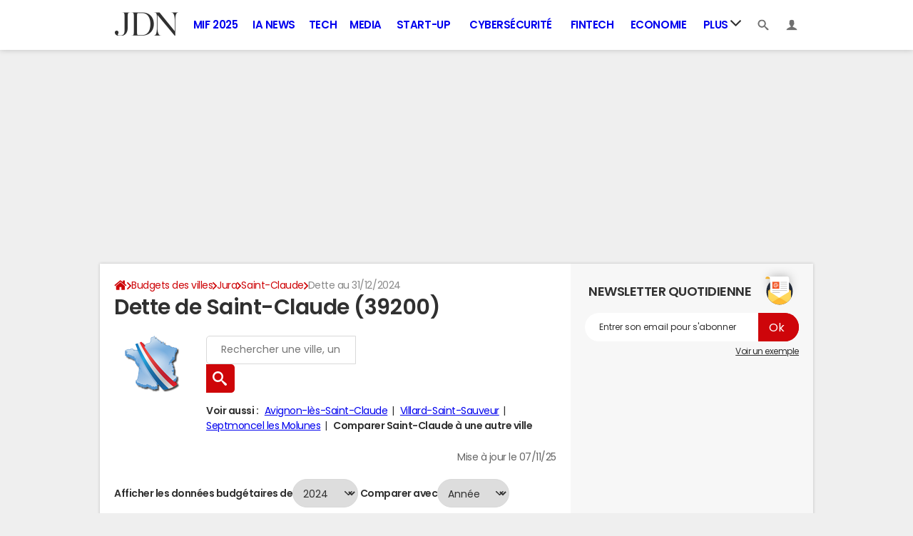

--- FILE ---
content_type: application/javascript
request_url: https://astatic.ccmbg.com/media.ccmbg.com/dist/mediaplayer.aa8571762c07625a81ce.js
body_size: 59216
content:
/*! For license information please see mediaplayer.aa8571762c07625a81ce.js.LICENSE.txt */
!function(e,t){if("object"==typeof exports&&"object"==typeof module)module.exports=t();else if("function"==typeof define&&define.amd)define([],t);else{var n=t();for(var i in n)("object"==typeof exports?exports:e)[i]=n[i]}}(self,(()=>(()=>{var e={898:()=>{var e,t,n,i;"function"!=typeof Object.assign&&Object.defineProperty(Object,"assign",{value:function(e,t){"use strict";if(null==e)throw new TypeError("Cannot convert undefined or null to object");for(var n=Object(e),i=1;i<arguments.length;i++){var a=arguments[i];if(null!=a)for(var o in a)Object.prototype.hasOwnProperty.call(a,o)&&(n[o]=a[o])}return n},writable:!0,configurable:!0}),Array.from||(Array.from=(e=Object.prototype.toString,t=function(t){return"function"==typeof t||"[object Function]"===e.call(t)},n=Math.pow(2,53)-1,i=function(e){var t=function(e){var t=Number(e);return isNaN(t)?0:0!==t&&isFinite(t)?(t>0?1:-1)*Math.floor(Math.abs(t)):t}(e);return Math.min(Math.max(t,0),n)},function(e){var n=this,a=Object(e);if(null==e)throw new TypeError("Array.from requires an array-like object - not null or undefined");var o,r=arguments.length>1?arguments[1]:void 0;if(void 0!==r){if(!t(r))throw new TypeError("Array.from: when provided, the second argument must be a function");arguments.length>2&&(o=arguments[2])}for(var s,l=i(a.length),d=t(n)?Object(new n(l)):new Array(l),u=0;u<l;)s=a[u],d[u]=r?void 0===o?r(s,u):r.call(o,s,u):s,u+=1;return d.length=l,d}))},390:(e,t,n)=>{"use strict";n.d(t,{Z:()=>s});var i=n(217),a=n.n(i),o=n(922),r=n.n(o)()(a());r.push([e.id,"div.AAB {\n    height: 100%;\n    background-color: #000;\n    color: #FFF;\n    text-align: center;\n    font-size: 28px;\n    font-weight: 700;\n    z-index: 20;\n}\n\ndiv.AAB p {\n    margin: 0;\n    top: 50%;\n    color: inherit;\n    font-size: inherit;\n    position: relative;\n    transform: translateY(-50%);\n    text-align: center;\n    line-height: 1.5\n}\n\ndiv.AAB p span.first-line {\n    font-weight: 300;\n    font-size: 23px\n}\n\ndiv.AAB p span.mp-alert {\n    color: #ff0b0b\n}\n","",{version:3,sources:["webpack://./src/resources/css/aab.lazy.css"],names:[],mappings:"AAAA;IACI,YAAY;IACZ,sBAAsB;IACtB,WAAW;IACX,kBAAkB;IAClB,eAAe;IACf,gBAAgB;IAChB,WAAW;AACf;;AAEA;IACI,SAAS;IACT,QAAQ;IACR,cAAc;IACd,kBAAkB;IAClB,kBAAkB;IAClB,2BAA2B;IAC3B,kBAAkB;IAClB;AACJ;;AAEA;IACI,gBAAgB;IAChB;AACJ;;AAEA;IACI;AACJ",sourcesContent:["div.AAB {\n    height: 100%;\n    background-color: #000;\n    color: #FFF;\n    text-align: center;\n    font-size: 28px;\n    font-weight: 700;\n    z-index: 20;\n}\n\ndiv.AAB p {\n    margin: 0;\n    top: 50%;\n    color: inherit;\n    font-size: inherit;\n    position: relative;\n    transform: translateY(-50%);\n    text-align: center;\n    line-height: 1.5\n}\n\ndiv.AAB p span.first-line {\n    font-weight: 300;\n    font-size: 23px\n}\n\ndiv.AAB p span.mp-alert {\n    color: #ff0b0b\n}\n"],sourceRoot:""}]);const s=r},327:(e,t,n)=>{"use strict";n.d(t,{Z:()=>s});var i=n(217),a=n.n(i),o=n(922),r=n.n(o)()(a());r.push([e.id,"body {\n    margin: 0;\n    overflow: hidden;\n}\n","",{version:3,sources:["webpack://./src/resources/css/amp.lazy.css"],names:[],mappings:"AAAA;IACI,SAAS;IACT,gBAAgB;AACpB",sourcesContent:["body {\n    margin: 0;\n    overflow: hidden;\n}\n"],sourceRoot:""}]);const s=r},572:(e,t,n)=>{"use strict";n.d(t,{Z:()=>s});var i=n(217),a=n.n(i),o=n(922),r=n.n(o)()(a());r.push([e.id,".playerCloseButton {\n    cursor: pointer;\n    position: absolute;\n    width: 36px;\n    height: 36px;\n    padding: 4px;\n    right: 13px;\n    top: 13px;\n    border: none;\n    border-radius: 24px !important;\n    background-color: rgba(255,255,255,.9);\n    box-shadow: 0 2px 8px 0 rgba(0,0,0,.3);\n    z-index: 20;\n}","",{version:3,sources:["webpack://./src/resources/css/custom.lazy.css"],names:[],mappings:"AAAA;IACI,eAAe;IACf,kBAAkB;IAClB,WAAW;IACX,YAAY;IACZ,YAAY;IACZ,WAAW;IACX,SAAS;IACT,YAAY;IACZ,8BAA8B;IAC9B,sCAAsC;IACtC,sCAAsC;IACtC,WAAW;AACf",sourcesContent:[".playerCloseButton {\n    cursor: pointer;\n    position: absolute;\n    width: 36px;\n    height: 36px;\n    padding: 4px;\n    right: 13px;\n    top: 13px;\n    border: none;\n    border-radius: 24px !important;\n    background-color: rgba(255,255,255,.9);\n    box-shadow: 0 2px 8px 0 rgba(0,0,0,.3);\n    z-index: 20;\n}"],sourceRoot:""}]);const s=r},351:(e,t,n)=>{"use strict";n.d(t,{Z:()=>s});var i=n(217),a=n.n(i),o=n(922),r=n.n(o)()(a());r.push([e.id,"body {\n    margin: 0;\n    overflow: hidden;\n}\n\n.jw-wrapper {\n    max-height: 100vh;\n}","",{version:3,sources:["webpack://./src/resources/css/embed.lazy.css"],names:[],mappings:"AAAA;IACI,SAAS;IACT,gBAAgB;AACpB;;AAEA;IACI,iBAAiB;AACrB",sourcesContent:["body {\n    margin: 0;\n    overflow: hidden;\n}\n\n.jw-wrapper {\n    max-height: 100vh;\n}"],sourceRoot:""}]);const s=r},809:(e,t,n)=>{"use strict";n.d(t,{Z:()=>s});var i=n(217),a=n.n(i),o=n(922),r=n.n(o)()(a());r.push([e.id,".jw-cue {\n    display: none\n}\n/* Fix - ccmcms conflict */\n.jw-text-duration:before {\n    font-family: inherit;\n}\n/* Fix - ccmcms conflict */\n.jw-rightclick ul li:before {\n   content: none;\n}\n","",{version:3,sources:["webpack://./src/resources/css/jwplayer.lazy.css"],names:[],mappings:"AAAA;IACI;AACJ;AACA,0BAA0B;AAC1B;IACI,oBAAoB;AACxB;AACA,0BAA0B;AAC1B;GACG,aAAa;AAChB",sourcesContent:[".jw-cue {\n    display: none\n}\n/* Fix - ccmcms conflict */\n.jw-text-duration:before {\n    font-family: inherit;\n}\n/* Fix - ccmcms conflict */\n.jw-rightclick ul li:before {\n   content: none;\n}\n"],sourceRoot:""}]);const s=r},230:(e,t,n)=>{"use strict";n.d(t,{Z:()=>s});var i=n(217),a=n.n(i),o=n(922),r=n.n(o)()(a());r.push([e.id,".mediaUnfixButton {\n\tdisplay: none;\n\tfont-family : Verdana, Geneva, sans-serif;\n\tfont-size : 15px;\n\ttop : 16px;\n\tposition : absolute;\n\tright : 10px;\n\tcolor : rgba(252, 252, 252, 0.7);\n\tline-height : 0;\n}\n\n.mediaUnfixButton:hover {\n\tcolor : white;\n\tcursor : pointer;\n}\n","",{version:3,sources:["webpack://./src/resources/css/pip.css"],names:[],mappings:"AAAA;CACC,aAAa;CACb,yCAAyC;CACzC,gBAAgB;CAChB,UAAU;CACV,mBAAmB;CACnB,YAAY;CACZ,gCAAgC;CAChC,eAAe;AAChB;;AAEA;CACC,aAAa;CACb,gBAAgB;AACjB",sourcesContent:[".mediaUnfixButton {\n\tdisplay: none;\n\tfont-family : Verdana, Geneva, sans-serif;\n\tfont-size : 15px;\n\ttop : 16px;\n\tposition : absolute;\n\tright : 10px;\n\tcolor : rgba(252, 252, 252, 0.7);\n\tline-height : 0;\n}\n\n.mediaUnfixButton:hover {\n\tcolor : white;\n\tcursor : pointer;\n}\n"],sourceRoot:""}]);const s=r},565:(e,t,n)=>{"use strict";n.d(t,{Z:()=>s});var i=n(217),a=n.n(i),o=n(922),r=n.n(o)()(a());r.push([e.id,".ccmPlayerParent {\n    position: relative;\n    max-width: 100%;\n    padding-bottom: 56%;\n    clear: both;\n}\n\n.jccmPlayerParent.vertical {\n    transition: transform 1s ease-in-out;\n    position: fixed!important;\n    width: 100%;\n    height: 100dvh !important;\n    transform: translateY(-105dvh);\n    top: 25px;\n    justify-content: start;\n    background: rgb(48, 48, 48);\n    z-index: 2147483647;\n}\n\n.jccmPlayerParent.vertical.vertical-active {\n    transition: transform 1s ease-in-out;\n    transform: translateY(0);\n}\n\n.jccmPlayerParent.vertical .jccmPlayer {\n    justify-content: start;\n    background-color: black;\n    max-height: 73dvh!important;\n    height: 73dvh!important;\n    position: relative!important;\n}\n\n.jccmPlayerParent.vertical .jccmPlayer .jwplayer .jw-media video {\n    object-fit: cover;\n}\n\n.ccmPlayer {\n    z-index: 3\n}\n\n@media only screen and (min-device-width: 801px) and (max-width: 500px) {\n    .app--rwd .ccmcss_offcanvas_1 {\n        overflow: visible !important\n    }\n\n    .ccmPlayerParent {\n        max-width: none !important;\n        width: 400px;\n        height: 300px;\n        padding-bottom: 0 !important\n    }\n}\n","",{version:3,sources:["webpack://./src/resources/css/player.css"],names:[],mappings:"AAAA;IACI,kBAAkB;IAClB,eAAe;IACf,mBAAmB;IACnB,WAAW;AACf;;AAEA;IACI,oCAAoC;IACpC,yBAAyB;IACzB,WAAW;IACX,yBAAyB;IACzB,8BAA8B;IAC9B,SAAS;IACT,sBAAsB;IACtB,2BAA2B;IAC3B,mBAAmB;AACvB;;AAEA;IACI,oCAAoC;IACpC,wBAAwB;AAC5B;;AAEA;IACI,sBAAsB;IACtB,uBAAuB;IACvB,2BAA2B;IAC3B,uBAAuB;IACvB,4BAA4B;AAChC;;AAEA;IACI,iBAAiB;AACrB;;AAEA;IACI;AACJ;;AAEA;IACI;QACI;IACJ;;IAEA;QACI,0BAA0B;QAC1B,YAAY;QACZ,aAAa;QACb;IACJ;AACJ",sourcesContent:[".ccmPlayerParent {\n    position: relative;\n    max-width: 100%;\n    padding-bottom: 56%;\n    clear: both;\n}\n\n.jccmPlayerParent.vertical {\n    transition: transform 1s ease-in-out;\n    position: fixed!important;\n    width: 100%;\n    height: 100dvh !important;\n    transform: translateY(-105dvh);\n    top: 25px;\n    justify-content: start;\n    background: rgb(48, 48, 48);\n    z-index: 2147483647;\n}\n\n.jccmPlayerParent.vertical.vertical-active {\n    transition: transform 1s ease-in-out;\n    transform: translateY(0);\n}\n\n.jccmPlayerParent.vertical .jccmPlayer {\n    justify-content: start;\n    background-color: black;\n    max-height: 73dvh!important;\n    height: 73dvh!important;\n    position: relative!important;\n}\n\n.jccmPlayerParent.vertical .jccmPlayer .jwplayer .jw-media video {\n    object-fit: cover;\n}\n\n.ccmPlayer {\n    z-index: 3\n}\n\n@media only screen and (min-device-width: 801px) and (max-width: 500px) {\n    .app--rwd .ccmcss_offcanvas_1 {\n        overflow: visible !important\n    }\n\n    .ccmPlayerParent {\n        max-width: none !important;\n        width: 400px;\n        height: 300px;\n        padding-bottom: 0 !important\n    }\n}\n"],sourceRoot:""}]);const s=r},106:(e,t,n)=>{"use strict";n.d(t,{Z:()=>s});var i=n(217),a=n.n(i),o=n(922),r=n.n(o)()(a());r.push([e.id,".ccmPlayer {\n\ttransform: translateZ(0);\n\ttransition: transform 0.5s ease-in-out;\n}\n\n.defaultSticky-mediaBar {\n\ttransition:none;\n\tposition: absolute;\n\tmax-width: 320px;\n\tmax-height: 180px;\n\twidth: 100%;\n\theight: 100%;\n\tbackground-color: white;\n\tbox-sizing: content-box;\n\tz-index: 1;\n\t#box-shadow: 0 0 10px 0 rgba(0,0,0,0.15);\n}\n.defaultSticky-mediaBar.premiumSticky {\n    max-width: 100%;\n    max-height: 30px;\n    background-color: #303030;\n}\n\n@media (max-width: 768px) {\n    .sticky-mediaBar.tuto-overlay {\n        z-index: 0 !important;\n    }\n}\n\n.defaultSticky-mediaTitle {\n\ttransition: none;\n\topacity: 0;\n\ttext-align: left;\n}\n\n.sticky-mediaTitle {\n\topacity:1;\n\tmargin: 20px;\n\tfont-size: 18px;\n\tline-height: 20px;\n}\n.sticky-mediaTitle.premiumSticky {\n    margin: auto;\n    line-height: 30px;\n}\n\n.defaultSticky-mediaTitleHeader {\n\tcolor: #E41129;\n\ttext-transform: UPPERCASE;\n\twhite-space: nowrap;\n  \toverflow: hidden;\n  \ttext-overflow: ellipsis;\n}\n.defaultSticky-mediaTitleHeader.premiumSticky {\n    display: none;\n}\n\n.defaultSticky-mediaTitleText {\n\tdisplay: flex;\n}\n.defaultSticky-mediaTitleText.premiumSticky {\n    padding-left: 32px;\n    padding-right: 5px;\n    font-size: 0.8rem;\n}\n\n.defaultSticky-mediaTitleTextContainer {\n\tmargin-top: auto;\n\tmargin-bottom: auto;\n\tmax-height: 100%;\n\tcolor: #1D1D10;\n\tfont-weight: bold;\n}\n.defaultSticky-mediaTitleTextContainer.premiumSticky {\n    color: #FFFFFF;\n    font-weight: 600;\n    overflow: hidden;\n    white-space: nowrap;\n    text-overflow: ellipsis;\n}\n\n.defaultSticky-mediaTitleTextContainer br {\n\tdisplay: none;\n}\n\n.defaultSticky-mediaTitleEllipse {\n\t/* Hide text if it more than N lines  */\n\toverflow: hidden;\n\t/* For set '...' in absolute position */\n\tposition: relative;\n\t/* Fix problem when last visible word doesn't adjoin right side  */\n\t/*text-align: justify;*/\n\t/* Place for '...' */\n\t/*margin-right: -1em;*/\n\tpadding-right: 1em;\n}\n/* Create the ... */\n.defaultSticky-mediaTitleEllipse:before {\n\t/* Points in the end */\n\tcontent: '...';\n\tposition: absolute;\n\tright: 0;\n\tbottom: 0;\n}\n.defaultSticky-mediaTitleEllipse.premiumSticky:before {\n    content: 'VIDEO : ';\n    position: relative;\n}\n/* Hide ... if all the text is visible */\n.defaultSticky-mediaTitleEllipse:after {\n\t/* Points in the end */\n\tcontent: '';\n\tposition: absolute;\n\tright: 0;\n\twidth: 1em;\n\theight: 1em;\n\tmargin-top: 0.2em;\n\tbackground: white;\n}\n.defaultSticky-mediaTitleEllipse.premiumSticky:after {\n    display: none;\n}\n\n.defaultSticky-mediaUnfixButton {\n    display: none;\n\ttransition: none;\n\tposition : absolute;\n\ttop : 0;\n\tfont-size : 25px;\n    line-height: 20px;\n    margin-top: 17px;\n\tcolor: black;\n}\n.defaultSticky-mediaUnfixButton.premiumSticky {\n    position: fixed;\n    border-radius: 50%;\n    color: #FFFFFF;\n    text-align: center;\n    background-color: grey;\n    opacity: 50%;\n    width: 25px;\n    height: 25px;\n    font-size: 20px;\n    margin: unset;\n}\n@media (max-width: 768px) {\n    .defaultSticky-mediaUnfixButton.premiumSticky {\n        left: 3px;\n    }\n}\n\n.defaultSticky-mediaUnfixButton:after {\n\tposition:relative;\n\tcontent:\"\\d7\";\n\tfont-weight: 100;\n    font-family: sans-serif;\n}\n.defaultSticky-mediaUnfixButton.premiumSticky:after {\n    line-height: 1.2;\n}\n\n.defaultSticky-mediaUnfixButton:hover {\n\t/* color: grey !important; */\n\tcursor: pointer;\n}\n\n.jw-plugin-googima.jw-ad-instream .jw-ads-view>div:not(:empty) {\n\twidth: 100% !important;\n\theight: 100% !important;\n}\n\n.jw-plugin-googima.jw-ad-instream .jw-ads-view>div:not(:empty) > div > * {\n\twidth: 100% !important;\n\theight: 100% !important;\n}\n\n.jw-ads-view iframe {\n\twidth: 100% !important;\n\theight: 100% !important;\n}\n\n\n","",{version:3,sources:["webpack://./src/resources/css/stickypip.lazy.css"],names:[],mappings:"AAAA;CACC,wBAAwB;CACxB,sCAAsC;AACvC;;AAEA;CACC,eAAe;CACf,kBAAkB;CAClB,gBAAgB;CAChB,iBAAiB;CACjB,WAAW;CACX,YAAY;CACZ,uBAAuB;CACvB,uBAAuB;CACvB,UAAU;CACV,wCAAwC;AACzC;AACA;IACI,eAAe;IACf,gBAAgB;IAChB,yBAAyB;AAC7B;;AAEA;IACI;QACI,qBAAqB;IACzB;AACJ;;AAEA;CACC,gBAAgB;CAChB,UAAU;CACV,gBAAgB;AACjB;;AAEA;CACC,SAAS;CACT,YAAY;CACZ,eAAe;CACf,iBAAiB;AAClB;AACA;IACI,YAAY;IACZ,iBAAiB;AACrB;;AAEA;CACC,cAAc;CACd,yBAAyB;CACzB,mBAAmB;GACjB,gBAAgB;GAChB,uBAAuB;AAC1B;AACA;IACI,aAAa;AACjB;;AAEA;CACC,aAAa;AACd;AACA;IACI,kBAAkB;IAClB,kBAAkB;IAClB,iBAAiB;AACrB;;AAEA;CACC,gBAAgB;CAChB,mBAAmB;CACnB,gBAAgB;CAChB,cAAc;CACd,iBAAiB;AAClB;AACA;IACI,cAAc;IACd,gBAAgB;IAChB,gBAAgB;IAChB,mBAAmB;IACnB,uBAAuB;AAC3B;;AAEA;CACC,aAAa;AACd;;AAEA;CACC,uCAAuC;CACvC,gBAAgB;CAChB,uCAAuC;CACvC,kBAAkB;CAClB,kEAAkE;CAClE,uBAAuB;CACvB,oBAAoB;CACpB,sBAAsB;CACtB,kBAAkB;AACnB;AACA,mBAAmB;AACnB;CACC,sBAAsB;CACtB,cAAc;CACd,kBAAkB;CAClB,QAAQ;CACR,SAAS;AACV;AACA;IACI,mBAAmB;IACnB,kBAAkB;AACtB;AACA,wCAAwC;AACxC;CACC,sBAAsB;CACtB,WAAW;CACX,kBAAkB;CAClB,QAAQ;CACR,UAAU;CACV,WAAW;CACX,iBAAiB;CACjB,iBAAiB;AAClB;AACA;IACI,aAAa;AACjB;;AAEA;IACI,aAAa;CAChB,gBAAgB;CAChB,mBAAmB;CACnB,OAAO;CACP,gBAAgB;IACb,iBAAiB;IACjB,gBAAgB;CACnB,YAAY;AACb;AACA;IACI,eAAe;IACf,kBAAkB;IAClB,cAAc;IACd,kBAAkB;IAClB,sBAAsB;IACtB,YAAY;IACZ,WAAW;IACX,YAAY;IACZ,eAAe;IACf,aAAa;AACjB;AACA;IACI;QACI,SAAS;IACb;AACJ;;AAEA;CACC,iBAAiB;CACjB,aAAa;CACb,gBAAgB;IACb,uBAAuB;AAC3B;AACA;IACI,gBAAgB;AACpB;;AAEA;CACC,4BAA4B;CAC5B,eAAe;AAChB;;AAEA;CACC,sBAAsB;CACtB,uBAAuB;AACxB;;AAEA;CACC,sBAAsB;CACtB,uBAAuB;AACxB;;AAEA;CACC,sBAAsB;CACtB,uBAAuB;AACxB",sourcesContent:[".ccmPlayer {\n\ttransform: translateZ(0);\n\ttransition: transform 0.5s ease-in-out;\n}\n\n.defaultSticky-mediaBar {\n\ttransition:none;\n\tposition: absolute;\n\tmax-width: 320px;\n\tmax-height: 180px;\n\twidth: 100%;\n\theight: 100%;\n\tbackground-color: white;\n\tbox-sizing: content-box;\n\tz-index: 1;\n\t#box-shadow: 0 0 10px 0 rgba(0,0,0,0.15);\n}\n.defaultSticky-mediaBar.premiumSticky {\n    max-width: 100%;\n    max-height: 30px;\n    background-color: #303030;\n}\n\n@media (max-width: 768px) {\n    .sticky-mediaBar.tuto-overlay {\n        z-index: 0 !important;\n    }\n}\n\n.defaultSticky-mediaTitle {\n\ttransition: none;\n\topacity: 0;\n\ttext-align: left;\n}\n\n.sticky-mediaTitle {\n\topacity:1;\n\tmargin: 20px;\n\tfont-size: 18px;\n\tline-height: 20px;\n}\n.sticky-mediaTitle.premiumSticky {\n    margin: auto;\n    line-height: 30px;\n}\n\n.defaultSticky-mediaTitleHeader {\n\tcolor: #E41129;\n\ttext-transform: UPPERCASE;\n\twhite-space: nowrap;\n  \toverflow: hidden;\n  \ttext-overflow: ellipsis;\n}\n.defaultSticky-mediaTitleHeader.premiumSticky {\n    display: none;\n}\n\n.defaultSticky-mediaTitleText {\n\tdisplay: flex;\n}\n.defaultSticky-mediaTitleText.premiumSticky {\n    padding-left: 32px;\n    padding-right: 5px;\n    font-size: 0.8rem;\n}\n\n.defaultSticky-mediaTitleTextContainer {\n\tmargin-top: auto;\n\tmargin-bottom: auto;\n\tmax-height: 100%;\n\tcolor: #1D1D10;\n\tfont-weight: bold;\n}\n.defaultSticky-mediaTitleTextContainer.premiumSticky {\n    color: #FFFFFF;\n    font-weight: 600;\n    overflow: hidden;\n    white-space: nowrap;\n    text-overflow: ellipsis;\n}\n\n.defaultSticky-mediaTitleTextContainer br {\n\tdisplay: none;\n}\n\n.defaultSticky-mediaTitleEllipse {\n\t/* Hide text if it more than N lines  */\n\toverflow: hidden;\n\t/* For set '...' in absolute position */\n\tposition: relative;\n\t/* Fix problem when last visible word doesn't adjoin right side  */\n\t/*text-align: justify;*/\n\t/* Place for '...' */\n\t/*margin-right: -1em;*/\n\tpadding-right: 1em;\n}\n/* Create the ... */\n.defaultSticky-mediaTitleEllipse:before {\n\t/* Points in the end */\n\tcontent: '...';\n\tposition: absolute;\n\tright: 0;\n\tbottom: 0;\n}\n.defaultSticky-mediaTitleEllipse.premiumSticky:before {\n    content: 'VIDEO : ';\n    position: relative;\n}\n/* Hide ... if all the text is visible */\n.defaultSticky-mediaTitleEllipse:after {\n\t/* Points in the end */\n\tcontent: '';\n\tposition: absolute;\n\tright: 0;\n\twidth: 1em;\n\theight: 1em;\n\tmargin-top: 0.2em;\n\tbackground: white;\n}\n.defaultSticky-mediaTitleEllipse.premiumSticky:after {\n    display: none;\n}\n\n.defaultSticky-mediaUnfixButton {\n    display: none;\n\ttransition: none;\n\tposition : absolute;\n\ttop : 0;\n\tfont-size : 25px;\n    line-height: 20px;\n    margin-top: 17px;\n\tcolor: black;\n}\n.defaultSticky-mediaUnfixButton.premiumSticky {\n    position: fixed;\n    border-radius: 50%;\n    color: #FFFFFF;\n    text-align: center;\n    background-color: grey;\n    opacity: 50%;\n    width: 25px;\n    height: 25px;\n    font-size: 20px;\n    margin: unset;\n}\n@media (max-width: 768px) {\n    .defaultSticky-mediaUnfixButton.premiumSticky {\n        left: 3px;\n    }\n}\n\n.defaultSticky-mediaUnfixButton:after {\n\tposition:relative;\n\tcontent:\"\\d7\";\n\tfont-weight: 100;\n    font-family: sans-serif;\n}\n.defaultSticky-mediaUnfixButton.premiumSticky:after {\n    line-height: 1.2;\n}\n\n.defaultSticky-mediaUnfixButton:hover {\n\t/* color: grey !important; */\n\tcursor: pointer;\n}\n\n.jw-plugin-googima.jw-ad-instream .jw-ads-view>div:not(:empty) {\n\twidth: 100% !important;\n\theight: 100% !important;\n}\n\n.jw-plugin-googima.jw-ad-instream .jw-ads-view>div:not(:empty) > div > * {\n\twidth: 100% !important;\n\theight: 100% !important;\n}\n\n.jw-ads-view iframe {\n\twidth: 100% !important;\n\theight: 100% !important;\n}\n\n\n"],sourceRoot:""}]);const s=r},577:(e,t,n)=>{"use strict";n.d(t,{Z:()=>s});var i=n(217),a=n.n(i),o=n(922),r=n.n(o)()(a());r.push([e.id,'#jccmPlayerTutoPageOverlay {\n    position: fixed;\n    inset: 0;\n    background: rgba(0,0,0,0.8);\n    backdrop-filter: blur(8px) brightness(0.9);\n    -webkit-backdrop-filter: blur(8px) brightness(0.9);\n    z-index: 100000;\n}\n\n#jccmPlayerTutoCloseOverlayBtn {\n    position: fixed;\n    bottom: 0;\n    left: 50%;\n    transform: translateX(-50%);\n    display: flex;\n    align-items: center;\n    gap: 5px;\n    padding: 10px 10px;\n    color: #898989;\n    font-family: sans-serif;\n    font-size: 14px;\n    font-weight: normal;\n    letter-spacing: -0.5px;\n    line-height: 130%;\n    cursor: pointer;\n    pointer-events: auto;\n    z-index: 100002;\n}\n\n#jccmPlayerTutoCloseOverlayBtn .icon {\n    width: 22px;\n    height: 22px;\n    border-radius: 50%;\n    display: flex;\n    align-items: center;\n    justify-content: center;\n    font-weight: bold;\n    font-size: 14px;\n    line-height: 1;\n    background-color: #898989;\n    color: #303030;\n}\n\n#jccmPlayerTutoSkipTooltip {\n    position: absolute;\n    bottom: -100px;\n    background: white;\n    color: #666666;\n    padding: 10px;\n    border-radius: 10px;\n    font-family: sans-serif;\n    font-size: 14px;\n    font-weight: normal;\n    letter-spacing: -0.5px;\n    line-height: 130%;\n    pointer-events: auto;\n    z-index: 100001;\n    box-shadow: 0 6px 18px rgba(0,0,0,0.25);\n    text-align: center;\n}\n\n#jccmPlayerTutoSkipTooltip h3 {\n    margin: 0 0 5px;\n    font-size: 16px;\n    font-weight: bold;\n    color: #303030;\n    display: inline-flex;\n    align-items: center;\n    gap: 10px;\n    background: none;\n}\n\n#jccmPlayerTutoSkipTooltip h3 span {\n    position: relative;\n    top: 3px;\n}\n\n#jccmPlayerTutoSkipTooltip p {\n    margin: 0;\n}\n\n#jccmPlayerTutoSkipTooltip.arrowTop::before {\n    content: "";\n    position: absolute;\n    top: -8px;\n    left: 85%;\n    transform: translateX(-50%);\n    width: 0;\n    height: 0;\n    border-left: 18px solid transparent;\n    border-right: 18px solid transparent;\n    border-bottom: 18px solid white;\n}\n\n#jccmPlayerTutoSkipTooltip.arrowBottom::after {\n    content: "";\n    position: absolute;\n    bottom: -8px;\n    left: 85%;\n    transform: translateX(-50%);\n    width: 0;\n    height: 0;\n    border-left: 18px solid transparent;\n    border-right: 18px solid transparent;\n    border-top: 18px solid white;\n}\n\n.ccmPlayer.tuto-overlay {\n    z-index: 100001;\n}\n\n#videoPremiumPlayer.tuto-overlay {\n    z-index: 100001;\n}',"",{version:3,sources:["webpack://./src/resources/css/tutorial.lazy.css"],names:[],mappings:"AAAA;IACI,eAAe;IACf,QAAQ;IACR,2BAA2B;IAC3B,0CAA0C;IAC1C,kDAAkD;IAClD,eAAe;AACnB;;AAEA;IACI,eAAe;IACf,SAAS;IACT,SAAS;IACT,2BAA2B;IAC3B,aAAa;IACb,mBAAmB;IACnB,QAAQ;IACR,kBAAkB;IAClB,cAAc;IACd,uBAAuB;IACvB,eAAe;IACf,mBAAmB;IACnB,sBAAsB;IACtB,iBAAiB;IACjB,eAAe;IACf,oBAAoB;IACpB,eAAe;AACnB;;AAEA;IACI,WAAW;IACX,YAAY;IACZ,kBAAkB;IAClB,aAAa;IACb,mBAAmB;IACnB,uBAAuB;IACvB,iBAAiB;IACjB,eAAe;IACf,cAAc;IACd,yBAAyB;IACzB,cAAc;AAClB;;AAEA;IACI,kBAAkB;IAClB,cAAc;IACd,iBAAiB;IACjB,cAAc;IACd,aAAa;IACb,mBAAmB;IACnB,uBAAuB;IACvB,eAAe;IACf,mBAAmB;IACnB,sBAAsB;IACtB,iBAAiB;IACjB,oBAAoB;IACpB,eAAe;IACf,uCAAuC;IACvC,kBAAkB;AACtB;;AAEA;IACI,eAAe;IACf,eAAe;IACf,iBAAiB;IACjB,cAAc;IACd,oBAAoB;IACpB,mBAAmB;IACnB,SAAS;IACT,gBAAgB;AACpB;;AAEA;IACI,kBAAkB;IAClB,QAAQ;AACZ;;AAEA;IACI,SAAS;AACb;;AAEA;IACI,WAAW;IACX,kBAAkB;IAClB,SAAS;IACT,SAAS;IACT,2BAA2B;IAC3B,QAAQ;IACR,SAAS;IACT,mCAAmC;IACnC,oCAAoC;IACpC,+BAA+B;AACnC;;AAEA;IACI,WAAW;IACX,kBAAkB;IAClB,YAAY;IACZ,SAAS;IACT,2BAA2B;IAC3B,QAAQ;IACR,SAAS;IACT,mCAAmC;IACnC,oCAAoC;IACpC,4BAA4B;AAChC;;AAEA;IACI,eAAe;AACnB;;AAEA;IACI,eAAe;AACnB",sourcesContent:['#jccmPlayerTutoPageOverlay {\n    position: fixed;\n    inset: 0;\n    background: rgba(0,0,0,0.8);\n    backdrop-filter: blur(8px) brightness(0.9);\n    -webkit-backdrop-filter: blur(8px) brightness(0.9);\n    z-index: 100000;\n}\n\n#jccmPlayerTutoCloseOverlayBtn {\n    position: fixed;\n    bottom: 0;\n    left: 50%;\n    transform: translateX(-50%);\n    display: flex;\n    align-items: center;\n    gap: 5px;\n    padding: 10px 10px;\n    color: #898989;\n    font-family: sans-serif;\n    font-size: 14px;\n    font-weight: normal;\n    letter-spacing: -0.5px;\n    line-height: 130%;\n    cursor: pointer;\n    pointer-events: auto;\n    z-index: 100002;\n}\n\n#jccmPlayerTutoCloseOverlayBtn .icon {\n    width: 22px;\n    height: 22px;\n    border-radius: 50%;\n    display: flex;\n    align-items: center;\n    justify-content: center;\n    font-weight: bold;\n    font-size: 14px;\n    line-height: 1;\n    background-color: #898989;\n    color: #303030;\n}\n\n#jccmPlayerTutoSkipTooltip {\n    position: absolute;\n    bottom: -100px;\n    background: white;\n    color: #666666;\n    padding: 10px;\n    border-radius: 10px;\n    font-family: sans-serif;\n    font-size: 14px;\n    font-weight: normal;\n    letter-spacing: -0.5px;\n    line-height: 130%;\n    pointer-events: auto;\n    z-index: 100001;\n    box-shadow: 0 6px 18px rgba(0,0,0,0.25);\n    text-align: center;\n}\n\n#jccmPlayerTutoSkipTooltip h3 {\n    margin: 0 0 5px;\n    font-size: 16px;\n    font-weight: bold;\n    color: #303030;\n    display: inline-flex;\n    align-items: center;\n    gap: 10px;\n    background: none;\n}\n\n#jccmPlayerTutoSkipTooltip h3 span {\n    position: relative;\n    top: 3px;\n}\n\n#jccmPlayerTutoSkipTooltip p {\n    margin: 0;\n}\n\n#jccmPlayerTutoSkipTooltip.arrowTop::before {\n    content: "";\n    position: absolute;\n    top: -8px;\n    left: 85%;\n    transform: translateX(-50%);\n    width: 0;\n    height: 0;\n    border-left: 18px solid transparent;\n    border-right: 18px solid transparent;\n    border-bottom: 18px solid white;\n}\n\n#jccmPlayerTutoSkipTooltip.arrowBottom::after {\n    content: "";\n    position: absolute;\n    bottom: -8px;\n    left: 85%;\n    transform: translateX(-50%);\n    width: 0;\n    height: 0;\n    border-left: 18px solid transparent;\n    border-right: 18px solid transparent;\n    border-top: 18px solid white;\n}\n\n.ccmPlayer.tuto-overlay {\n    z-index: 100001;\n}\n\n#videoPremiumPlayer.tuto-overlay {\n    z-index: 100001;\n}'],sourceRoot:""}]);const s=r},179:(e,t,n)=>{"use strict";n.d(t,{Z:()=>s});var i=n(217),a=n.n(i),o=n(922),r=n.n(o)()(a());r.push([e.id,'#ccmplayer-za {\n    position: absolute;\n    display: flex;\n    flex-flow: column wrap;\n    align-items: flex-end;\n    right: 0;\n    bottom: 0;\n    width: 100%;\n    visibility: visible;\n    opacity: 0;\n    transition: opacity 1s;\n    pointer-events: none;\n}\n#ccmplayer-za-sticky {\n    position: absolute;\n    display: flex;\n    flex-flow: row;\n    align-items: flex-end;\n    right: 0;\n    bottom: 0;\n    width: 100%;\n    visibility: visible;\n    opacity: 0;\n    transition: opacity 1s;\n    pointer-events: none;\n}\n.sticky-mediaPIP #ccmplayer-za-sticky {\n    width: 100%;\n    height: 100%;\n    align-items: center;\n    justify-content: center;\n}\n.ccm-za-button {\n    position: relative;\n    width: 100px;\n    text-align: center;\n    color: #fff;\n    border-radius: 5px;\n    border: 2px solid #fff;\n    cursor: pointer;\n    overflow: hidden;\n    padding: 3px;\n    margin: 3px;\n    font-family: var(--font-family);\n    font-style: normal;\n    font-weight: 700;\n    font-size: 12px;\n    box-shadow: inset 0 0 15px rgba(0, 0, 0, 0.3);\n    text-shadow: 0 1px 5px #000;\n    display: flex;\n    align-items: center;\n    justify-content: center;\n}\n.ccm-za-button.sticky {\n    color: #000;\n    flex-grow: 1;\n    width: 50%;\n    flex-basis: 50%;\n    background: #FFFFFF;\n    border: 1px solid #303030;\n    border-radius: 5px;\n    box-shadow: unset;\n    text-shadow: unset;\n}\n.ccm-za-button::before {\n    content: "";\n    position: absolute;\n    top: 0;\n    left: -100%;\n    height: 100%;\n    width: 100%;\n    background: rgba(0, 0, 0, 0.4);\n    border-radius: 3px;\n}\n.ccm-za-button.sticky::before {\n    background: rgba(217, 217, 217, 1);\n}\n.ccm-za-button img {\n    margin-top: unset;\n    margin-bottom: unset;\n    margin-left: unset;\n    margin-right: 5px;\n    z-index: 1;\n    position: relative;\n    display: inline-block;\n    vertical-align: middle;\n    width: auto;\n    height: auto;\n    min-width: unset;\n    aspect-ratio: unset;\n}\n@keyframes progress {\n    0% {\n        left: -100%;\n    }\n    100% {\n        left: 0%;\n    }\n}\n.ccm-za-button span.text {\n    z-index: 1;\n    position: relative;\n}\n#ccm-za-watch-sticky {\n    border: none;\n}\n#ccm-za-watch-sticky .text {\n    text-decoration: underline;\n}\n',"",{version:3,sources:["webpack://./src/resources/css/zappingauto.css"],names:[],mappings:"AAAA;IACI,kBAAkB;IAClB,aAAa;IACb,sBAAsB;IACtB,qBAAqB;IACrB,QAAQ;IACR,SAAS;IACT,WAAW;IACX,mBAAmB;IACnB,UAAU;IACV,sBAAsB;IACtB,oBAAoB;AACxB;AACA;IACI,kBAAkB;IAClB,aAAa;IACb,cAAc;IACd,qBAAqB;IACrB,QAAQ;IACR,SAAS;IACT,WAAW;IACX,mBAAmB;IACnB,UAAU;IACV,sBAAsB;IACtB,oBAAoB;AACxB;AACA;IACI,WAAW;IACX,YAAY;IACZ,mBAAmB;IACnB,uBAAuB;AAC3B;AACA;IACI,kBAAkB;IAClB,YAAY;IACZ,kBAAkB;IAClB,WAAW;IACX,kBAAkB;IAClB,sBAAsB;IACtB,eAAe;IACf,gBAAgB;IAChB,YAAY;IACZ,WAAW;IACX,+BAA+B;IAC/B,kBAAkB;IAClB,gBAAgB;IAChB,eAAe;IACf,6CAA6C;IAC7C,2BAA2B;IAC3B,aAAa;IACb,mBAAmB;IACnB,uBAAuB;AAC3B;AACA;IACI,WAAW;IACX,YAAY;IACZ,UAAU;IACV,eAAe;IACf,mBAAmB;IACnB,yBAAyB;IACzB,kBAAkB;IAClB,iBAAiB;IACjB,kBAAkB;AACtB;AACA;IACI,WAAW;IACX,kBAAkB;IAClB,MAAM;IACN,WAAW;IACX,YAAY;IACZ,WAAW;IACX,8BAA8B;IAC9B,kBAAkB;AACtB;AACA;IACI,kCAAkC;AACtC;AACA;IACI,iBAAiB;IACjB,oBAAoB;IACpB,kBAAkB;IAClB,iBAAiB;IACjB,UAAU;IACV,kBAAkB;IAClB,qBAAqB;IACrB,sBAAsB;IACtB,WAAW;IACX,YAAY;IACZ,gBAAgB;IAChB,mBAAmB;AACvB;AACA;IACI;QACI,WAAW;IACf;IACA;QACI,QAAQ;IACZ;AACJ;AACA;IACI,UAAU;IACV,kBAAkB;AACtB;AACA;IACI,YAAY;AAChB;AACA;IACI,0BAA0B;AAC9B",sourcesContent:['#ccmplayer-za {\n    position: absolute;\n    display: flex;\n    flex-flow: column wrap;\n    align-items: flex-end;\n    right: 0;\n    bottom: 0;\n    width: 100%;\n    visibility: visible;\n    opacity: 0;\n    transition: opacity 1s;\n    pointer-events: none;\n}\n#ccmplayer-za-sticky {\n    position: absolute;\n    display: flex;\n    flex-flow: row;\n    align-items: flex-end;\n    right: 0;\n    bottom: 0;\n    width: 100%;\n    visibility: visible;\n    opacity: 0;\n    transition: opacity 1s;\n    pointer-events: none;\n}\n.sticky-mediaPIP #ccmplayer-za-sticky {\n    width: 100%;\n    height: 100%;\n    align-items: center;\n    justify-content: center;\n}\n.ccm-za-button {\n    position: relative;\n    width: 100px;\n    text-align: center;\n    color: #fff;\n    border-radius: 5px;\n    border: 2px solid #fff;\n    cursor: pointer;\n    overflow: hidden;\n    padding: 3px;\n    margin: 3px;\n    font-family: var(--font-family);\n    font-style: normal;\n    font-weight: 700;\n    font-size: 12px;\n    box-shadow: inset 0 0 15px rgba(0, 0, 0, 0.3);\n    text-shadow: 0 1px 5px #000;\n    display: flex;\n    align-items: center;\n    justify-content: center;\n}\n.ccm-za-button.sticky {\n    color: #000;\n    flex-grow: 1;\n    width: 50%;\n    flex-basis: 50%;\n    background: #FFFFFF;\n    border: 1px solid #303030;\n    border-radius: 5px;\n    box-shadow: unset;\n    text-shadow: unset;\n}\n.ccm-za-button::before {\n    content: "";\n    position: absolute;\n    top: 0;\n    left: -100%;\n    height: 100%;\n    width: 100%;\n    background: rgba(0, 0, 0, 0.4);\n    border-radius: 3px;\n}\n.ccm-za-button.sticky::before {\n    background: rgba(217, 217, 217, 1);\n}\n.ccm-za-button img {\n    margin-top: unset;\n    margin-bottom: unset;\n    margin-left: unset;\n    margin-right: 5px;\n    z-index: 1;\n    position: relative;\n    display: inline-block;\n    vertical-align: middle;\n    width: auto;\n    height: auto;\n    min-width: unset;\n    aspect-ratio: unset;\n}\n@keyframes progress {\n    0% {\n        left: -100%;\n    }\n    100% {\n        left: 0%;\n    }\n}\n.ccm-za-button span.text {\n    z-index: 1;\n    position: relative;\n}\n#ccm-za-watch-sticky {\n    border: none;\n}\n#ccm-za-watch-sticky .text {\n    text-decoration: underline;\n}\n'],sourceRoot:""}]);const s=r},922:e=>{"use strict";e.exports=function(e){var t=[];return t.toString=function(){return this.map((function(t){var n="",i=void 0!==t[5];return t[4]&&(n+="@supports (".concat(t[4],") {")),t[2]&&(n+="@media ".concat(t[2]," {")),i&&(n+="@layer".concat(t[5].length>0?" ".concat(t[5]):""," {")),n+=e(t),i&&(n+="}"),t[2]&&(n+="}"),t[4]&&(n+="}"),n})).join("")},t.i=function(e,n,i,a,o){"string"==typeof e&&(e=[[null,e,void 0]]);var r={};if(i)for(var s=0;s<this.length;s++){var l=this[s][0];null!=l&&(r[l]=!0)}for(var d=0;d<e.length;d++){var u=[].concat(e[d]);i&&r[u[0]]||(void 0!==o&&(void 0===u[5]||(u[1]="@layer".concat(u[5].length>0?" ".concat(u[5]):""," {").concat(u[1],"}")),u[5]=o),n&&(u[2]?(u[1]="@media ".concat(u[2]," {").concat(u[1],"}"),u[2]=n):u[2]=n),a&&(u[4]?(u[1]="@supports (".concat(u[4],") {").concat(u[1],"}"),u[4]=a):u[4]="".concat(a)),t.push(u))}},t}},217:e=>{"use strict";e.exports=function(e){var t=e[1],n=e[3];if(!n)return t;if("function"==typeof btoa){var i=btoa(unescape(encodeURIComponent(JSON.stringify(n)))),a="sourceMappingURL=data:application/json;charset=utf-8;base64,".concat(i),o="/*# ".concat(a," */"),r=n.sources.map((function(e){return"/*# sourceURL=".concat(n.sourceRoot||"").concat(e," */")}));return[t].concat(r).concat([o]).join("\n")}return[t].join("\n")}},807:e=>{"use strict";var t=[];function n(e){for(var n=-1,i=0;i<t.length;i++)if(t[i].identifier===e){n=i;break}return n}function i(e,i){for(var o={},r=[],s=0;s<e.length;s++){var l=e[s],d=i.base?l[0]+i.base:l[0],u=o[d]||0,p="".concat(d," ").concat(u);o[d]=u+1;var c=n(p),m={css:l[1],media:l[2],sourceMap:l[3],supports:l[4],layer:l[5]};if(-1!==c)t[c].references++,t[c].updater(m);else{var h=a(m,i);i.byIndex=s,t.splice(s,0,{identifier:p,updater:h,references:1})}r.push(p)}return r}function a(e,t){var n=t.domAPI(t);n.update(e);return function(t){if(t){if(t.css===e.css&&t.media===e.media&&t.sourceMap===e.sourceMap&&t.supports===e.supports&&t.layer===e.layer)return;n.update(e=t)}else n.remove()}}e.exports=function(e,a){var o=i(e=e||[],a=a||{});return function(e){e=e||[];for(var r=0;r<o.length;r++){var s=n(o[r]);t[s].references--}for(var l=i(e,a),d=0;d<o.length;d++){var u=n(o[d]);0===t[u].references&&(t[u].updater(),t.splice(u,1))}o=l}}},282:e=>{"use strict";var t={};e.exports=function(e,n){var i=function(e){if(void 0===t[e]){var n=document.querySelector(e);if(window.HTMLIFrameElement&&n instanceof window.HTMLIFrameElement)try{n=n.contentDocument.head}catch(e){n=null}t[e]=n}return t[e]}(e);if(!i)throw new Error("Couldn't find a style target. This probably means that the value for the 'insert' parameter is invalid.");i.appendChild(n)}},600:e=>{"use strict";e.exports=function(e){var t=document.createElement("style");return e.setAttributes(t,e.attributes),e.insert(t,e.options),t}},442:(e,t,n)=>{"use strict";e.exports=function(e){var t=n.nc;t&&e.setAttribute("nonce",t)}},869:e=>{"use strict";e.exports=function(e){var t=e.insertStyleElement(e);return{update:function(n){!function(e,t,n){var i="";n.supports&&(i+="@supports (".concat(n.supports,") {")),n.media&&(i+="@media ".concat(n.media," {"));var a=void 0!==n.layer;a&&(i+="@layer".concat(n.layer.length>0?" ".concat(n.layer):""," {")),i+=n.css,a&&(i+="}"),n.media&&(i+="}"),n.supports&&(i+="}");var o=n.sourceMap;o&&"undefined"!=typeof btoa&&(i+="\n/*# sourceMappingURL=data:application/json;base64,".concat(btoa(unescape(encodeURIComponent(JSON.stringify(o))))," */")),t.styleTagTransform(i,e,t.options)}(t,e,n)},remove:function(){!function(e){if(null===e.parentNode)return!1;e.parentNode.removeChild(e)}(t)}}}},570:e=>{"use strict";e.exports=function(e,t){if(t.styleSheet)t.styleSheet.cssText=e;else{for(;t.firstChild;)t.removeChild(t.firstChild);t.appendChild(document.createTextNode(e))}}},264:function(e,t,n){!function(e){var t=function(){try{return!!Symbol.iterator}catch(e){return!1}}(),n=function(e){var n={next:function(){var t=e.shift();return{done:void 0===t,value:t}}};return t&&(n[Symbol.iterator]=function(){return n}),n},i=function(e){return encodeURIComponent(e).replace(/%20/g,"+")},a=function(e){return decodeURIComponent(String(e).replace(/\+/g," "))};(function(){try{var t=e.URLSearchParams;return"a=1"===new t("?a=1").toString()&&"function"==typeof t.prototype.set}catch(e){return!1}})()||function(){var a=function(e){Object.defineProperty(this,"_entries",{writable:!0,value:{}});var t=typeof e;if("undefined"===t);else if("string"===t)""!==e&&this._fromString(e);else if(e instanceof a){var n=this;e.forEach((function(e,t){n.append(t,e)}))}else{if(null===e||"object"!==t)throw new TypeError("Unsupported input's type for URLSearchParams");if("[object Array]"===Object.prototype.toString.call(e))for(var i=0;i<e.length;i++){var o=e[i];if("[object Array]"!==Object.prototype.toString.call(o)&&2===o.length)throw new TypeError("Expected [string, any] as entry at index "+i+" of URLSearchParams's input");this.append(o[0],o[1])}else for(var r in e)e.hasOwnProperty(r)&&this.append(r,e[r])}},o=a.prototype;o.append=function(e,t){e in this._entries?this._entries[e].push(String(t)):this._entries[e]=[String(t)]},o.delete=function(e){delete this._entries[e]},o.get=function(e){return e in this._entries?this._entries[e][0]:null},o.getAll=function(e){return e in this._entries?this._entries[e].slice(0):[]},o.has=function(e){return e in this._entries},o.set=function(e,t){this._entries[e]=[String(t)]},o.forEach=function(e,t){var n;for(var i in this._entries)if(this._entries.hasOwnProperty(i)){n=this._entries[i];for(var a=0;a<n.length;a++)e.call(t,n[a],i,this)}},o.keys=function(){var e=[];return this.forEach((function(t,n){e.push(n)})),n(e)},o.values=function(){var e=[];return this.forEach((function(t){e.push(t)})),n(e)},o.entries=function(){var e=[];return this.forEach((function(t,n){e.push([n,t])})),n(e)},t&&(o[Symbol.iterator]=o.entries),o.toString=function(){var e=[];return this.forEach((function(t,n){e.push(i(n)+"="+i(t))})),e.join("&")},e.URLSearchParams=a}();var o=e.URLSearchParams.prototype;"function"!=typeof o.sort&&(o.sort=function(){var e=this,t=[];this.forEach((function(n,i){t.push([i,n]),e._entries||e.delete(i)})),t.sort((function(e,t){return e[0]<t[0]?-1:e[0]>t[0]?1:0})),e._entries&&(e._entries={});for(var n=0;n<t.length;n++)this.append(t[n][0],t[n][1])}),"function"!=typeof o._fromString&&Object.defineProperty(o,"_fromString",{enumerable:!1,configurable:!1,writable:!1,value:function(e){if(this._entries)this._entries={};else{var t=[];this.forEach((function(e,n){t.push(n)}));for(var n=0;n<t.length;n++)this.delete(t[n])}var i,o=(e=e.replace(/^\?/,"")).split("&");for(n=0;n<o.length;n++)i=o[n].split("="),this.append(a(i[0]),i.length>1?a(i[1]):"")}})}(void 0!==n.g?n.g:"undefined"!=typeof window?window:"undefined"!=typeof self?self:this),function(e){if(function(){try{var t=new e.URL("b","http://a");return t.pathname="c%20d","http://a/c%20d"===t.href&&t.searchParams}catch(e){return!1}}()||function(){var t=e.URL,n=function(t,n){"string"!=typeof t&&(t=String(t));var i,a=document;if(n&&(void 0===e.location||n!==e.location.href)){(i=(a=document.implementation.createHTMLDocument("")).createElement("base")).href=n,a.head.appendChild(i);try{if(0!==i.href.indexOf(n))throw new Error(i.href)}catch(e){throw new Error("URL unable to set base "+n+" due to "+e)}}var o=a.createElement("a");if(o.href=t,i&&(a.body.appendChild(o),o.href=o.href),":"===o.protocol||!/:/.test(o.href))throw new TypeError("Invalid URL");Object.defineProperty(this,"_anchorElement",{value:o});var r=new e.URLSearchParams(this.search),s=!0,l=!0,d=this;["append","delete","set"].forEach((function(e){var t=r[e];r[e]=function(){t.apply(r,arguments),s&&(l=!1,d.search=r.toString(),l=!0)}})),Object.defineProperty(this,"searchParams",{value:r,enumerable:!0});var u=void 0;Object.defineProperty(this,"_updateSearchParams",{enumerable:!1,configurable:!1,writable:!1,value:function(){this.search!==u&&(u=this.search,l&&(s=!1,this.searchParams._fromString(this.search),s=!0))}})},i=n.prototype;["hash","host","hostname","port","protocol"].forEach((function(e){!function(e){Object.defineProperty(i,e,{get:function(){return this._anchorElement[e]},set:function(t){this._anchorElement[e]=t},enumerable:!0})}(e)})),Object.defineProperty(i,"search",{get:function(){return this._anchorElement.search},set:function(e){this._anchorElement.search=e,this._updateSearchParams()},enumerable:!0}),Object.defineProperties(i,{toString:{get:function(){var e=this;return function(){return e.href}}},href:{get:function(){return this._anchorElement.href.replace(/\?$/,"")},set:function(e){this._anchorElement.href=e,this._updateSearchParams()},enumerable:!0},pathname:{get:function(){return this._anchorElement.pathname.replace(/(^\/?)/,"/")},set:function(e){this._anchorElement.pathname=e},enumerable:!0},origin:{get:function(){var e={"http:":80,"https:":443,"ftp:":21}[this._anchorElement.protocol],t=this._anchorElement.port!=e&&""!==this._anchorElement.port;return this._anchorElement.protocol+"//"+this._anchorElement.hostname+(t?":"+this._anchorElement.port:"")},enumerable:!0},password:{get:function(){return""},set:function(e){},enumerable:!0},username:{get:function(){return""},set:function(e){},enumerable:!0}}),n.createObjectURL=function(e){return t.createObjectURL.apply(t,arguments)},n.revokeObjectURL=function(e){return t.revokeObjectURL.apply(t,arguments)},e.URL=n}(),void 0!==e.location&&!("origin"in e.location)){var t=function(){return e.location.protocol+"//"+e.location.hostname+(e.location.port?":"+e.location.port:"")};try{Object.defineProperty(e.location,"origin",{get:t,enumerable:!0})}catch(n){setInterval((function(){e.location.origin=t()}),100)}}}(void 0!==n.g?n.g:"undefined"!=typeof window?window:"undefined"!=typeof self?self:this)},897:e=>{e.exports=function(e,t){(null==t||t>e.length)&&(t=e.length);for(var n=0,i=new Array(t);n<t;n++)i[n]=e[n];return i},e.exports.__esModule=!0,e.exports.default=e.exports},372:e=>{e.exports=function(e){if(Array.isArray(e))return e},e.exports.__esModule=!0,e.exports.default=e.exports},115:e=>{e.exports=function(e){if(void 0===e)throw new ReferenceError("this hasn't been initialised - super() hasn't been called");return e},e.exports.__esModule=!0,e.exports.default=e.exports},156:e=>{function t(e,t,n,i,a,o,r){try{var s=e[o](r),l=s.value}catch(e){return void n(e)}s.done?t(l):Promise.resolve(l).then(i,a)}e.exports=function(e){return function(){var n=this,i=arguments;return new Promise((function(a,o){var r=e.apply(n,i);function s(e){t(r,a,o,s,l,"next",e)}function l(e){t(r,a,o,s,l,"throw",e)}s(void 0)}))}},e.exports.__esModule=!0,e.exports.default=e.exports},690:e=>{e.exports=function(e,t){if(!(e instanceof t))throw new TypeError("Cannot call a class as a function")},e.exports.__esModule=!0,e.exports.default=e.exports},728:e=>{function t(e,t){for(var n=0;n<t.length;n++){var i=t[n];i.enumerable=i.enumerable||!1,i.configurable=!0,"value"in i&&(i.writable=!0),Object.defineProperty(e,i.key,i)}}e.exports=function(e,n,i){return n&&t(e.prototype,n),i&&t(e,i),Object.defineProperty(e,"prototype",{writable:!1}),e},e.exports.__esModule=!0,e.exports.default=e.exports},416:e=>{e.exports=function(e,t,n){return t in e?Object.defineProperty(e,t,{value:n,enumerable:!0,configurable:!0,writable:!0}):e[t]=n,e},e.exports.__esModule=!0,e.exports.default=e.exports},588:(e,t,n)=>{var i=n(753);function a(){return"undefined"!=typeof Reflect&&Reflect.get?(e.exports=a=Reflect.get.bind(),e.exports.__esModule=!0,e.exports.default=e.exports):(e.exports=a=function(e,t,n){var a=i(e,t);if(a){var o=Object.getOwnPropertyDescriptor(a,t);return o.get?o.get.call(arguments.length<3?e:n):o.value}},e.exports.__esModule=!0,e.exports.default=e.exports),a.apply(this,arguments)}e.exports=a,e.exports.__esModule=!0,e.exports.default=e.exports},808:e=>{function t(n){return e.exports=t=Object.setPrototypeOf?Object.getPrototypeOf.bind():function(e){return e.__proto__||Object.getPrototypeOf(e)},e.exports.__esModule=!0,e.exports.default=e.exports,t(n)}e.exports=t,e.exports.__esModule=!0,e.exports.default=e.exports},655:(e,t,n)=>{var i=n(15);e.exports=function(e,t){if("function"!=typeof t&&null!==t)throw new TypeError("Super expression must either be null or a function");e.prototype=Object.create(t&&t.prototype,{constructor:{value:e,writable:!0,configurable:!0}}),Object.defineProperty(e,"prototype",{writable:!1}),t&&i(e,t)},e.exports.__esModule=!0,e.exports.default=e.exports},872:e=>{e.exports=function(e,t){var n=null==e?null:"undefined"!=typeof Symbol&&e[Symbol.iterator]||e["@@iterator"];if(null!=n){var i,a,o=[],r=!0,s=!1;try{for(n=n.call(e);!(r=(i=n.next()).done)&&(o.push(i.value),!t||o.length!==t);r=!0);}catch(e){s=!0,a=e}finally{try{r||null==n.return||n.return()}finally{if(s)throw a}}return o}},e.exports.__esModule=!0,e.exports.default=e.exports},218:e=>{e.exports=function(){throw new TypeError("Invalid attempt to destructure non-iterable instance.\nIn order to be iterable, non-array objects must have a [Symbol.iterator]() method.")},e.exports.__esModule=!0,e.exports.default=e.exports},993:(e,t,n)=>{var i=n(698).default,a=n(115);e.exports=function(e,t){if(t&&("object"===i(t)||"function"==typeof t))return t;if(void 0!==t)throw new TypeError("Derived constructors may only return object or undefined");return a(e)},e.exports.__esModule=!0,e.exports.default=e.exports},61:(e,t,n)=>{var i=n(698).default;function a(){"use strict";e.exports=a=function(){return t},e.exports.__esModule=!0,e.exports.default=e.exports;var t={},n=Object.prototype,o=n.hasOwnProperty,r="function"==typeof Symbol?Symbol:{},s=r.iterator||"@@iterator",l=r.asyncIterator||"@@asyncIterator",d=r.toStringTag||"@@toStringTag";function u(e,t,n){return Object.defineProperty(e,t,{value:n,enumerable:!0,configurable:!0,writable:!0}),e[t]}try{u({},"")}catch(e){u=function(e,t,n){return e[t]=n}}function p(e,t,n,i){var a=t&&t.prototype instanceof h?t:h,o=Object.create(a.prototype),r=new S(i||[]);return o._invoke=function(e,t,n){var i="suspendedStart";return function(a,o){if("executing"===i)throw new Error("Generator is already running");if("completed"===i){if("throw"===a)throw o;return w()}for(n.method=a,n.arg=o;;){var r=n.delegate;if(r){var s=b(r,n);if(s){if(s===m)continue;return s}}if("next"===n.method)n.sent=n._sent=n.arg;else if("throw"===n.method){if("suspendedStart"===i)throw i="completed",n.arg;n.dispatchException(n.arg)}else"return"===n.method&&n.abrupt("return",n.arg);i="executing";var l=c(e,t,n);if("normal"===l.type){if(i=n.done?"completed":"suspendedYield",l.arg===m)continue;return{value:l.arg,done:n.done}}"throw"===l.type&&(i="completed",n.method="throw",n.arg=l.arg)}}}(e,n,r),o}function c(e,t,n){try{return{type:"normal",arg:e.call(t,n)}}catch(e){return{type:"throw",arg:e}}}t.wrap=p;var m={};function h(){}function g(){}function y(){}var f={};u(f,s,(function(){return this}));var v=Object.getPrototypeOf,A=v&&v(v(T([])));A&&A!==n&&o.call(A,s)&&(f=A);var _=y.prototype=h.prototype=Object.create(f);function P(e){["next","throw","return"].forEach((function(t){u(e,t,(function(e){return this._invoke(t,e)}))}))}function C(e,t){function n(a,r,s,l){var d=c(e[a],e,r);if("throw"!==d.type){var u=d.arg,p=u.value;return p&&"object"==i(p)&&o.call(p,"__await")?t.resolve(p.__await).then((function(e){n("next",e,s,l)}),(function(e){n("throw",e,s,l)})):t.resolve(p).then((function(e){u.value=e,s(u)}),(function(e){return n("throw",e,s,l)}))}l(d.arg)}var a;this._invoke=function(e,i){function o(){return new t((function(t,a){n(e,i,t,a)}))}return a=a?a.then(o,o):o()}}function b(e,t){var n=e.iterator[t.method];if(void 0===n){if(t.delegate=null,"throw"===t.method){if(e.iterator.return&&(t.method="return",t.arg=void 0,b(e,t),"throw"===t.method))return m;t.method="throw",t.arg=new TypeError("The iterator does not provide a 'throw' method")}return m}var i=c(n,e.iterator,t.arg);if("throw"===i.type)return t.method="throw",t.arg=i.arg,t.delegate=null,m;var a=i.arg;return a?a.done?(t[e.resultName]=a.value,t.next=e.nextLoc,"return"!==t.method&&(t.method="next",t.arg=void 0),t.delegate=null,m):a:(t.method="throw",t.arg=new TypeError("iterator result is not an object"),t.delegate=null,m)}function k(e){var t={tryLoc:e[0]};1 in e&&(t.catchLoc=e[1]),2 in e&&(t.finallyLoc=e[2],t.afterLoc=e[3]),this.tryEntries.push(t)}function B(e){var t=e.completion||{};t.type="normal",delete t.arg,e.completion=t}function S(e){this.tryEntries=[{tryLoc:"root"}],e.forEach(k,this),this.reset(!0)}function T(e){if(e){var t=e[s];if(t)return t.call(e);if("function"==typeof e.next)return e;if(!isNaN(e.length)){var n=-1,i=function t(){for(;++n<e.length;)if(o.call(e,n))return t.value=e[n],t.done=!1,t;return t.value=void 0,t.done=!0,t};return i.next=i}}return{next:w}}function w(){return{value:void 0,done:!0}}return g.prototype=y,u(_,"constructor",y),u(y,"constructor",g),g.displayName=u(y,d,"GeneratorFunction"),t.isGeneratorFunction=function(e){var t="function"==typeof e&&e.constructor;return!!t&&(t===g||"GeneratorFunction"===(t.displayName||t.name))},t.mark=function(e){return Object.setPrototypeOf?Object.setPrototypeOf(e,y):(e.__proto__=y,u(e,d,"GeneratorFunction")),e.prototype=Object.create(_),e},t.awrap=function(e){return{__await:e}},P(C.prototype),u(C.prototype,l,(function(){return this})),t.AsyncIterator=C,t.async=function(e,n,i,a,o){void 0===o&&(o=Promise);var r=new C(p(e,n,i,a),o);return t.isGeneratorFunction(n)?r:r.next().then((function(e){return e.done?e.value:r.next()}))},P(_),u(_,d,"Generator"),u(_,s,(function(){return this})),u(_,"toString",(function(){return"[object Generator]"})),t.keys=function(e){var t=[];for(var n in e)t.push(n);return t.reverse(),function n(){for(;t.length;){var i=t.pop();if(i in e)return n.value=i,n.done=!1,n}return n.done=!0,n}},t.values=T,S.prototype={constructor:S,reset:function(e){if(this.prev=0,this.next=0,this.sent=this._sent=void 0,this.done=!1,this.delegate=null,this.method="next",this.arg=void 0,this.tryEntries.forEach(B),!e)for(var t in this)"t"===t.charAt(0)&&o.call(this,t)&&!isNaN(+t.slice(1))&&(this[t]=void 0)},stop:function(){this.done=!0;var e=this.tryEntries[0].completion;if("throw"===e.type)throw e.arg;return this.rval},dispatchException:function(e){if(this.done)throw e;var t=this;function n(n,i){return r.type="throw",r.arg=e,t.next=n,i&&(t.method="next",t.arg=void 0),!!i}for(var i=this.tryEntries.length-1;i>=0;--i){var a=this.tryEntries[i],r=a.completion;if("root"===a.tryLoc)return n("end");if(a.tryLoc<=this.prev){var s=o.call(a,"catchLoc"),l=o.call(a,"finallyLoc");if(s&&l){if(this.prev<a.catchLoc)return n(a.catchLoc,!0);if(this.prev<a.finallyLoc)return n(a.finallyLoc)}else if(s){if(this.prev<a.catchLoc)return n(a.catchLoc,!0)}else{if(!l)throw new Error("try statement without catch or finally");if(this.prev<a.finallyLoc)return n(a.finallyLoc)}}}},abrupt:function(e,t){for(var n=this.tryEntries.length-1;n>=0;--n){var i=this.tryEntries[n];if(i.tryLoc<=this.prev&&o.call(i,"finallyLoc")&&this.prev<i.finallyLoc){var a=i;break}}a&&("break"===e||"continue"===e)&&a.tryLoc<=t&&t<=a.finallyLoc&&(a=null);var r=a?a.completion:{};return r.type=e,r.arg=t,a?(this.method="next",this.next=a.finallyLoc,m):this.complete(r)},complete:function(e,t){if("throw"===e.type)throw e.arg;return"break"===e.type||"continue"===e.type?this.next=e.arg:"return"===e.type?(this.rval=this.arg=e.arg,this.method="return",this.next="end"):"normal"===e.type&&t&&(this.next=t),m},finish:function(e){for(var t=this.tryEntries.length-1;t>=0;--t){var n=this.tryEntries[t];if(n.finallyLoc===e)return this.complete(n.completion,n.afterLoc),B(n),m}},catch:function(e){for(var t=this.tryEntries.length-1;t>=0;--t){var n=this.tryEntries[t];if(n.tryLoc===e){var i=n.completion;if("throw"===i.type){var a=i.arg;B(n)}return a}}throw new Error("illegal catch attempt")},delegateYield:function(e,t,n){return this.delegate={iterator:T(e),resultName:t,nextLoc:n},"next"===this.method&&(this.arg=void 0),m}},t}e.exports=a,e.exports.__esModule=!0,e.exports.default=e.exports},15:e=>{function t(n,i){return e.exports=t=Object.setPrototypeOf?Object.setPrototypeOf.bind():function(e,t){return e.__proto__=t,e},e.exports.__esModule=!0,e.exports.default=e.exports,t(n,i)}e.exports=t,e.exports.__esModule=!0,e.exports.default=e.exports},424:(e,t,n)=>{var i=n(372),a=n(872),o=n(116),r=n(218);e.exports=function(e,t){return i(e)||a(e,t)||o(e,t)||r()},e.exports.__esModule=!0,e.exports.default=e.exports},753:(e,t,n)=>{var i=n(808);e.exports=function(e,t){for(;!Object.prototype.hasOwnProperty.call(e,t)&&null!==(e=i(e)););return e},e.exports.__esModule=!0,e.exports.default=e.exports},698:e=>{function t(n){return e.exports=t="function"==typeof Symbol&&"symbol"==typeof Symbol.iterator?function(e){return typeof e}:function(e){return e&&"function"==typeof Symbol&&e.constructor===Symbol&&e!==Symbol.prototype?"symbol":typeof e},e.exports.__esModule=!0,e.exports.default=e.exports,t(n)}e.exports=t,e.exports.__esModule=!0,e.exports.default=e.exports},116:(e,t,n)=>{var i=n(897);e.exports=function(e,t){if(e){if("string"==typeof e)return i(e,t);var n=Object.prototype.toString.call(e).slice(8,-1);return"Object"===n&&e.constructor&&(n=e.constructor.name),"Map"===n||"Set"===n?Array.from(e):"Arguments"===n||/^(?:Ui|I)nt(?:8|16|32)(?:Clamped)?Array$/.test(n)?i(e,t):void 0}},e.exports.__esModule=!0,e.exports.default=e.exports},687:(e,t,n)=>{var i=n(61)();e.exports=i;try{regeneratorRuntime=i}catch(e){"object"==typeof globalThis?globalThis.regeneratorRuntime=i:Function("r","regeneratorRuntime = r")(i)}}},t={};function n(i){var a=t[i];if(void 0!==a)return a.exports;var o=t[i]={id:i,exports:{}};return e[i].call(o.exports,o,o.exports,n),o.exports}n.n=e=>{var t=e&&e.__esModule?()=>e.default:()=>e;return n.d(t,{a:t}),t},n.d=(e,t)=>{for(var i in t)n.o(t,i)&&!n.o(e,i)&&Object.defineProperty(e,i,{enumerable:!0,get:t[i]})},n.g=function(){if("object"==typeof globalThis)return globalThis;try{return this||new Function("return this")()}catch(e){if("object"==typeof window)return window}}(),n.o=(e,t)=>Object.prototype.hasOwnProperty.call(e,t),n.r=e=>{"undefined"!=typeof Symbol&&Symbol.toStringTag&&Object.defineProperty(e,Symbol.toStringTag,{value:"Module"}),Object.defineProperty(e,"__esModule",{value:!0})},n.p="https://astatic.ccmbg.com/media.ccmbg.com/dist/",n.nc=void 0;var i={};return(()=>{"use strict";n.r(i),n.d(i,{playerManager:()=>Nn});var e=n(690),t=n.n(e),a=n(728),o=n.n(a),r=n(416),s=n.n(r),l=(n(898),n(264),n(687)),d=n.n(l),u=n(156),p=n.n(u),c="URLSearchParams"in self,m="Symbol"in self&&"iterator"in Symbol,h="FileReader"in self&&"Blob"in self&&function(){try{return new Blob,!0}catch(e){return!1}}(),g="FormData"in self,y="ArrayBuffer"in self;if(y)var f=["[object Int8Array]","[object Uint8Array]","[object Uint8ClampedArray]","[object Int16Array]","[object Uint16Array]","[object Int32Array]","[object Uint32Array]","[object Float32Array]","[object Float64Array]"],v=ArrayBuffer.isView||function(e){return e&&f.indexOf(Object.prototype.toString.call(e))>-1};function A(e){if("string"!=typeof e&&(e=String(e)),/[^a-z0-9\-#$%&'*+.^_`|~]/i.test(e))throw new TypeError("Invalid character in header field name");return e.toLowerCase()}function _(e){return"string"!=typeof e&&(e=String(e)),e}function P(e){var t={next:function(){var t=e.shift();return{done:void 0===t,value:t}}};return m&&(t[Symbol.iterator]=function(){return t}),t}function C(e){this.map={},e instanceof C?e.forEach((function(e,t){this.append(t,e)}),this):Array.isArray(e)?e.forEach((function(e){this.append(e[0],e[1])}),this):e&&Object.getOwnPropertyNames(e).forEach((function(t){this.append(t,e[t])}),this)}function b(e){if(e.bodyUsed)return Promise.reject(new TypeError("Already read"));e.bodyUsed=!0}function k(e){return new Promise((function(t,n){e.onload=function(){t(e.result)},e.onerror=function(){n(e.error)}}))}function B(e){var t=new FileReader,n=k(t);return t.readAsArrayBuffer(e),n}function S(e){if(e.slice)return e.slice(0);var t=new Uint8Array(e.byteLength);return t.set(new Uint8Array(e)),t.buffer}function T(){return this.bodyUsed=!1,this._initBody=function(e){var t;this._bodyInit=e,e?"string"==typeof e?this._bodyText=e:h&&Blob.prototype.isPrototypeOf(e)?this._bodyBlob=e:g&&FormData.prototype.isPrototypeOf(e)?this._bodyFormData=e:c&&URLSearchParams.prototype.isPrototypeOf(e)?this._bodyText=e.toString():y&&h&&((t=e)&&DataView.prototype.isPrototypeOf(t))?(this._bodyArrayBuffer=S(e.buffer),this._bodyInit=new Blob([this._bodyArrayBuffer])):y&&(ArrayBuffer.prototype.isPrototypeOf(e)||v(e))?this._bodyArrayBuffer=S(e):this._bodyText=e=Object.prototype.toString.call(e):this._bodyText="",this.headers.get("content-type")||("string"==typeof e?this.headers.set("content-type","text/plain;charset=UTF-8"):this._bodyBlob&&this._bodyBlob.type?this.headers.set("content-type",this._bodyBlob.type):c&&URLSearchParams.prototype.isPrototypeOf(e)&&this.headers.set("content-type","application/x-www-form-urlencoded;charset=UTF-8"))},h&&(this.blob=function(){var e=b(this);if(e)return e;if(this._bodyBlob)return Promise.resolve(this._bodyBlob);if(this._bodyArrayBuffer)return Promise.resolve(new Blob([this._bodyArrayBuffer]));if(this._bodyFormData)throw new Error("could not read FormData body as blob");return Promise.resolve(new Blob([this._bodyText]))},this.arrayBuffer=function(){return this._bodyArrayBuffer?b(this)||Promise.resolve(this._bodyArrayBuffer):this.blob().then(B)}),this.text=function(){var e,t,n,i=b(this);if(i)return i;if(this._bodyBlob)return e=this._bodyBlob,t=new FileReader,n=k(t),t.readAsText(e),n;if(this._bodyArrayBuffer)return Promise.resolve(function(e){for(var t=new Uint8Array(e),n=new Array(t.length),i=0;i<t.length;i++)n[i]=String.fromCharCode(t[i]);return n.join("")}(this._bodyArrayBuffer));if(this._bodyFormData)throw new Error("could not read FormData body as text");return Promise.resolve(this._bodyText)},g&&(this.formData=function(){return this.text().then(I)}),this.json=function(){return this.text().then(JSON.parse)},this}C.prototype.append=function(e,t){e=A(e),t=_(t);var n=this.map[e];this.map[e]=n?n+", "+t:t},C.prototype.delete=function(e){delete this.map[A(e)]},C.prototype.get=function(e){return e=A(e),this.has(e)?this.map[e]:null},C.prototype.has=function(e){return this.map.hasOwnProperty(A(e))},C.prototype.set=function(e,t){this.map[A(e)]=_(t)},C.prototype.forEach=function(e,t){for(var n in this.map)this.map.hasOwnProperty(n)&&e.call(t,this.map[n],n,this)},C.prototype.keys=function(){var e=[];return this.forEach((function(t,n){e.push(n)})),P(e)},C.prototype.values=function(){var e=[];return this.forEach((function(t){e.push(t)})),P(e)},C.prototype.entries=function(){var e=[];return this.forEach((function(t,n){e.push([n,t])})),P(e)},m&&(C.prototype[Symbol.iterator]=C.prototype.entries);var w=["DELETE","GET","HEAD","OPTIONS","POST","PUT"];function E(e,t){var n,i,a=(t=t||{}).body;if(e instanceof E){if(e.bodyUsed)throw new TypeError("Already read");this.url=e.url,this.credentials=e.credentials,t.headers||(this.headers=new C(e.headers)),this.method=e.method,this.mode=e.mode,this.signal=e.signal,a||null==e._bodyInit||(a=e._bodyInit,e.bodyUsed=!0)}else this.url=String(e);if(this.credentials=t.credentials||this.credentials||"same-origin",!t.headers&&this.headers||(this.headers=new C(t.headers)),this.method=(n=t.method||this.method||"GET",i=n.toUpperCase(),w.indexOf(i)>-1?i:n),this.mode=t.mode||this.mode||null,this.signal=t.signal||this.signal,this.referrer=null,("GET"===this.method||"HEAD"===this.method)&&a)throw new TypeError("Body not allowed for GET or HEAD requests");this._initBody(a)}function I(e){var t=new FormData;return e.trim().split("&").forEach((function(e){if(e){var n=e.split("="),i=n.shift().replace(/\+/g," "),a=n.join("=").replace(/\+/g," ");t.append(decodeURIComponent(i),decodeURIComponent(a))}})),t}function x(e,t){t||(t={}),this.type="default",this.status=void 0===t.status?200:t.status,this.ok=this.status>=200&&this.status<300,this.statusText="statusText"in t?t.statusText:"OK",this.headers=new C(t.headers),this.url=t.url||"",this._initBody(e)}E.prototype.clone=function(){return new E(this,{body:this._bodyInit})},T.call(E.prototype),T.call(x.prototype),x.prototype.clone=function(){return new x(this._bodyInit,{status:this.status,statusText:this.statusText,headers:new C(this.headers),url:this.url})},x.error=function(){var e=new x(null,{status:0,statusText:""});return e.type="error",e};var N=[301,302,303,307,308];x.redirect=function(e,t){if(-1===N.indexOf(t))throw new RangeError("Invalid status code");return new x(null,{status:t,headers:{location:e}})};var L=self.DOMException;try{new L}catch(e){(L=function(e,t){this.message=e,this.name=t;var n=Error(e);this.stack=n.stack}).prototype=Object.create(Error.prototype),L.prototype.constructor=L}function V(e,t){return new Promise((function(n,i){var a=new E(e,t);if(a.signal&&a.signal.aborted)return i(new L("Aborted","AbortError"));var o=new XMLHttpRequest;function r(){o.abort()}o.onload=function(){var e,t,i={status:o.status,statusText:o.statusText,headers:(e=o.getAllResponseHeaders()||"",t=new C,e.replace(/\r?\n[\t ]+/g," ").split(/\r?\n/).forEach((function(e){var n=e.split(":"),i=n.shift().trim();if(i){var a=n.join(":").trim();t.append(i,a)}})),t)};i.url="responseURL"in o?o.responseURL:i.headers.get("X-Request-URL");var a="response"in o?o.response:o.responseText;n(new x(a,i))},o.onerror=function(){i(new TypeError("Network request failed"))},o.ontimeout=function(){i(new TypeError("Network request failed"))},o.onabort=function(){i(new L("Aborted","AbortError"))},o.open(a.method,a.url,!0),"include"===a.credentials?o.withCredentials=!0:"omit"===a.credentials&&(o.withCredentials=!1),"responseType"in o&&h&&(o.responseType="blob"),a.headers.forEach((function(e,t){o.setRequestHeader(t,e)})),a.signal&&(a.signal.addEventListener("abort",r),o.onreadystatechange=function(){4===o.readyState&&a.signal.removeEventListener("abort",r)}),o.send(void 0===a._bodyInit?null:a._bodyInit)}))}V.polyfill=!0,self.fetch||(self.fetch=V,self.Headers=C,self.Request=E,self.Response=x);var O=void 0!==window.integrityObserver&&window.integrityObserver.corrupted,D=!!(window.performance&&window.performance.mark&&window.performance.measure),M=function e(t,n){for(var i in n)try{t[i].constructor===Object?e(t[i],n[i]):t[i]=n[i]}catch(e){t[i]=n[i]}},W=function(e){var t=arguments.length>1&&void 0!==arguments[1]&&arguments[1],n=getComputedStyle(e);if("none"===n.display)return!1;if("visible"!==n.visibility)return!1;if(n.opacity<.1)return!1;var i=e.getBoundingClientRect(),a=i.height,o=i.width,r=i.left,s=i.top;if(e.offsetWidth+e.offsetHeight+a+o===0)return!1;if(!1===t)return!0;var l={x:r+e.offsetWidth/2,y:s+e.offsetHeight/2};if(l.x<0)return!1;if(l.x>(document.documentElement.clientWidth||window.innerWidth))return!1;if(l.y<0)return!1;if(l.y>(document.documentElement.clientHeight||window.innerHeight))return!1;var d=document.elementFromPoint(l.x,l.y);do{if(d===e)return!0}while(d=d.parentNode);return!1},R=function(){var e=new URL(location.toString()).searchParams.get("env"),t=window.location.hostname;return"local"===e?"p.local.ccmbg.com":"qlf"===e?"p.qlf.ccmbg.com":t?/local/.test(t)?"p.local.ccmbg.com":/qlf/.test(t)?"p.qlf.ccmbg.com":"p.ccmbg.com":void 0},J=function(e){var t,n=arguments.length>1&&void 0!==arguments[1]?arguments[1]:{};"function"==typeof window.CustomEvent?t=new CustomEvent(e,n):(t=document.createEvent("CustomEvent")).initCustomEvent(e,n.bubbles||!1,n.cancelable||!1,n.detail),document.dispatchEvent(t)},j=function(e){var t=arguments.length>1&&void 0!==arguments[1]?arguments[1]:{};return new Promise((function(n,i){var a=t.type||(/\.css$/.test(e)?"css":"js"),o="js"===a?"script":"link",r=document.createElement(o);r.onload=function(){return n()},r.onerror=function(){return i()},"js"===a?(r.src=e,r.async="boolean"!=typeof t.async||t.async,r.type="text/javascript"):(r.href=e,r.rel="stylesheet",r.media="all",r.type="text/css"),document.getElementsByTagName("head")[0].appendChild(r)}))},U=function(e){var t=arguments.length>1&&void 0!==arguments[1]?arguments[1]:{};return V(e,t).then((function(e){if(e.ok){var t=e.headers.get("content-type");if(t&&-1!==t.indexOf("application/json"))return e.json()}return Promise.reject("Invalid response")}))},F=function(e){return"undefined"!=typeof dataLayer&&Array.isArray(dataLayer)?(dataLayer.some((function(n){return void 0!==n[e]&&(t=n[e],!0)})),void 0!==t?t:null):null;var t},z=function(e,t){return e.replace(new RegExp(Object.keys(t).map((function(e){return e.replace(/[|\\{}()[\]^$+*?.]/g,"\\$&")})).join("|"),"gi"),(function(e){return t[e.toLowerCase()]}))},Y=function(){var e=p()(d().mark((function e(t){var n,i,a,o,r,s,l;return d().wrap((function(e){for(;;)switch(e.prev=e.next){case 0:if(t&&"string"==typeof t&&window.cookieStore){e.next=2;break}return e.abrupt("return",null);case 2:if(n=null,i=null,!((a="undefined"!=typeof document?document.cookie:"")&&a.length>0)){e.next=15;break}o=a.split(";"),r=0;case 7:if(!(r<o.length)){e.next=15;break}if(!(s=o[r].trim()).startsWith(t+"=")){e.next=12;break}return n=decodeURIComponent(s.substring(t.length+1)),e.abrupt("break",15);case 12:r++,e.next=7;break;case 15:return e.prev=15,e.next=18,window.cookieStore.get(t);case 18:(l=e.sent)&&(null===n&&"string"==typeof l.value&&(n=l.value),i=l.expires?new Date(l.expires):null),e.next=24;break;case 22:e.prev=22,e.t0=e.catch(15);case 24:if(null!==n||null!==i){e.next=26;break}return e.abrupt("return",null);case 26:return e.abrupt("return",{name:t,value:n,expires:i});case 27:case"end":return e.stop()}}),e,null,[[15,22]])})));return function(t){return e.apply(this,arguments)}}(),H=n(698),G=n.n(H),q=function(e){switch(G()(e)){case"string":return{extra:e};case"object":if(e instanceof Error)return{message:e.message,stack:e.stack,name:e.name};if(null!==e)return e;default:return{}}},Z=function(){function e(){t()(this,e),s()(this,"_startTime",Date.now()),s()(this,"_timers",{default:{}}),s()(this,"_id",((new Date).getTime()+Math.floor(1e4*Math.random()+1)).toString(16)),s()(this,"_service",R()),s()(this,"_verbose",!1),s()(this,"_trackingEnable",!1),s()(this,"_console",console)}return o()(e,[{key:"init",value:function(){return"function"==typeof getConsole&&(this._verbose=!0,this._console=getConsole("mediaPlayer")),/local|qlf/.test(this._service)?this._trackingEnable=!0:this._trackingEnable=0===Math.floor(100*Math.random())&&!O,Promise.resolve()}},{key:"log",value:function(e){var t=arguments.length>1&&void 0!==arguments[1]?arguments[1]:null,n=arguments.length>2&&void 0!==arguments[2]&&arguments[2];(this._verbose||n)&&this._console.log(e,t||"")}},{key:"warn",value:function(t){var n=arguments.length>1&&void 0!==arguments[1]?arguments[1]:null;this._console.warn(t,n||""),this._trackingEnable&&"undefined"!=typeof logger&&logger.log(e.MEDAIPLAYER_LOG_HEADER+" "+t,{status:"error",service:this._service,mediaplayer_data:Object.assign(q(n),{id:this._id})})}},{key:"monitor",value:function(t,n){var i=arguments.length>2&&void 0!==arguments[2]&&arguments[2];i&&"undefined"!=typeof logger&&logger.log(e.MEDAIPLAYER_LOG_HEADER+" "+t,{status:"info",service:this._service,mediaplayer_data:Object.assign(n,{id:this._id})}),this.log(t,n)}},{key:"getDuration",value:function(){return Date.now()-this._startTime}},{key:"getDurationSincePageBegin",value:function(){return Date.now()-window.performance.timing.domLoading}},{key:"startTimer",value:function(e){var t=arguments.length>1&&void 0!==arguments[1]?arguments[1]:"default";this.addTimerGroup(t),this._timers[t][e]=Date.now()}},{key:"stopTimer",value:function(e){var t=arguments.length>1&&void 0!==arguments[1]?arguments[1]:"default";if(!this._timers[t][e])return-1;var n=Date.now()-this._timers[t][e];return delete this._timers[t][e],n}},{key:"addTimerGroup",value:function(e){"default"===e||this._timers[e]||(this._timers[e]={},this._timers[e].number=Object.keys(this._timers).length-1)}},{key:"getTimerNumber",value:function(){var e,t,n=arguments.length>0&&void 0!==arguments[0]?arguments[0]:"default";return"default"===n?0:null!==(e=null===(t=this._timers[n])||void 0===t?void 0:t.number)&&void 0!==e?e:0}}]),e}();s()(Z,"MEDAIPLAYER_LOG_HEADER","[MEDIAPLAYER]");const X=new Z;var K=function(){function e(){t()(this,e),s()(this,"OSName",""),s()(this,"OSVersion",[0]),s()(this,"deviceType",0),s()(this,"browserType",3)}return o()(e,[{key:"init",value:function(){return this._setDeviceType(),Promise.resolve()}},{key:"_setDeviceType",value:function(){var t=window.navigator.userAgent;if(/iPhone|iPad|iPod/.test(t)){this.OSName="iOS",this.deviceType=e.DEVICE_TYPES.MOBILE,/iPad/.test(t)&&(this.deviceType=e.DEVICE_TYPES.TABLET);var n=navigator.appVersion.match(/OS (\d+)_(\d+)_?(\d+)?/);Array.isArray(n)&&(this.OSVersion=[parseInt(n[1],10),parseInt(n[2],10),parseInt(n[3]||0,10)])}else/Android/.test(t)&&(this.OSName="Android",this.deviceType=e.DEVICE_TYPES.TABLET,/Mobile/.test(t)&&(this.deviceType=e.DEVICE_TYPES.MOBILE));/Chrome/.test(t)?this.browserType=e.BROWSER_TYPES.CHROMIUM:/Firefox/.test(t)?this.browserType=e.BROWSER_TYPES.FIREFOX:/Version\/[.0-9]+( Mobile\/[^ ]+)? Safari\//.test(t)?this.browserType=e.BROWSER_TYPES.SAFARI:this.browserType=e.BROWSER_TYPES.OTHER}}]),e}();s()(K,"DEVICE_TYPES",{DESKTOP:0,MOBILE:1,TABLET:2}),s()(K,"BROWSER_TYPES",{CHROMIUM:0,SAFARI:1,FIREFOX:2,OTHER:3});var Q=new K,$=K.DEVICE_TYPES,ee=K.BROWSER_TYPES,te=function(){function e(){t()(this,e),s()(this,"zenMode",!1),s()(this,"vam",void 0),s()(this,"_consentTimeout",void 0),s()(this,"_outbrainNode",void 0),s()(this,"_backroll",{})}return o()(e,[{key:"init",value:function(){var e=this;return new Promise((function(t){var n,i;if("undefined"==typeof _gtm||(null===(n=_gtm.appConfig)||void 0===n||null===(i=n.flags)||void 0===i?void 0:i.zen))e.zenMode=!0,t();else{var a=setTimeout((function(){X.warn("ASL timeout expired",{isCorrupted:O,readyState:document.readyState,gtmErrors:_gtm.errors}),t()}),1e4);_gtm.events.ready.push({name:"asl-video_client-ready",handler:function(){clearTimeout(a),window.asl3.conf.disabledAds?e.zenMode=!0:e.vam=window.asl3.dfpvideo,t()}})}}))}},{key:"isAdDisabled",value:function(){return this.zenMode||!this.vam}},{key:"updateConsentTimeout",value:function(e){var t,n,i,a,o,r=arguments.length>1&&void 0!==arguments[1]&&arguments[1];this.isAdDisabled()||void 0!==this._consentTimeout&&!r||!0===(null===(t=_gtm)||void 0===t||null===(n=t.appConfig)||void 0===n||null===(i=n.internals)||void 0===i||null===(a=i.consent)||void 0===a||null===(o=a.strategy)||void 0===o?void 0:o.waitUntilDecision)||(this._consentTimeout=e,this.vam.consentTimeout=this._consentTimeout)}},{key:"setAdTagsPersonalization",value:function(e,t){var n=this;return X.log("Into setAdTagsPersonalization"),this.isAdDisabled()||!e.canManageAd?e.getAdTags():(t&&e.plugins.amp.isEnabled()?e.plugins.amp.getCMPStatus():Promise.resolve(!1)).then((function(e){return n.vam.setConsent(e)})).then((function(){var i,a;return n.vam.setAdTagPersonalization(e.getAdTags(),null===(i=e.parameters.ad)||void 0===i||null===(a=i.options)||void 0===a?void 0:a.consentlessTags,t,e.uniqId,e.node.id,{amazon:e.parameters.ad.options.apstagAdCallTimeout,prebid:e.parameters.ad.options.prebidRequestBidsTimeout})})).then((function(t){return X.log("Personalized tags",t),!0===n.vam.isConsentlessAdMode(e.uniqId)&&(e.parameters.player.options.playerHB=!1),t}))}},{key:"preparePlayerAdTags",value:function(e){var t,n,i,a,o=this,r=arguments.length>1&&void 0!==arguments[1]?arguments[1]:null;X.log("Prepare Player Ad");var s,l,d=0;if(e.setAdTags({preroll:null===(t=e.parameters.ad)||void 0===t||null===(n=t.tags)||void 0===n?void 0:n.preroll,postroll:null===(i=e.parameters.ad)||void 0===i||null===(a=i.tags)||void 0===a?void 0:a.postroll},!0),this.isAdDisabled()||!e.canManageAd||0===Object.entries(e.getAdTags()).length)return Promise.resolve();null===r&&(r=!!(null===(s=e.parameters.ad.options)||void 0===s||null===(l=s.consent)||void 0===l?void 0:l.enabled));return X.startTimer("pfpCheckConsent",e.node.id),this.setAdTagsPersonalization(e,r).then((function(t){var n,i,a;return X.monitor("Player first play - Check consent (Ad calls)",{subject:"PFP - Check consent",duration:X.stopTimer("pfpCheckConsent",e.node.id),playerNumber:e.node.number},e.manager.firstPlayTrackingEnabled),o.vam.setAdMode(!!(null===(n=e.parameters.ad.options)||void 0===n?void 0:n.apstag),{preroll:t.preroll,postroll:t.postroll},null===(i=e.parameters.ad.options)||void 0===i?void 0:i.prebid,e.uniqId,null===(a=e.parameters.ad.options)||void 0===a?void 0:a.videoPlacement,e.node.id,{amazon:e.parameters.ad.options.apstagAdCallTimeout,prebid:e.parameters.ad.options.prebidRequestBidsTimeout},e.parameters.ad.options.prebidPlaybackMethod),X.startTimer("pfpAdCalls",e.node.id),D&&window.performance.mark("mediaPlayer:adCalling"),o.vam.doAdCalls(e.uniqId).then((function(){e.setAdTags({preroll:o.vam.player[e.uniqId].preroll,postroll:o.vam.player[e.uniqId].postroll})})).catch((function(e){X.warn(e)})).then((function(){D&&window.performance.measure("mediaPlayer:adCall","mediaPlayer:adCalling"),X.monitor("Player first play - Ad calls",{subject:"PFP - Ad calls",duration:X.stopTimer("pfpAdCalls",e.node.id),playerNumber:e.node.number},e.manager.firstPlayTrackingEnabled),void 0!==o.vam.player[e.uniqId]&&void 0!==o.vam.player[e.uniqId].adRequestsStartTimestamp&&(d=Date.now()-o.vam.player[e.uniqId].adRequestsStartTimestamp),X.monitor("VAM ad calls",{subject:"Player loading",stepName:"vamAdCalls",stepNumber:4,sequence:d,duration:X.getDuration(),durationSincePageBegin:X.getDurationSincePageBegin(),playerNumber:X.getTimerNumber(e.node.id)},e.manager.loadingTrackingEnabled)}))}))}},{key:"generateCustomParams",value:function(e){var t,n,i,a,o,r="player_sound="+(e.isMute()?"0":"1"),s=e.node.getBoundingClientRect(),l=s.height,d=s.width;switch(e.getStartMode()){case cn.START_MODES.CLIC_TO_PLAY:a="clicktoplay";break;case cn.START_MODES.SCROLL_TO_PLAY:a="scrolltoplay";break;default:a="autoplay"}if(r+="&player_play="+a,d=Math.floor(d),l=Math.floor(l),0===d||0===l){var u=e.node.parentNode;for(d=u.getBoundingClientRect().width;0===d&&u;)(u=u.parentNode)&&(d=u.getBoundingClientRect().width);0!==d?l=9*d/16:o="UNKNOWN"}if(!o)if(Q.deviceType===$.MOBILE){var p=window.innerWidth*window.innerHeight,c=20*p/100,m=d*l;o=m<c?"SMALL":m>=c&&m<=90*p/100?"LARGE":"HD"}else o=d<400||l<300?"SMALL":d>=400&&d<1280&&l>=300&&l<720?"LARGE":"HD";return r+="&Player_type="+o,r+="&window_size="+window.innerWidth+"x"+window.innerHeight,r+="&player_sticky="+((null===(t=e.plugins.pip)||void 0===t?void 0:t.isFixed())?1:0),"2"===e.node.dataset.mode||(null===(n=e.plugins.pip)||void 0===n?void 0:n.isFixedOnMobile())?r+="&videomax=1":r+="&videomax=0",r+="&player_psv="+(!e.isMute()&&(e.getVolume()>cn.PLAYER_PSV||(null===(i=e.plugins.soundActivation)||void 0===i?void 0:i.hasPremiumModeEnabled()))?1:0),e.plugins.verticalPlayer&&(r+="&player_vertical=1"),r}},{key:"updateCustomParams",value:function(e,t,n){Object.entries(e._adTags).forEach((function(i){var a=new URL(i[1]),o=a.searchParams.get("cust_params"),r=new URLSearchParams(o);r.set(t,n),a.searchParams.set("cust_params",r.toString()),e._adTags[i[0]]=a.toString()}))}},{key:"addCustomParams",value:function(e,t){if(!/\/\/pubads\.g\.doubleclick\.net\//.test(e))return e;var n="",i=null;return""!==t&&(null!==(i=e.match(/^(.+)&cust_params=([^&]*)(&.*|$)/))?(n=encodeURIComponent("&"+t),e=i[1]+"&cust_params="+i[2]+n+i[3]):e+="&cust_params="+(n=encodeURIComponent(t))),e}},{key:"getOutbrainNodeTop",value:function(){return void 0===this._outbrainNode&&this._initOutbrainNode(),null===this._outbrainNode?null:this._outbrainNode.getBoundingClientRect().top}},{key:"prepareDisplayBackroll",value:function(e,t,n){var i=this;if(e.plugins.backroll){if(this._backroll[e.uniqId]||1!==Object.keys(this._backroll).length||delete e.plugins.backroll,!this._backroll[e.uniqId]&&(this._backroll[e.uniqId]={isActive:!1,timeout:!1,skipInterval:null}),!1===this._backroll[e.uniqId].isActive){X.log("[Backroll] Prepare",t);var a=document.createElement("div"),o=document.createElement("div"),r=this._prepareDisplayBackrollSkipNode(n);a.id="ctn_backroll",a.style.height="100%",a.style.width="100%",a.style.position="absolute",a.style.zIndex="2",a.style.visibility="hidden",a.style.backgroundColor="aliceblue",a.style.display="flex",a.style.justifyContent="center",a.style.alignItems="center",o.id="ba_backroll",o.style.height="250px",o.style.width="300px",o.style.position="relative",o.style.zIndex="20",o.style.backgroundColor="aliceblue",a.appendChild(o),a.appendChild(r),1===Object.keys(this._backroll).length&&this._prepareDisplayBackrollNodeCss(),e.node.appendChild(a),document.addEventListener("backrollEmpty",(function(t){X.log("Backroll is empty resuming player",t),i._closeDisplayBackroll(e,n)})),document.addEventListener("backrollRefresh",(function(){i._enableDisplayBackroll(e,n)})),document.addEventListener("backrollViewable",(function(){i._enableDisplayBackrollSkip(e,n)}))}this.vam.prepareDisplayBackroll(t,"backroll"),this._backroll[e.uniqId].isActive=!0}else X.log("Doing nothing backroll functionality disabled")}},{key:"showDisplayBackroll",value:function(e,t,n){var i=this;e.plugins.backroll?(X.log("[Backroll] Show display video ad",t),this.vam.showDisplayBackroll("backroll").then((function(){X.log("[Backroll] Returning from vam.showDisplayBackroll"),i._backroll[e.uniqId].timeout=setTimeout((function(){i._closeDisplayBackroll(e,n)}),n)})).catch((function(e){X.log("[Backroll] Error form vam.showDisplayBackroll",e)}))):X.log("[Backroll] Doing nothing backroll functionality disabled")}},{key:"loadAudioBackroll",value:function(e,t,n){var i,a,o=arguments.length>3&&void 0!==arguments[3]?arguments[3]:null;(X.log("[Backroll] Start audio ad",n),null===o)&&(o=!!(null===(i=e.parameters.ad.options)||void 0===i||null===(a=i.consent)||void 0===a?void 0:a.enabled));this.vam.prepareBackrollTag(s()({},t,n),o).then((function(n){e.loadAdTag(n[t])}))}},{key:"_initOutbrainNode",value:function(){var e;"undefined"!=typeof _gtm&&"function"==typeof(null===(e=_gtm.utils)||void 0===e?void 0:e.getVendorPositions)||(this._outbrainNode=null);var t=["AR_1","AR_2","AR_4","AR_5","AR_6","AR_8"],n=_gtm.utils.getVendorPositions("outbrain"),i=null;if(null!==n)for(var a=0;a<n.length;a++){var o=n[a];if(o.attr&&-1!==t.indexOf(o.attr["data-widget-id"])){i=o;break}}X.log("Outbrain position",i),this._outbrainNode=null!==i?document.querySelector(i.selector):null}},{key:"_prepareDisplayBackrollSkipNode",value:function(e){var t=document.createElement("div"),n=document.createElement("div"),i=document.createElement("div"),a=e/1e3;return t.id="displayBackrollSkipContainer",t.classList.add("displayBackrollSkipContainer"),n.classList.add("displayBackrollSkipButton"),i.id="displayBackrollSkipText",i.textContent="Vous pourrez fermer cette publicité dans ".concat(a,"s"),n.appendChild(i),t.appendChild(n),t}},{key:"_prepareDisplayBackrollNodeCss",value:function(){var e=document.createElement("style");e.innerHTML="\n          .displayBackrollSkipContainer {\n            width: 100%;\n            position: absolute;\n            left: 0;\n            bottom: 0;\n            z-index: 1000;\n          }\n\n          .displayBackrollSkipButton {\n            background: rgba(0,0,0,.8);\n            opacity: 0.5;\n            color: #fff;\n            font-family: arial,sans-serif;\n            font-weight: normal;\n            font-size: 13px;\n            line-height: normal;\n            margin: 0;\n            padding: 3px;\n            width: 100%;\n          }",document.head.appendChild(e)}},{key:"_enableDisplayBackroll",value:function(t,n){var i,a=this;X.log("[Backroll] Enabling display ad container");var o=n/1e3,r=o-e._BACKROLL_SKIP_TIMEOUT,s=document.querySelector("#ctn_backroll"),l=document.getElementById("displayBackrollSkipText"),d=t.node.closest(".cp_videopremium");t.node.style.minHeight="250px",d&&(d.style.minHeight="250px",d.style.aspectRatio="auto"),s.style.visibility="visible",null===(i=t.plugins.pip)||void 0===i||i.adjust(),this._backroll[t.uniqId].skipInterval=setInterval((function(){l.textContent="Vous pourrez fermer cette publicité dans ".concat(o,"s"),--o<=r?a._enableDisplayBackrollSkip(t,n):o<0&&a._closeDisplayBackroll(t,n)}),1e3)}},{key:"_enableDisplayBackrollSkip",value:function(e,t){var n=this;X.log("[Backroll] Enabling display skip");var i=document.getElementById("displayBackrollSkipContainer"),a=document.getElementById("displayBackrollSkipText");clearInterval(this._backroll[e.uniqId].skipInterval),a.textContent="Fermer la publicité",i.style.cursor="pointer",i.onclick=function(){n._closeDisplayBackroll(e,t)}}},{key:"_closeDisplayBackroll",value:function(e,t){var n;X.log("[Backroll] Closing display backroll");var i=document.querySelector("#ctn_backroll"),a=document.getElementById("displayBackrollSkipText"),o=e.node.closest(".cp_videopremium");clearTimeout(this._backroll[e.uniqId].timeout),clearInterval(this._backroll[e.uniqId].skipInterval),a.textContent="Vous pourrez fermer cette publicité dans ".concat(t/1e3,"s"),i.style.visibility="hidden",window.googletag.destroySlots([window.asl3.dfpfr.positions.backroll.slot]),o&&(o.style.removeProperty("aspect-ratio"),o.style.removeProperty("min-height")),e.node.style.removeProperty("min-height"),null===(n=e.plugins.pip)||void 0===n||n.adjust(),X.log("[Backroll] End of display"),e.play()}}]),e}();s()(te,"_BACKROLL_SKIP_TIMEOUT",5);const ne=new te;var ie=[],ae=function(){ie.forEach((function(e){return e()}))},oe=function(){function e(n){var i,a,o,r;(t()(this,e),s()(this,"_player",void 0),s()(this,"_scrollPercentage",0),s()(this,"_scrollLevel",0),X.log("Instantiate ScrollToPlay"),this._player=n,this._player.plugins.amp.isEnabled())||(this._scrollPercentage=null!==(i=null===(a=this._player.parameters)||void 0===a||null===(o=a.player)||void 0===o||null===(r=o.options)||void 0===r?void 0:r.scrollToPlayPercentage)&&void 0!==i?i:100,this._scrollLevel=this._player.node.offsetHeight*this._scrollPercentage/100)}return o()(e,[{key:"start",value:function(){this._player.plugins.amp.isEnabled()?this._player.plugins.amp.checkIntersectionRatio():this._createLegacyObserver()}},{key:"_createObserver",value:function(){var e=this;new IntersectionObserver((function(t,n){t[0].isIntersecting&&W(t[0].target,e._player.hasStrictModeEnabled())&&(e._player.play(),n.unobserve(t[0].target))}),{threshold:this._scrollPercentage/100}).observe(this._player.node)}},{key:"_createLegacyObserver",value:function(){this._checkPlayerNodePosition=this._checkPlayerNodePosition.bind(this),ie.push(this._checkPlayerNodePosition),1===ie.length&&this._addListener(),this._checkPlayerNodePosition()}},{key:"_checkPlayerNodePosition",value:function(){W(this._player.node,this._player.hasStrictModeEnabled())&&this._player.node.getBoundingClientRect().top+this._player.node.clientTop+this._scrollLevel<window.innerHeight&&(X.log("STP - Play after checkPlayerNodePosition"),this._player.play(),ie.splice(ie.indexOf(this._checkPlayerNodePosition),1),0===ie.length&&this._removeListener())}},{key:"_addListener",value:function(){if("iOS"===Q.OSName)return window.addEventListener("touchmove",ae),void window.addEventListener("scroll",ae);window.addEventListener("scroll",ae),window.addEventListener("resize",ae),window.addEventListener("touchmove",ae),window.addEventListener("mouseover",ae),window.addEventListener("mousedown",ae)}},{key:"_removeListener",value:function(){if("iOS"===Q.OSName)return window.removeEventListener("touchmove",ae),void window.removeEventListener("scroll",ae);window.removeEventListener("scroll",ae),window.removeEventListener("resize",ae),window.removeEventListener("touchmove",ae),window.removeEventListener("mouseover",ae),window.removeEventListener("mousedown",ae)}}]),e}();const re=oe;var se=n(807),le=n.n(se),de=n(869),ue=n.n(de),pe=n(282),ce=n.n(pe),me=n(442),he=n.n(me),ge=n(600),ye=n.n(ge),fe=n(570),ve=n.n(fe),Ae=n(230),_e={};_e.styleTagTransform=ve(),_e.setAttributes=he(),_e.insert=ce().bind(null,"head"),_e.domAPI=ue(),_e.insertStyleElement=ye();le()(Ae.Z,_e);Ae.Z&&Ae.Z.locals&&Ae.Z.locals;var Pe=function(){function e(){t()(this,e),s()(this,"_available",!1)}return o()(e,[{key:"init",value:function(){return"undefined"==typeof dataLayer?X.warn("dataLayer is not available"):this._available=!0,Promise.resolve()}},{key:"sendGAPlayerEvent",value:function(t,n,i){var a,o,r=arguments.length>3&&void 0!==arguments[3]?arguments[3]:"ccmvideo";this._available&&(null==t||null===(a=t.observer)||void 0===a?void 0:a.analytics)&&(null==t||null===(o=t.observer)||void 0===o?void 0:o.analytics[e.EVENTS_ACTION_MATCHING_CONF[n]])&&(r=t.observer.analytics.eventCategory||r,i=(null==t?void 0:t.observer.analytics.eventLabel)||i,X.log("Push GA event",{category:r,action:n,label:i}),dataLayer.push({event:"ga_event","ga_event.category":r,"ga_event.action":n,"ga_event.label":i}))}}]),e}();s()(Pe,"EVENTS_ACTION",{PLAY:"player play",PAUSE:"player pause",PIP_FIX:"pip fix",PIP_UNFIX:"pip unfix",PIP_DISABLE:"pip disable",AD_IMPRESSION:"player ad"}),s()(Pe,"EVENTS_ACTION_MATCHING_CONF",{"player play":"playerEvent","player pause":"playerEvent","pip fix":"pipEvent","pip unfix":"pipEvent","pip disable":"pipEvent","player ad":"adEvent"}),s()(Pe,"EVENTS_LABEL",{FIXED:"fixed",UNFIXED:"unfixed",PIP:"pip",STICKY:"sticky",IMPRESSION:"impression",SKIPPABLE:"skippable",SKIPPED:"skipped",SILENTLY_SKIPPABLE:"silentlySkippable",DECLARED_SKIPPABLE:"declaredSkippable",TUTO_DISPLAYED:"tutoDisplayed",TUTO_CLOSED:"tutoClosed",TUTO_SKIPPED_AD:"tutoSkippedAd",TUTO_TIMEOUT:"tutoTimeout",TUTO_END_AD:"tutoEndAd"});var Ce=new Pe,be=Pe.EVENTS_LABEL,ke=Pe.EVENTS_ACTION,Be=function(){function e(n,i){t()(this,e),s()(this,"isOutbrainUnfixed",!1),s()(this,"_player",void 0),s()(this,"_state",e.STATES.UNFIXED),s()(this,"_hasBeenFixed",!1),s()(this,"_hasDisplayedCloseButton",!1),s()(this,"_conf",{width:320,height:180,mobileWidth:320,mobileHeight:180,zindex:2147483647,horizontalPosition:10,verticalPosition:10,position:e.POSITIONS.BOTTOM_RIGHT_CORNER,positionBack:!0,closingMode:e.CLOSING_MODES.PERMANENT_CLOSING,activateUnfixButtonTimeout:!0,triggerMode:"scroll",topOffset:0,checkTopOffset:!1,resizeTimeout:500,leftPosition:null,premium:!1}),s()(this,"_cssRulesAdded",!1),s()(this,"_observer",null),s()(this,"_onResize",null),s()(this,"_onScroll",null),s()(this,"_isStarted",!1),s()(this,"_mediaBar",null),s()(this,"_unfixButton",null),s()(this,"_isVisibleUnfixButton",!1),s()(this,"_pageStickyBar",null),s()(this,"_isMobileLayout",!1),s()(this,"_useBottomMargin",!0),s()(this,"_checkBottomToFixed",!1),X.log("Instantiate PIP"),this._player=n,Object.assign(this._conf,i)}return o()(e,[{key:"start",value:function(){this._isStarted||this._player.plugins.amp.isEnabled()||(X.log("Starting PIP"),this._isStarted=!0,this._player.node.setAttribute("data-piped","1"),this._checkPageStickyBar(),this._player.node.dataset.sticked&&(X.log("Player node fixed by loader"),this._updateConfPlacementProperties(!0),this._fix(),this._player.node.removeAttribute("data-stuck")),this._bindScrollHandler(),this._conf.triggerMode===e.TRIGGER_MODES.AUTO&&this._onScroll(),J("pipPluginStarted",{}))}},{key:"revive",value:function(){this._conf.triggerMode===e.TRIGGER_MODES.AUTO&&this._state===e.STATES.WAITING&&(X.log("Reviving PIP"),this._state=e.STATES.UNFIXED,this._onScroll())}},{key:"isFixed",value:function(){return this._state===e.STATES.FIXED}},{key:"isFixedOnDesktop",value:function(){return this._state===e.STATES.FIXED&&!0!==this._isMobileLayout&&!0!==this._conf.premium}},{key:"isFixedOnMobile",value:function(){return this._state===e.STATES.FIXED&&!0===this._isMobileLayout}},{key:"isClosed",value:function(){return this._state===e.STATES.CLOSED}},{key:"isWaiting",value:function(){return this._state===e.STATES.WAITING}},{key:"disable",value:function(){this._conf.closingMode!==e.CLOSING_MODES.DISABLED_CLOSING&&(this._state===e.STATES.FIXED&&this._unfix(e.EVENT_ACTIONS.DISABLE),this._conf.closingMode===e.CLOSING_MODES.PERMANENT_CLOSING?(this._state=e.STATES.CLOSED,this._observer?(this._observer.disconnect(),window.removeEventListener("resize",this._onResize)):(document.removeEventListener("scroll",this._onScroll),window.removeEventListener("resize",this._onResize),window.removeEventListener("load",this._onScroll))):this._conf.closingMode===e.CLOSING_MODES.TEMPORARY_CLOSING&&(this._state=e.STATES.WAITING))}},{key:"updateTitle",value:function(){var e=document.getElementById("mediaTitleText");null!==e&&(e.innerHTML=this._player.parameters.media.title)}},{key:"showUnfixButton",value:function(){this._conf.closingMode===e.CLOSING_MODES.DISABLED_CLOSING||this._state!==e.STATES.FIXED||this._isVisibleUnfixButton||(this._addUnfixButtonStyleProperties(),this._isVisibleUnfixButton=!0,X.monitor("PIP close button",{subject:"Close button state",status:"displayed"+(this._hasDisplayedCloseButton?"":"_first")},this._player.manager.pipTrackingEnabled),!this._hasDisplayedCloseButton&&(this._hasDisplayedCloseButton=!0))}},{key:"hideUnfixButton",value:function(){this._conf.closingMode!==e.CLOSING_MODES.DISABLED_CLOSING&&this._state===e.STATES.FIXED&&this._isVisibleUnfixButton&&(this._unfixButton.removeAttribute("style"),this._unfixButton.style.display="none",this._isVisibleUnfixButton=!1)}},{key:"adjust",value:function(){X.log("Adjusting PIP"),this._state===e.STATES.FIXED&&this._onScroll()}},{key:"addTutoStyle",value:function(){this._mediaBar.classList.add("tuto-overlay"),!0===this._conf.premium&&(this._mediaBar.style.opacity="0.05")}},{key:"removeTutoStyle",value:function(){this._mediaBar.classList.remove("tuto-overlay"),!0===this._conf.premium&&this._mediaBar.style.removeProperty("opacity")}},{key:"_bindScrollHandler",value:function(){var t=this,n=this._updateProperties();this._onScroll=function(){var i=arguments.length>0&&void 0!==arguments[0]?arguments[0]:"";if(!(t._state===e.STATES.CLOSED||t._player.hasStrictModeEnabled()&&!t._player.isInitialPlayDone()||t._state!==e.STATES.FIXED&&!W(t._player.node,t._player.hasStrictModeEnabled()))&&(t._state===e.STATES.FIXED||n.width===t._player.node.offsetWidth&&n.height===t._player.node.offsetHeight||(n=t._updateProperties()),t._conf.mobileHeight>0)){t._state!==e.STATES.FIXED||"resize"===i?(t._checkMobileLayout(),t._updateConfPlacementProperties(!1)):null!==t._pageStickyBar&&t._updateConfPlacementProperties(null===t._conf.leftPosition);var a,o=window.innerHeight,r=t._player.node.parentNode.getBoundingClientRect(),s=r.top,l=r.bottom;l<=o?t._checkBottomToFixed=!0:s>o&&(t._checkBottomToFixed=!1),a=l,t._useBottomMargin=!1,t._state!==e.STATES.FIXED&&t._state!==e.STATES.WAITING?!(Math.ceil(s)<t._conf.topOffset||(t._conf.triggerMode===e.TRIGGER_MODES.SCROLL_UPDOWN||t._conf.triggerMode===e.TRIGGER_MODES.AUTO)&&a>o&&t._checkBottomToFixed)||s>o&&!t._player.isInitialPlayDone()||(t._isHidingOutbrain()?t._close():(t._fix(),t._useBottomMargin=!1)):t._conf.positionBack&&Math.ceil(s)>=t._conf.topOffset&&l<o?t._unfix(e.EVENT_ACTIONS.SCROLL):t._state!==e.STATES.WAITING&&(t._isHidingOutbrain()?t._close():t._overwriteRules(i))}};var i=0;this._onResize=function(){0!==t._conf.resizeTimeout?(clearTimeout(i),i=setTimeout((function(){t._onScroll("resize")}),500)):t._onScroll("resize")},document.addEventListener("scroll",this._onScroll),window.addEventListener("resize",this._onResize),window.addEventListener("load",this._onScroll)}},{key:"_fix",value:function(){var t;this._state!==e.STATES.FIXED&&(this._state=e.STATES.FIXED,this.isOutbrainUnfixed=!1,this._sendEvent(ke.PIP_FIX),J(ke.PIP_FIX,{detail:this._player.plugins}),this._updatePlayerPlaceholder(),this._fixPlayerNode(),this._overwriteRules("none"),this.showUnfixButton(),null===(t=this._player.plugins.customFeatures)||void 0===t||t.hideCloseButton(),X.monitor("PIP fixed",{subject:"PIP",status:"fixed",action:"scroll"+(this._hasBeenFixed?"":" first")},this._player.manager.pipTrackingEnabled),!this._hasBeenFixed&&(this._hasBeenFixed=!0))}},{key:"_unfix",value:function(t){var n;this._state!==e.STATES.UNFIXED&&(this._state!==e.STATES.WAITING?(t===e.EVENT_ACTIONS.DISABLE?this._sendEvent(ke.PIP_DISABLE):(this._sendEvent(ke.PIP_UNFIX),J(ke.PIP_UNFIX,{detail:this._player.plugins})),this.hideUnfixButton(),this._state=e.STATES.UNFIXED,this._unfixPlayerNode(),null===(n=this._player.plugins.customFeatures)||void 0===n||n.showCloseButton(),X.monitor("PIP unfixed",{subject:"PIP",status:"unfixed",action:t},this._player.manager.pipTrackingEnabled)):this._state=e.STATES.UNFIXED)}},{key:"_updateProperties",value:function(){var e={width:this._player.node.offsetWidth,height:this._player.node.offsetHeight};return this._updatePipMobileDimensions(e),this._cssRulesAdded=!1,e}},{key:"_addRules",value:function(){if(!this._cssRulesAdded){var e=document.getElementById("mediaPIPCSS");null!==e&&e.remove(),(e=document.createElement("style")).id="mediaPIPCSS",e.appendChild(document.createTextNode("")),document.head.appendChild(e);var t=e.sheet;this._insertRules(t),this._cssRulesAdded=!0}}},{key:"_insertRules",value:function(t){var n=this._conf.position===e.POSITIONS.BOTTOM_RIGHT_CORNER?"right":"left";t.insertRule("@media(min-device-width: 768px) {\n\t\t\t\t.mediaPIP {\n\t\t\t\t\tposition: fixed !important;\n\t\t\t\t\t".concat(n,": ").concat(this._conf.horizontalPosition,"px;\n\t\t\t\t\tbottom : ").concat(this._conf.verticalPosition,"px;\n\t\t\t\t\twidth : ").concat(this._conf.width,"px !important;\n\t\t\t\t\theight : ").concat(this._conf.height,"px !important;\n\t\t\t\t\tz-index : ").concat(this._conf.zindex,";\n\t\t\t\t\tfont-size: 12px !important;\n\t\t\t\t\tline-height: 20px !important;\n\t\t\t\t}\n\t\t\t\t.mediaBar {\n\t\t\t\t\tposition : fixed;\n\t\t\t\t\t").concat(n,": ").concat(this._conf.horizontalPosition,"px;\n\t\t\t\t\tbottom : ").concat(this._conf.verticalPosition+this._conf.height,"px;\n\t\t\t\t\twidth : ").concat(this._conf.width,"px;\n\t\t\t\t\theight : 36px;\n\t\t\t\t\tz-index : ").concat(this._conf.zindex,";\n\t\t\t\t\tbackground-color : black;\n\t\t\t\t\tcolor : white;\n\t\t\t\t\ttext-align : left;\n\t\t\t\t}\n\t\t\t\t.mediaTitle {\n\t\t\t\t\tfont-size : 12px;\n\t\t\t\t\theight : inherit;\n\t\t\t\t\twidth : ").concat(this._conf.width-50,"px;\n\t\t\t\t\tline-height : 34px;\n\t\t\t\t\tmargin-left : 10px;\n\t\t\t\t\ttext-overflow : ellipsis;\n\t\t\t\t\toverflow : hidden;\n\t\t\t\t\twhite-space: nowrap;\n\t\t\t\t}\n\t\t\t}"),t.cssRules.length),t.insertRule("@media(max-device-width: 767px) {\n\t\t\t\t.mediaPIP {\n\t\t\t\t\tposition : fixed !important;\n\t\t\t\t\t".concat(n," : ").concat(this._conf.horizontalPosition,"px;\n\t\t\t\t\tbottom : ").concat(this._conf.verticalPosition,"px;\n\t\t\t\t\twidth : ").concat(this._conf.mobileWidth,"px !important;\n\t\t\t\t\theight : ").concat(this._conf.mobileHeight,"px !important;\n\t\t\t\t\tz-index : ").concat(this._conf.zindex,";\n\t\t\t\t\tfont-size: 12px !important;\n\t\t\t\t\tline-height: 20px !important;\n\t\t\t\t}\n\t\t\t\t.mediaPIP .ccmPlayerTextDefault { top:0; }\n\t\t\t\t.mediaBar {\n\t\t\t\t\tposition : fixed;\n\t\t\t\t\t").concat(n," : ").concat(this._conf.horizontalPosition,"px;\n\t\t\t\t\tbottom : ").concat(this._conf.verticalPosition+this._conf.mobileHeight,"px;\n\t\t\t\t\twidth : ").concat(this._conf.mobileWidth,"px;\n\t\t\t\t\theight : 36px;\n\t\t\t\t\tz-index : ").concat(this._conf.zindex,";\n\t\t\t\t\tbackground-color : black;\n\t\t\t\t\tcolor : white;\n\t\t\t\t\ttext-align : left;\n\t\t\t\t}\n\t\t\t\t.mediaTitle {\n\t\t\t\t\tfont-size : 12px;\n\t\t\t\t\theight : inherit;\n\t\t\t\t\twidth : ").concat(this._conf.mobileWidth-50,"px;\n\t\t\t\t\tline-height : 34px;\n\t\t\t\t\tmargin-left : 10px;\n\t\t\t\t\ttext-overflow : ellipsis;\n\t\t\t\t\toverflow : hidden;\n\t\t\t\t\twhite-space: nowrap;\n\t\t\t\t}\n\t\t\t}"),t.cssRules.length)}},{key:"_addMediaBar",value:function(){var t=this,n=arguments.length>0&&void 0!==arguments[0]?arguments[0]:"";this._mediaBar=document.createElement("div");var i=document.createElement("div"),a=document.createElement("div"),o=document.createTextNode(this._player.parameters.media.title);if(this._mediaBar.id="mediaBar",i.id="mediaTitle",a.id="mediaTitleText",this._mediaBar.classList.add(n+"mediaBar"),i.classList.add(n+"mediaTitle"),a.appendChild(o),i.appendChild(a),this._mediaBar.appendChild(i),this._conf.closingMode!==e.CLOSING_MODES.DISABLED_CLOSING){var r=document.createElement("div"),s=document.createTextNode("X");r.id="mediaUnfixButton",r.classList.add(n+"mediaUnfixButton"),r.appendChild(s),this._unfixButton=r,this._mediaBar.appendChild(r),r.onclick=function(){t._close(),X.monitor("PIP close button",{subject:"Close button state",status:"closed"},t._player.manager.pipTrackingEnabled)}}this._player.node.parentNode.insertBefore(this._mediaBar,this._player.node)}},{key:"_removeMediaBar",value:function(){this._player.node.previousSibling.classList.contains("mediaBar")&&this._player.node.previousSibling.remove()}},{key:"_fixPlayerNode",value:function(){this._addRules(),this._player.node.classList.add("mediaPIP"),this._addMediaBar()}},{key:"_unfixPlayerNode",value:function(){this._player.node.classList.remove("mediaPIP"),this._removeMediaBar()}},{key:"_updatePipMobileDimensions",value:function(e){if(!this._isMobileLayout)return this._conf.mobileWidth=this._conf.width,void(this._conf.mobileHeight=this._conf.height);this._conf.mobileWidth=this._conf.width<window.innerWidth/2?this._conf.width:window.innerWidth/2,this._conf.mobileHeight=e.height*this._conf.mobileWidth/e.width}},{key:"_updateConfPlacementProperties",value:function(){this._updateConfTopOffset()}},{key:"_updateConfTopOffset",value:function(){if(this._conf.checkTopOffset){var e;this._conf.topOffset=0;var t=document.getElementsByTagName("header");if(t.length>0){e=t.item(0);var n=window.getComputedStyle(e);if(("fixed"===n.position||"sticky"===n.position)&&0!==e.offsetHeight)return void(this._conf.topOffset=e.offsetHeight)}if(null!==this._pageStickyBar){var i=window.getComputedStyle(this._pageStickyBar),a=i.position,o=i.top;if("fixed"===a&&"0px"===o)return void(this._conf.topOffset=this._pageStickyBar.offsetHeight)}var r=document.querySelector("body.videopremium");if(r){var s=parseInt(getComputedStyle(r).getPropertyValue("--header-height"));if(s&&e)for(var l=e;l&&l!==document.body;){var d=getComputedStyle(l).position;if("fixed"===d||"sticky"===d)return void(this._conf.topOffset=s);l=l.parentElement}}}}},{key:"_overwriteRules",value:function(){var e;null===(e=this._player.plugins.tutorial)||void 0===e||e.refresh()}},{key:"_updatePlayerPlaceholder",value:function(){var e=this._player.node.getElementsByClassName("ccmPlayerTextDefault"),t=this._player.node.getElementsByClassName("ccmPlayerTextTitle"),n=this._player.node.getElementsByClassName("ccmPlayerCloseButton");e.length>0&&(e[0].style.display="none"),t.length>0&&(t[0].style.display="none"),n.length>0&&(n[0].style.display="none")}},{key:"_checkToDisplayUnfixButton",value:function(){var e=this,t=this._player.getAdTimePosition();if(null!==t){if(0!==t||this._player.getState()===cn.STATES.AD_PLAYING){var n=1e3*(4-Math.floor(t));(n<0||!this._conf.activateUnfixButtonTimeout)&&(n=0),setTimeout((function(){e.showUnfixButton()}),n)}}else this.showUnfixButton()}},{key:"_addUnfixButtonStyleProperties",value:function(){"block"!==this._unfixButton.style.display&&(this._unfixButton.style.display="block")}},{key:"_sendEvent",value:function(e){Ce.sendGAPlayerEvent(this._player.parameters,e,this._player.node.dataset.site)}},{key:"_checkPageStickyBar",value:function(){var e=document.getElementsByClassName("jStickyNavbar");1===e.length?this._pageStickyBar=e[0]:this._pageStickyBar=null}},{key:"_checkMobileLayout",value:function(){this._isMobileLayout=document.documentElement.clientWidth<=768}},{key:"_close",value:function(){var e,t;this.disable(),this._player.mute(),null===(e=this._player.plugins.customFeatures)||void 0===e||e.removeCloseButton(),null===(t=this._player.plugins.tutorial)||void 0===t||t.hide()}},{key:"_isHidingOutbrain",value:function(){return!1}}]),e}();s()(Be,"POSITIONS",{BOTTOM_LEFT_CORNER:1,BOTTOM_RIGHT_CORNER:2}),s()(Be,"TRIGGER_MODES",{SCROLL_DOWN:"scroll",SCROLL_UPDOWN:"scrollTop",AUTO:"auto"}),s()(Be,"CLOSING_MODES",{DISABLED_CLOSING:0,PERMANENT_CLOSING:1,TEMPORARY_CLOSING:2}),s()(Be,"STATES",{FIXED:"fixed",UNFIXED:"unfixed",WAITING:"waiting",CLOSED:"closed"}),s()(Be,"EVENT_ACTIONS",{CLICK:"click",SCROLL:"scroll",DISABLE:"disable"}),s()(Be,"MAXIMISED_MODE",{NONE:0,DESKTOP:1,MOBILE:2,ALL:3});const Se=Be;const Te=new(function(){function e(){t()(this,e),s()(this,"_hostname","p.ccmbg.com"),s()(this,"_wsPath","")}return o()(e,[{key:"init",value:function(){return this._hostname=R(),Promise.resolve()}},{key:"requestData",value:function(e){var t=this;if(/^.+_vertical$/.test(e.site)&&Q.deviceType!==$.MOBILE)return Promise.reject("No vertical player on desktop");this._setWsPath(e);var n=this._setWsParameters(e),i=new URL("https://"+this._hostname+this._wsPath),a=new URL(location.toString()),o=a.searchParams.get("dbg"),r=parseInt(a.searchParams.get("mp_start"),10),s={method:"GET",headers:new Headers({"content-type":"application/json"}),mode:"cors",cache:"default"};return n.deviceType=Q.deviceType,null!==o&&(n.dbg=o),Object.keys(n).forEach((function(e){return i.searchParams.append(e,n[e])})),U(i.href,s).then((function(i){return i.error?Promise.reject("Invalid data"):(t._updateDataForCountry(i),X.log("WS data",JSON.parse(JSON.stringify(i))),n.ec?t._formatRecommendationData(i):(i.startTime=0,i.seoSeekToAction=!1,void 0!==e.seekToAction&&"0"!==e.seekToAction&&(i.startTime=r,"2"===e.seekToAction&&(i.seoSeekToAction=!0)),t._formatData(i,e.site)))})).catch((function(e){var t;return X.warn("Error on getting media data",null!==(t=null==e?void 0:e.message)&&void 0!==t?t:e),{error:"Error on getting media data"}}))}},{key:"_formatData",value:function(e,t){var n,i,a,o,r,s,l,d,u,p,c,m,h,g,y,f,v,A,_,P=cn.START_MODES.SCROLL_TO_PLAY;e.siteParams.startMode===cn.START_MODES.AUTOPLAY?P=cn.START_MODES.AUTOPLAY:e.siteParams.startMode===cn.START_MODES.CLIC_TO_PLAY&&(P=cn.START_MODES.CLIC_TO_PLAY),P===cn.START_MODES.CLIC_TO_PLAY?(e.startTime=0,e.seoSeekToAction=!1):Number.isInteger(e.startTime)||(e.startTime=0);var C={media:{id:e.video.id,title:e.video.title,duration:null!==(n=e.video.realDuration)&&void 0!==n?n:0},player:{provider:{name:e.siteParams.provider,playerId:e.siteParams.playerId},options:{aab:e.siteParams.aabMessage,startMode:P,strictMode:null!==(i=e.siteParams.strictMode)&&void 0!==i&&i,startTime:e.startTime,muteFirstPlay:null!==(a=e.siteParams.muteFirstPlay)&&void 0!==a&&a,playerHB:null!==(o=e.adParams.playerHB)&&void 0!==o&&o,scrollToPlayPercentage:e.siteParams.scrollPercentage,ad:{adLoadTimeout:e.adParams.adTimeout,maxRedirects:e.adParams.maxRedirects},seoSeekToAction:e.seoSeekToAction,controlsDisplayMode:null!==(r=e.siteParams.playerControlsDisplayMode)&&void 0!==r?r:0},plugins:{visibilityCheck:e.siteParams.visibilityCheck,customFeatures:e.siteParams.custom,recommendations:{enabled:e.siteParams.recommendation,playlistType:null===(s=e.siteParams.recommendationsPlaylist)||void 0===s?void 0:s.type,playlistId:null===(l=e.siteParams.recommendationsPlaylist)||void 0===l?void 0:l.id},zappingAuto:{enabled:null!==(d=e.siteParams.zappingAuto)&&void 0!==d&&d,timeout:null!==(u=e.siteParams.zappingAutoTimeout)&&void 0!==u?u:0,timer:null!==(p=e.siteParams.zappingAutoTimer)&&void 0!==p?p:0},soundActivation:{mode:null!==(c=e.siteParams.playModeRule)&&void 0!==c?c:2,tagsWithSoundRegex:null!==(m=e.siteParams.playModeRegexTags)&&void 0!==m?m:[],premiumLevel:null!==(h=e.siteParams.playModePremiumLevel)&&void 0!==h&&h},verticalPlayer:{enabled:/^.+_vertical$/.test(t)&&Q.deviceType===$.MOBILE},tutorial:{enabled:null!==(g=null===(y=e.siteParams.tutorial)||void 0===y?void 0:y.enabled)&&void 0!==g&&g,adRatio:null!==(f=null===(v=e.siteParams.tutorial)||void 0===v?void 0:v.adRatio)&&void 0!==f?f:0,premium:this._getVideoPremiumState("tutorial",e)}}},observer:{mediametrie:{appid:e.siteParams.mediametrieNielsenAppId},analytics:{playerEvent:e.siteParams.ppEvent}},lang:"fr"};if((null===(A=e.siteParams.sticky)||void 0===A?void 0:A.enable)||(null===(_=e.siteParams.sticky)||void 0===_?void 0:_.enabled)){var b,k,B,S,T,w,E,I,x,N;if(C.player.plugins.pip={mode:null===(b=e.siteParams.sticky)||void 0===b?void 0:b.mode,premium:this._getVideoPremiumState("sticky",e),positionBack:null===(k=e.siteParams.sticky)||void 0===k?void 0:k.positionBack,triggerMode:null===(B=e.siteParams.sticky)||void 0===B?void 0:B.triggerMode,launchNumber:null===(S=e.siteParams.sticky)||void 0===S?void 0:S.launchNumber,activateUnfixButtonTimeout:null===(T=null===(w=e.siteParams.sticky)||void 0===w?void 0:w.activateUnfixButtonTimeout)||void 0===T||T},null===(E=e.siteParams.sticky)||void 0===E?void 0:E.closingMode)C.player.plugins.pip.closingMode=null===(x=e.siteParams.sticky)||void 0===x?void 0:x.closingMode;if(Q.deviceType===$.MOBILE?C.player.plugins.pip.position=Se.POSITIONS.BOTTOM_RIGHT_CORNER:C.player.plugins.pip.position=Se.POSITIONS.BOTTOM_LEFT_CORNER,null===(I=e.siteParams.sticky)||void 0===I?void 0:I.event)C.observer.analytics.pipEvent=null===(N=e.siteParams.sticky)||void 0===N?void 0:N.event}var L=new URL(location.toString()).searchParams.get("providerName");return null!==L&&(C.player.provider.name=L,"html5"===L&&(C.media.url="https://www.w3schools.com/html/mov_bbb.mp4")),this._formatAdConf(C,e),X.log("Player conf",JSON.parse(JSON.stringify(C))),C}},{key:"_getVideoPremiumState",value:function(e,t){var n,i,a=F("pageCategory");return(!a||!a.includes("recipe"))&&(null!==(n=null===(i=t.siteParams[e])||void 0===i?void 0:i.premium)&&void 0!==n&&n)}},{key:"_formatRecommendationData",value:function(e){var t={media:{title:e.video.title},player:{options:{ad:{adLoadTimeout:e.adParams.adTimeout,maxRedirects:e.adParams.maxRedirects}},plugins:{visibilityCheck:e.siteParams.visibilityCheck}},lang:"fr"};return this._formatAdConf(t,e),X.log("Player conf",JSON.parse(JSON.stringify(t))),t}},{key:"_formatAdConf",value:function(e,t){var n,i,a,o,r,s,l,d,u,p,c,m,h,g;if(void 0!==t.adParams&&1!==t.adParams.adMode&&void 0!==t.adParams.adTag){var y=void 0,f=void 0,v={"[url]":encodeURIComponent(window.location),"[timestamp]":Date.now()};t.adParams.adTag.preroll&&(y=z(t.adParams.adTag.preroll,v)),t.adParams.adTag.postroll&&(f=z(t.adParams.adTag.postroll,v)),e.ad={tags:{preroll:y,postroll:f},options:{apstag:null!==(n=t.adParams.amazonAds)&&void 0!==n&&n,apstagAdCallTimeout:t.adParams.amazonAdsAdCallTimeout,prebid:null!==(i=t.adParams.prebid)&&void 0!==i&&i,prebidRequestBidsTimeout:t.adParams.prebidRequestBidsTimeout,prebidPlaybackMethod:t.adParams.prebidPlaybackMethod,consentlessTags:t.adParams.consentlessTag,videoPlacement:null!==(a=t.adParams.videoPlacement)&&void 0!==a?a:null,backroll:{enabled:null!==(o=null===(r=t.adParams.backroll)||void 0===r?void 0:r.enabled)&&void 0!==o&&o,strategy:null!==(s=null===(l=t.adParams.backroll)||void 0===l?void 0:l.strategy)&&void 0!==s?s:2,timeout:null!==(d=null===(u=t.adParams.backroll)||void 0===u?void 0:u.timeout)&&void 0!==d?d:7e3,tags:null!==(p=null===(c=t.adParams.backroll)||void 0===c?void 0:c.tags)&&void 0!==p?p:null===(m=t.adParams.backroll)||void 0===m?void 0:m.tag,debugTag:null===(h=t.adParams.backroll)||void 0===h?void 0:h.debugTag},xpln:t.adParams.xpln}},t.siteParams.checkCmp&&(e.ad.options.consent=t.siteParams.checkCmp),e.player.options.ad.vpaidMode=null!==(g=t.adParams.vpaidMode)&&void 0!==g?g:"insecure",e.player.options.ad.enableIosSkippableAds=!0,t.adParams.analyticsEvent&&(e.observer.analytics.adEvent=t.adParams.analyticsEvent)}}},{key:"_setWsPath",value:function(e){e.assetId||e.ec?this._wsPath="/ws/mediaplayer-data/reco":this._wsPath="/ws/mediaplayer-data/init"}},{key:"_setWsParameters",value:function(e){var t,n,i,a,o,r,s,l={site:null!==(t=e.site)&&void 0!==t?t:""};e.ec?(l.provider=e.provider,l.assetId=null!==(o=e.assetId)&&void 0!==o?o:e.ec):(l.rid=e.id,l.rkey=e.key,void 0!==e.close&&(l.custom=e.close),l.startMode=e.startMode?e.startMode:null!==(r=e.ap)&&void 0!==r?r:"",/^.+_vertical$/.test(e.site)&&(l.startMode=0));(l.format=e.format?e.format:null!==(n=e.displayFormat)&&void 0!==n?n:"",l.displayMode=null!==(i=e.mode)&&void 0!==i?i:"",ne.isAdDisabled())?l.am=1:l.am=e.am?e.am:null!==(s=e.ad)&&void 0!==s?s:"";return l.hostname=null!==(a=location.hostname)&&void 0!==a?a:"",l}},{key:"_updateDataForCountry",value:function(e){if(e.adParams){var t="FR";e.adParams.adTag&&e.adParams.adTag[t]&&(t=this._selectCountry(e.adParams.adTag,e.adParams.countryInventoryRatio||0),this._setCountryValue(e.adParams,"adTag",t)),this._setCountryValue(e.adParams,"consentlessTag",t),"FR"===t&&e.country&&-1!==["CH","CA","BE"].indexOf(e.country)?(e.adParams.amazonAds=!1,e.adParams.prebid=!1,e.adParams.playerHB=!1):(this._setCountryValue(e.adParams,"amazonAds",t),this._setCountryValue(e.adParams,"prebid",t),this._setCountryValue(e.adParams,"playerHB",t))}}},{key:"_selectCountry",value:function(e,t){var n=Object.getOwnPropertyNames(e),i=Math.floor(100*Math.random());if(2!==n.length)throw X.warn("Invalid ad conf",e),new Error("Invalid player conf");var a="FR"===n[0]?1:0;return"FR"!==n[a]&&i>=t?"FR":n[a]}},{key:"_setCountryValue",value:function(e,t,n){if(e[t])if(void 0!==e[t][n])e[t]=e[t][n],e[t]&&0!==Object.keys(e[t]).length||(e[t]=void 0);else if("FR"!==n&&void 0!==e[t].FR)throw X.warn("Invalid "+t+" conf",e[t]),new Error("Invalid player conf")}}]),e}());var we=n(424),Ee=n.n(we);const Ie=new(function(){function e(){t()(this,e),s()(this,"_isInit",!1),s()(this,"_loaded",!1),s()(this,"_jwvat",{}),s()(this,"_segmentsList",{}),s()(this,"_segmentsMap",{10011001:{dataset:"JWP IAB",datagroup:"Automotive",segmentName:"Automotive Tier 1 IAB"},10021001:{dataset:"JWP IAB",datagroup:"Books",segmentName:"and Literature\tBooks and Literature Tier 1 IAB"},10031001:{dataset:"JWP IAB",datagroup:"Business",segmentName:"and Finance\tBusiness and Finance Tier 1 IAB"},10041001:{dataset:"JWP IAB",datagroup:"Careers",segmentName:"Careers Tier 1 IAB"},10051001:{dataset:"JWP IAB",datagroup:"Education",segmentName:"Education Tier 1 IAB"},10061001:{dataset:"JWP IAB",datagroup:"Events and Attractions",segmentName:"Events and Attractions Tier 1 IAB"},10071001:{dataset:"JWP IAB",datagroup:"Family and Relationships",segmentName:"Family and Relationships Tier 1 IAB"},10081001:{dataset:"JWP IAB",datagroup:"Fine Art",segmentName:"Fine Art Tier 1 IAB"},10091001:{dataset:"JWP IAB",datagroup:"Food & Drink",segmentName:"Food & Drink Tier 1 IAB"},10101001:{dataset:"JWP IAB",datagroup:"Healthy Living",segmentName:"Healthy Living Tier 1 IAB"},10111001:{dataset:"JWP IAB",datagroup:"Hobbies & Interests",segmentName:"Hobbies & Interests Tier 1 IAB"},10121001:{dataset:"JWP IAB",datagroup:"Home & Garden",segmentName:"Home & Garden Tier 1 IAB"},10131001:{dataset:"JWP IAB",datagroup:"Medical Health",segmentName:"Medical Health Tier 1 IAB"},10141001:{dataset:"JWP IAB",datagroup:"Movies",segmentName:"Movies Tier 1 IAB"},10151001:{dataset:"JWP IAB",datagroup:"Music and Audio",segmentName:"Music and Audio Tier 1 IAB"},10161001:{dataset:"JWP IAB",datagroup:"News and Politics",segmentName:"News and Politics Tier 1 IAB"},10171001:{dataset:"JWP IAB",datagroup:"Personal Finance",segmentName:"Personal Finance Tier 1 IAB"},10181001:{dataset:"JWP IAB",datagroup:"Pets",segmentName:"Pets Tier 1 IAB"},10191001:{dataset:"JWP IAB",datagroup:"Pop Culture",segmentName:"Pop Culture Tier 1 IAB"},10201001:{dataset:"JWP IAB",datagroup:"Real Estate",segmentName:"Real Estate Tier 1 IAB"},10211001:{dataset:"JWP IAB",datagroup:"Religion & Spirituality",segmentName:"Religion & Spirituality Tier 1 IAB"},10221001:{dataset:"JWP IAB",datagroup:"Science",segmentName:"Science Tier 1 IAB"},10231001:{dataset:"JWP IAB",datagroup:"Shopping",segmentName:"Shopping Tier 1 IAB"},10241001:{dataset:"JWP IAB",datagroup:"Sports",segmentName:"Sports Tier 1 IAB"},10251001:{dataset:"JWP IAB",datagroup:"Style & Fashion",segmentName:"Style & Fashion Tier 1 IAB"},10261001:{dataset:"JWP IAB",datagroup:"Technology & Computing",segmentName:"Technology & Computing Tier 1 IAB"},10271001:{dataset:"JWP IAB",datagroup:"Television",segmentName:"Television Tier 1 IAB"},10281001:{dataset:"JWP IAB",datagroup:"Travel",segmentName:"Travel Tier 1 IAB"},10291001:{dataset:"JWP IAB",datagroup:"Video Gaming",segmentName:"Video Gaming Tier 1 IAB"},1401e4:{dataset:"JWP Contextual+",datagroup:"Food and Drink",segmentName:"Food and Drink (All)"},14010001:{dataset:"JWP Contextual+",datagroup:"Food and Drink",segmentName:"Alcohol"},14010002:{dataset:"JWP Contextual+",datagroup:"Food and Drink",segmentName:"Breakfast"},14010003:{dataset:"JWP Contextual+",datagroup:"Food and Drink",segmentName:"Snacks"},14010004:{dataset:"JWP Contextual+",datagroup:"Food and Drink",segmentName:"Chocolate"},14010005:{dataset:"JWP Contextual+",datagroup:"Food and Drink",segmentName:"Cake"},14010006:{dataset:"JWP Contextual+",datagroup:"Food and Drink",segmentName:"Cookies"},14010007:{dataset:"JWP Contextual+",datagroup:"Food and Drink",segmentName:"Pie"},14010008:{dataset:"JWP Contextual+",datagroup:"Food and Drink",segmentName:"Dessert"},14010009:{dataset:"JWP Contextual+",datagroup:"Food and Drink",segmentName:"Bread"},14010010:{dataset:"JWP Contextual+",datagroup:"Food and Drink",segmentName:"Dairy"},14010011:{dataset:"JWP Contextual+",datagroup:"Food and Drink",segmentName:"Eggs"},14010012:{dataset:"JWP Contextual+",datagroup:"Food and Drink",segmentName:"Fruit"},14010013:{dataset:"JWP Contextual+",datagroup:"Food and Drink",segmentName:"Bacon"},14010014:{dataset:"JWP Contextual+",datagroup:"Food and Drink",segmentName:"Chicken"},14010015:{dataset:"JWP Contextual+",datagroup:"Food and Drink",segmentName:"Beef"},14010016:{dataset:"JWP Contextual+",datagroup:"Food and Drink",segmentName:"Pork"},14010017:{dataset:"JWP Contextual+",datagroup:"Food and Drink",segmentName:"Seafood"},14010018:{dataset:"JWP Contextual+",datagroup:"Food and Drink",segmentName:"BBQ"},14010019:{dataset:"JWP Contextual+",datagroup:"Food and Drink",segmentName:"Meat"},14010020:{dataset:"JWP Contextual+",datagroup:"Food and Drink",segmentName:"Poultry"},14010021:{dataset:"JWP Contextual+",datagroup:"Food and Drink",segmentName:"Salad"},14010022:{dataset:"JWP Contextual+",datagroup:"Food and Drink",segmentName:"Soup"},14010023:{dataset:"JWP Contextual+",datagroup:"Food and Drink",segmentName:"Rice"},14010024:{dataset:"JWP Contextual+",datagroup:"Food and Drink",segmentName:"Potato"},14010025:{dataset:"JWP Contextual+",datagroup:"Food and Drink",segmentName:"Pasta"},14010026:{dataset:"JWP Contextual+",datagroup:"Food and Drink",segmentName:"Burger"},14010027:{dataset:"JWP Contextual+",datagroup:"Food and Drink",segmentName:"Healthy"},14010028:{dataset:"JWP Contextual+",datagroup:"Food and Drink",segmentName:"Keto"},14010029:{dataset:"JWP Contextual+",datagroup:"Food and Drink",segmentName:"Paleo"},14010030:{dataset:"JWP Contextual+",datagroup:"Food and Drink",segmentName:"Vegan/Vegetarian"},14010031:{dataset:"JWP Contextual+",datagroup:"Food and Drink",segmentName:"Gluten Free"},14010032:{dataset:"JWP Contextual+",datagroup:"Food and Drink",segmentName:"Italian"},14010033:{dataset:"JWP Contextual+",datagroup:"Food and Drink",segmentName:"Mexican"},14010034:{dataset:"JWP Contextual+",datagroup:"Food and Drink",segmentName:"Asian"},14010035:{dataset:"JWP Contextual+",datagroup:"Food and Drink",segmentName:"Indian"},1402e4:{dataset:"JWP Contextual+",datagroup:"Home",segmentName:"Home (All)"},14020001:{dataset:"JWP Contextual+",datagroup:"Home",segmentName:"Interior Design"},14020002:{dataset:"JWP Contextual+",datagroup:"Home",segmentName:"Gardening & Landscaping"},14020003:{dataset:"JWP Contextual+",datagroup:"Home",segmentName:"DIY Projects"},14020004:{dataset:"JWP Contextual+",datagroup:"Home",segmentName:"New Home Search"},1403e4:{dataset:"JWP Contextual+",datagroup:"Pets",segmentName:"Pets (All)"},14030001:{dataset:"JWP Contextual+",datagroup:"Pets",segmentName:"Dogs"},14030002:{dataset:"JWP Contextual+",datagroup:"Pets",segmentName:"Cats"},13011001:{dataset:"JWP Video Language",datagroup:"Video Language",segmentName:"English (en)"},13011002:{dataset:"JWP Video Language",datagroup:"Video Language",segmentName:"Spanish (es)"},13011003:{dataset:"JWP Video Language",datagroup:"Video Language",segmentName:"German (de)"},13011004:{dataset:"JWP Video Language",datagroup:"Video Language",segmentName:"French (fr)"},13011005:{dataset:"JWP Video Language",datagroup:"Video Language",segmentName:"Italian (it)"},13011006:{dataset:"JWP Video Language",datagroup:"Video Language",segmentName:"Norwegian (no)"},13011007:{dataset:"JWP Video Language",datagroup:"Video Language",segmentName:"Dutch; Flemish (nl)"},13011008:{dataset:"JWP Video Language",datagroup:"Video Language",segmentName:"Swedish (sv)"},13011009:{dataset:"JWP Video Language",datagroup:"Video Language",segmentName:"Portuguese (pt)"},13011010:{dataset:"JWP Video Language",datagroup:"Video Language",segmentName:"Danish (da)"},13011011:{dataset:"JWP Video Language",datagroup:"Video Language",segmentName:"Romanian; Moldavian; Moldovan (ro)"},13011012:{dataset:"JWP Video Language",datagroup:"Video Language",segmentName:"Arabic (ar)"},13011013:{dataset:"JWP Video Language",datagroup:"Video Language",segmentName:"Indonesian (id)"},13011014:{dataset:"JWP Video Language",datagroup:"Video Language",segmentName:"Thai (th)"},13011015:{dataset:"JWP Video Language",datagroup:"Video Language",segmentName:"Czech (cs)"},13011016:{dataset:"JWP Video Language",datagroup:"Video Language",segmentName:"Finnish (fi)"},13011017:{dataset:"JWP Video Language",datagroup:"Video Language",segmentName:"Polish (pl)"},13011018:{dataset:"JWP Video Language",datagroup:"Video Language",segmentName:"Chinese (zh)"},13011019:{dataset:"JWP Video Language",datagroup:"Video Language",segmentName:"Maltese (mt)"},13011020:{dataset:"JWP Video Language",datagroup:"Video Language",segmentName:"Malay (ms)"},13011021:{dataset:"JWP Video Language",datagroup:"Video Language",segmentName:"Slovak (sk)"},13011022:{dataset:"JWP Video Language",datagroup:"Video Language",segmentName:"Turkish (tr)"},13011023:{dataset:"JWP Video Language",datagroup:"Video Language",segmentName:"Hindi (hi)"},13011024:{dataset:"JWP Video Language",datagroup:"Video Language",segmentName:"Slovenian (sl)"},13011025:{dataset:"JWP Video Language",datagroup:"Video Language",segmentName:"Estonian (et)"},13011026:{dataset:"JWP Video Language",datagroup:"Video Language",segmentName:"Russian (ru)"},13011027:{dataset:"JWP Video Language",datagroup:"Video Language",segmentName:"Lithuanian (lt)"},13011028:{dataset:"JWP Video Language",datagroup:"Video Language",segmentName:"Basque (eu)"},13011029:{dataset:"JWP Video Language",datagroup:"Video Language",segmentName:"Catalan; Valencian (ca)"},13011030:{dataset:"JWP Video Language",datagroup:"Video Language",segmentName:"Hungarian (hu)"},13011031:{dataset:"JWP Video Language",datagroup:"Video Language",segmentName:"Bokmål, Norwegian; Norwegian Bokmål (nb)"},13011032:{dataset:"JWP Video Language",datagroup:"Video Language",segmentName:"Croatian (hr)"},13011033:{dataset:"JWP Video Language",datagroup:"Video Language",segmentName:"Galician (gl)"},13011034:{dataset:"JWP Video Language",datagroup:"Video Language",segmentName:"Norwegian Nynorsk; Nynorsk, Norwegian (nn)"},13011035:{dataset:"JWP Video Language",datagroup:"Video Language",segmentName:"Esperanto (eo)"},13011036:{dataset:"JWP Video Language",datagroup:"Video Language",segmentName:"Tagalog (tl)"},13011037:{dataset:"JWP Video Language",datagroup:"Video Language",segmentName:"Vietnamese (vi)"},13011038:{dataset:"JWP Video Language",datagroup:"Video Language",segmentName:"Welsh (cy)"},13011039:{dataset:"JWP Video Language",datagroup:"Video Language",segmentName:"Korean (ko)"},13011040:{dataset:"JWP Video Language",datagroup:"Video Language",segmentName:"Malagasy (mg)"},13011041:{dataset:"JWP Video Language",datagroup:"Video Language",segmentName:"Afrikaans (af)"},13011042:{dataset:"JWP Video Language",datagroup:"Video Language",segmentName:"Breton (br)"},13011043:{dataset:"JWP Video Language",datagroup:"Video Language",segmentName:"Kannada (kn)"},13011044:{dataset:"JWP Video Language",datagroup:"Video Language",segmentName:"Latin (la)"},13011045:{dataset:"JWP Video Language",datagroup:"Video Language",segmentName:"Japanese (ja)"},13011046:{dataset:"JWP Video Language",datagroup:"Video Language",segmentName:"Kinyarwanda (rw)"},13011047:{dataset:"JWP Video Language",datagroup:"Video Language",segmentName:"Tamil (ta)"},13011048:{dataset:"JWP Video Language",datagroup:"Video Language",segmentName:"Swahili (sw)"},13011049:{dataset:"JWP Video Language",datagroup:"Video Language",segmentName:"Luxembourgish; Letzeburgesch (lb)"},13011050:{dataset:"JWP Video Language",datagroup:"Video Language",segmentName:"Latvian (lv)"},13011051:{dataset:"JWP Video Language",datagroup:"Video Language",segmentName:"Bulgarian (bg)"},13011052:{dataset:"JWP Video Language",datagroup:"Video Language",segmentName:"Telugu (te)"},13011053:{dataset:"JWP Video Language",datagroup:"Video Language",segmentName:"Irish (ga)"},13011054:{dataset:"JWP Video Language",datagroup:"Video Language",segmentName:"Malayalam (ml)"},13011055:{dataset:"JWP Video Language",datagroup:"Video Language",segmentName:"Javanese (jv)"},13011056:{dataset:"JWP Video Language",datagroup:"Video Language",segmentName:"Occitan (post 1500) (oc)"},13011057:{dataset:"JWP Video Language",datagroup:"Video Language",segmentName:"Persian (fa)"},13011058:{dataset:"JWP Video Language",datagroup:"Video Language",segmentName:"Xhosa (xh)"},13011059:{dataset:"JWP Video Language",datagroup:"Video Language",segmentName:"Aragonese (an)"},13011060:{dataset:"JWP Video Language",datagroup:"Video Language",segmentName:"Marathi (mr)"},13011061:{dataset:"JWP Video Language",datagroup:"Video Language",segmentName:"Urdu (ur)"},13011062:{dataset:"JWP Video Language",datagroup:"Video Language",segmentName:"Icelandic (is)"},13011063:{dataset:"JWP Video Language",datagroup:"Video Language",segmentName:"Hebrew (he)"},13011064:{dataset:"JWP Video Language",datagroup:"Video Language",segmentName:"Albanian (sq)"},13011065:{dataset:"JWP Video Language",datagroup:"Video Language",segmentName:"Haitian; Haitian Creole (ht)"},13011066:{dataset:"JWP Video Language",datagroup:"Video Language",segmentName:"Volapük (vo)"},13011067:{dataset:"JWP Video Language",datagroup:"Video Language",segmentName:"Serbian (sr)"},13011068:{dataset:"JWP Video Language",datagroup:"Video Language",segmentName:"Azerbaijani (az)"},13011069:{dataset:"JWP Video Language",datagroup:"Video Language",segmentName:"Bosnian (bs)"},13011070:{dataset:"JWP Video Language",datagroup:"Video Language",segmentName:"Ukrainian (uk)"},13011071:{dataset:"JWP Video Language",datagroup:"Video Language",segmentName:"Amharic (am)"},13011072:{dataset:"JWP Video Language",datagroup:"Video Language",segmentName:"Zulu (zu)"},13011073:{dataset:"JWP Video Language",datagroup:"Video Language",segmentName:"Greek, Modern (1453-) (el)"},13011074:{dataset:"JWP Video Language",datagroup:"Video Language",segmentName:"Walloon (wa)"},13011075:{dataset:"JWP Video Language",datagroup:"Video Language",segmentName:"Macedonian (mk)"},13011076:{dataset:"JWP Video Language",datagroup:"Video Language",segmentName:"Quechua (qu)"},13011077:{dataset:"JWP Video Language",datagroup:"Video Language",segmentName:"Kurdish (ku)"},13011078:{dataset:"JWP Video Language",datagroup:"Video Language",segmentName:"Belarusian (be)"},13011079:{dataset:"JWP Video Language",datagroup:"Video Language",segmentName:"Kazakh (kk)"},13011080:{dataset:"JWP Video Language",datagroup:"Video Language",segmentName:"Faroese (fo)"},13011081:{dataset:"JWP Video Language",datagroup:"Video Language",segmentName:"Northern Sami (se)"},13011082:{dataset:"JWP Video Language",datagroup:"Video Language",segmentName:"Mongolian (mn)"},13011083:{dataset:"JWP Video Language",datagroup:"Video Language",segmentName:"Georgian (ka)"},13011084:{dataset:"JWP Video Language",datagroup:"Video Language",segmentName:"Central Khmer (km)"},13011085:{dataset:"JWP Video Language",datagroup:"Video Language",segmentName:"Nepali (ne)"},13011086:{dataset:"JWP Video Language",datagroup:"Video Language",segmentName:"Lao (lo)"},13011087:{dataset:"JWP Video Language",datagroup:"Video Language",segmentName:"Kirghiz; Kyrgyz (ky)"},13011088:{dataset:"JWP Video Language",datagroup:"Video Language",segmentName:"Pushto; Pashto (ps)"},13011089:{dataset:"JWP Video Language",datagroup:"Video Language",segmentName:"Armenian (hy)"},13011090:{dataset:"JWP Video Language",datagroup:"Video Language",segmentName:"Uighur; Uyghur (ug)"},13011091:{dataset:"JWP Video Language",datagroup:"Video Language",segmentName:"Oriya (or)"},13011092:{dataset:"JWP Video Language",datagroup:"Video Language",segmentName:"Sinhala; Sinhalese (si)"},13011093:{dataset:"JWP Video Language",datagroup:"Video Language",segmentName:"Bengali (bn)"},13011094:{dataset:"JWP Video Language",datagroup:"Video Language",segmentName:"Panjabi; Punjabi (pa)"},13011095:{dataset:"JWP Video Language",datagroup:"Video Language",segmentName:"Gujarati (gu)"},13011096:{dataset:"JWP Video Language",datagroup:"Video Language",segmentName:"Assamese (as)"},13011097:{dataset:"JWP Video Language",datagroup:"Video Language",segmentName:"Dzongkha (dz)"},11024195:{dataset:"JWP Video Content Consumption",datagroup:"Content Completion Rate",segmentName:"95%"},11024190:{dataset:"JWP Video Content Consumption",datagroup:"Content Completion Rate",segmentName:"90%"},11024185:{dataset:"JWP Video Content Consumption",datagroup:"Content Completion Rate",segmentName:"85%"},11024180:{dataset:"JWP Video Content Consumption",datagroup:"Content Completion Rate",segmentName:"80%"},11024175:{dataset:"JWP Video Content Consumption",datagroup:"Content Completion Rate",segmentName:"75%"},11024170:{dataset:"JWP Video Content Consumption",datagroup:"Content Completion Rate",segmentName:"70%"},11024165:{dataset:"JWP Video Content Consumption",datagroup:"Content Completion Rate",segmentName:"65%"},11024160:{dataset:"JWP Video Content Consumption",datagroup:"Content Completion Rate",segmentName:"60%"},11024155:{dataset:"JWP Video Content Consumption",datagroup:"Content Completion Rate",segmentName:"55%"},11024150:{dataset:"JWP Video Content Consumption",datagroup:"Content Completion Rate",segmentName:"50%"},11024145:{dataset:"JWP Video Content Consumption",datagroup:"Content Completion Rate",segmentName:"45%"},11024140:{dataset:"JWP Video Content Consumption",datagroup:"Content Completion Rate",segmentName:"40%"},11024135:{dataset:"JWP Video Content Consumption",datagroup:"Content Completion Rate",segmentName:"35%"},11024130:{dataset:"JWP Video Content Consumption",datagroup:"Content Completion Rate",segmentName:"30%"},11024125:{dataset:"JWP Video Content Consumption",datagroup:"Content Completion Rate",segmentName:"25%"},11024120:{dataset:"JWP Video Content Consumption",datagroup:"Content Completion Rate",segmentName:"20%"},11024115:{dataset:"JWP Video Content Consumption",datagroup:"Content Completion Rate",segmentName:"15%"},11024110:{dataset:"JWP Video Content Consumption",datagroup:"Content Completion Rate",segmentName:"10%"},11024105:{dataset:"JWP Video Content Consumption",datagroup:"Content Completion Rate",segmentName:"5%"},11031195:{dataset:"JWP Video Content Consumption",datagroup:"Content Viewability",segmentName:"95%"},11031190:{dataset:"JWP Video Content Consumption",datagroup:"Content Viewability",segmentName:"90%"},11031185:{dataset:"JWP Video Content Consumption",datagroup:"Content Viewability",segmentName:"85%"},11031180:{dataset:"JWP Video Content Consumption",datagroup:"Content Viewability",segmentName:"80%"},11031175:{dataset:"JWP Video Content Consumption",datagroup:"Content Viewability",segmentName:"75%"},11031170:{dataset:"JWP Video Content Consumption",datagroup:"Content Viewability",segmentName:"70%"},11031165:{dataset:"JWP Video Content Consumption",datagroup:"Content Viewability",segmentName:"65%"},11031160:{dataset:"JWP Video Content Consumption",datagroup:"Content Viewability",segmentName:"60%"},11031155:{dataset:"JWP Video Content Consumption",datagroup:"Content Viewability",segmentName:"55%"},11031150:{dataset:"JWP Video Content Consumption",datagroup:"Content Viewability",segmentName:"50%"},11031145:{dataset:"JWP Video Content Consumption",datagroup:"Content Viewability",segmentName:"45%"},11031140:{dataset:"JWP Video Content Consumption",datagroup:"Content Viewability",segmentName:"40%"},11031135:{dataset:"JWP Video Content Consumption",datagroup:"Content Viewability",segmentName:"35%"},11031130:{dataset:"JWP Video Content Consumption",datagroup:"Content Viewability",segmentName:"30%"},11031125:{dataset:"JWP Video Content Consumption",datagroup:"Content Viewability",segmentName:"25%"},11031120:{dataset:"JWP Video Content Consumption",datagroup:"Content Viewability",segmentName:"20%"},11031115:{dataset:"JWP Video Content Consumption",datagroup:"Content Viewability",segmentName:"15%"},11031110:{dataset:"JWP Video Content Consumption",datagroup:"Content Viewability",segmentName:"10%"},11031105:{dataset:"JWP Video Content Consumption",datagroup:"Content Viewability",segmentName:"5%"},11041195:{dataset:"JWP Video Content Consumption",datagroup:"Content Audibility",segmentName:"95%"},11041190:{dataset:"JWP Video Content Consumption",datagroup:"Content Audibility",segmentName:"90%"},11041185:{dataset:"JWP Video Content Consumption",datagroup:"Content Audibility",segmentName:"85%"},11041180:{dataset:"JWP Video Content Consumption",datagroup:"Content Audibility",segmentName:"80%"},11041175:{dataset:"JWP Video Content Consumption",datagroup:"Content Audibility",segmentName:"75%"},11041170:{dataset:"JWP Video Content Consumption",datagroup:"Content Audibility",segmentName:"70%"},11041165:{dataset:"JWP Video Content Consumption",datagroup:"Content Audibility",segmentName:"65%"},11041160:{dataset:"JWP Video Content Consumption",datagroup:"Content Audibility",segmentName:"60%"},11041155:{dataset:"JWP Video Content Consumption",datagroup:"Content Audibility",segmentName:"55%"},11041150:{dataset:"JWP Video Content Consumption",datagroup:"Content Audibility",segmentName:"50%"},11041145:{dataset:"JWP Video Content Consumption",datagroup:"Content Audibility",segmentName:"45%"},11041140:{dataset:"JWP Video Content Consumption",datagroup:"Content Audibility",segmentName:"40%"},11041135:{dataset:"JWP Video Content Consumption",datagroup:"Content Audibility",segmentName:"35%"},11041130:{dataset:"JWP Video Content Consumption",datagroup:"Content Audibility",segmentName:"30%"},11041125:{dataset:"JWP Video Content Consumption",datagroup:"Content Audibility",segmentName:"25%"},11041120:{dataset:"JWP Video Content Consumption",datagroup:"Content Audibility",segmentName:"20%"},11041115:{dataset:"JWP Video Content Consumption",datagroup:"Content Audibility",segmentName:"15%"},11041110:{dataset:"JWP Video Content Consumption",datagroup:"Content Audibility",segmentName:"10%"},11041105:{dataset:"JWP Video Content Consumption",datagroup:"Content Audibility",segmentName:"5%"},11051195:{dataset:"JWP Video Content Consumption",datagroup:"User-Initiated Play",segmentName:"95%"},11051190:{dataset:"JWP Video Content Consumption",datagroup:"User-Initiated Play",segmentName:"90%"},11051185:{dataset:"JWP Video Content Consumption",datagroup:"User-Initiated Play",segmentName:"85%"},11051180:{dataset:"JWP Video Content Consumption",datagroup:"User-Initiated Play",segmentName:"80%"},11051175:{dataset:"JWP Video Content Consumption",datagroup:"User-Initiated Play",segmentName:"75%"},11051170:{dataset:"JWP Video Content Consumption",datagroup:"User-Initiated Play",segmentName:"70%"},11051165:{dataset:"JWP Video Content Consumption",datagroup:"User-Initiated Play",segmentName:"65%"},11051160:{dataset:"JWP Video Content Consumption",datagroup:"User-Initiated Play",segmentName:"60%"},11051155:{dataset:"JWP Video Content Consumption",datagroup:"User-Initiated Play",segmentName:"55%"},11051150:{dataset:"JWP Video Content Consumption",datagroup:"User-Initiated Play",segmentName:"50%"},11051145:{dataset:"JWP Video Content Consumption",datagroup:"User-Initiated Play",segmentName:"45%"},11051140:{dataset:"JWP Video Content Consumption",datagroup:"User-Initiated Play",segmentName:"40%"},11051135:{dataset:"JWP Video Content Consumption",datagroup:"User-Initiated Play",segmentName:"35%"},11051130:{dataset:"JWP Video Content Consumption",datagroup:"User-Initiated Play",segmentName:"30%"},11051125:{dataset:"JWP Video Content Consumption",datagroup:"User-Initiated Play",segmentName:"25%"},11051120:{dataset:"JWP Video Content Consumption",datagroup:"User-Initiated Play",segmentName:"20%"},11051115:{dataset:"JWP Video Content Consumption",datagroup:"User-Initiated Play",segmentName:"15%"},11051110:{dataset:"JWP Video Content Consumption",datagroup:"User-Initiated Play",segmentName:"10%"},11051105:{dataset:"JWP Video Content Consumption",datagroup:"User-Initiated Play",segmentName:"5%"},12012001:{dataset:"JWP Video Ad Consumption",datagroup:"Average Player Size",segmentName:"Audio Only"},12011001:{dataset:"JWP Video Ad Consumption",datagroup:"Average Player Size",segmentName:"Large (640px or greater)"},12011002:{dataset:"JWP Video Ad Consumption",datagroup:"Average Player Size",segmentName:"Medium (321px - 640 px)"},12011003:{dataset:"JWP Video Ad Consumption",datagroup:"Average Player Size",segmentName:"Small (320px or fewer)"},12024195:{dataset:"JWP Video Ad Consumption",datagroup:"Ad Completion Rate (VCR)",segmentName:"95%"},12024190:{dataset:"JWP Video Ad Consumption",datagroup:"Ad Completion Rate (VCR)",segmentName:"90%"},12024185:{dataset:"JWP Video Ad Consumption",datagroup:"Ad Completion Rate (VCR)",segmentName:"85%"},12024180:{dataset:"JWP Video Ad Consumption",datagroup:"Ad Completion Rate (VCR)",segmentName:"80%"},12024175:{dataset:"JWP Video Ad Consumption",datagroup:"Ad Completion Rate (VCR)",segmentName:"75%"},12024170:{dataset:"JWP Video Ad Consumption",datagroup:"Ad Completion Rate (VCR)",segmentName:"70%"},12024165:{dataset:"JWP Video Ad Consumption",datagroup:"Ad Completion Rate (VCR)",segmentName:"65%"},12024160:{dataset:"JWP Video Ad Consumption",datagroup:"Ad Completion Rate (VCR)",segmentName:"60%"},12024155:{dataset:"JWP Video Ad Consumption",datagroup:"Ad Completion Rate (VCR)",segmentName:"55%"},12024150:{dataset:"JWP Video Ad Consumption",datagroup:"Ad Completion Rate (VCR)",segmentName:"50%"},12024145:{dataset:"JWP Video Ad Consumption",datagroup:"Ad Completion Rate (VCR)",segmentName:"45%"},12024140:{dataset:"JWP Video Ad Consumption",datagroup:"Ad Completion Rate (VCR)",segmentName:"40%"},12024135:{dataset:"JWP Video Ad Consumption",datagroup:"Ad Completion Rate (VCR)",segmentName:"35%"},12024130:{dataset:"JWP Video Ad Consumption",datagroup:"Ad Completion Rate (VCR)",segmentName:"30%"},12024125:{dataset:"JWP Video Ad Consumption",datagroup:"Ad Completion Rate (VCR)",segmentName:"25%"},12024120:{dataset:"JWP Video Ad Consumption",datagroup:"Ad Completion Rate (VCR)",segmentName:"20%"},12032195:{dataset:"JWP Video Ad Consumption",datagroup:"Viewability (IAB Standard)",segmentName:"95%"},12032190:{dataset:"JWP Video Ad Consumption",datagroup:"Viewability (IAB Standard)",segmentName:"90%"},12032185:{dataset:"JWP Video Ad Consumption",datagroup:"Viewability (IAB Standard)",segmentName:"85%"},12032180:{dataset:"JWP Video Ad Consumption",datagroup:"Viewability (IAB Standard)",segmentName:"80%"},12032175:{dataset:"JWP Video Ad Consumption",datagroup:"Viewability (IAB Standard)",segmentName:"75%"},12032170:{dataset:"JWP Video Ad Consumption",datagroup:"Viewability (IAB Standard)",segmentName:"70%"},12032165:{dataset:"JWP Video Ad Consumption",datagroup:"Viewability (IAB Standard)",segmentName:"65%"},12032160:{dataset:"JWP Video Ad Consumption",datagroup:"Viewability (IAB Standard)",segmentName:"60%"},12032155:{dataset:"JWP Video Ad Consumption",datagroup:"Viewability (IAB Standard)",segmentName:"55%"},12032150:{dataset:"JWP Video Ad Consumption",datagroup:"Viewability (IAB Standard)",segmentName:"50%"},12032145:{dataset:"JWP Video Ad Consumption",datagroup:"Viewability (IAB Standard)",segmentName:"45%"},12032140:{dataset:"JWP Video Ad Consumption",datagroup:"Viewability (IAB Standard)",segmentName:"40%"},12032135:{dataset:"JWP Video Ad Consumption",datagroup:"Viewability (IAB Standard)",segmentName:"35%"},12032130:{dataset:"JWP Video Ad Consumption",datagroup:"Viewability (IAB Standard)",segmentName:"30%"},12032125:{dataset:"JWP Video Ad Consumption",datagroup:"Viewability (IAB Standard)",segmentName:"25%"},12032120:{dataset:"JWP Video Ad Consumption",datagroup:"Viewability (IAB Standard)",segmentName:"20%"},12032115:{dataset:"JWP Video Ad Consumption",datagroup:"Viewability (IAB Standard)",segmentName:"15%"},12032110:{dataset:"JWP Video Ad Consumption",datagroup:"Viewability (IAB Standard)",segmentName:"10%"},12032105:{dataset:"JWP Video Ad Consumption",datagroup:"Viewability (IAB Standard)",segmentName:"5%"},12033195:{dataset:"JWP Video Ad Consumption",datagroup:"Viewability (GroupM Standard)",segmentName:"95%"},12033190:{dataset:"JWP Video Ad Consumption",datagroup:"Viewability (GroupM Standard)",segmentName:"90%"},12033185:{dataset:"JWP Video Ad Consumption",datagroup:"Viewability (GroupM Standard)",segmentName:"85%"},12033180:{dataset:"JWP Video Ad Consumption",datagroup:"Viewability (GroupM Standard)",segmentName:"80%"},12033175:{dataset:"JWP Video Ad Consumption",datagroup:"Viewability (GroupM Standard)",segmentName:"75%"},12033170:{dataset:"JWP Video Ad Consumption",datagroup:"Viewability (GroupM Standard)",segmentName:"70%"},12033165:{dataset:"JWP Video Ad Consumption",datagroup:"Viewability (GroupM Standard)",segmentName:"65%"},12033160:{dataset:"JWP Video Ad Consumption",datagroup:"Viewability (GroupM Standard)",segmentName:"60%"},12033155:{dataset:"JWP Video Ad Consumption",datagroup:"Viewability (GroupM Standard)",segmentName:"55%"},12033150:{dataset:"JWP Video Ad Consumption",datagroup:"Viewability (GroupM Standard)",segmentName:"50%"},12033145:{dataset:"JWP Video Ad Consumption",datagroup:"Viewability (GroupM Standard)",segmentName:"45%"},12033140:{dataset:"JWP Video Ad Consumption",datagroup:"Viewability (GroupM Standard)",segmentName:"40%"},12033135:{dataset:"JWP Video Ad Consumption",datagroup:"Viewability (GroupM Standard)",segmentName:"35%"},12033130:{dataset:"JWP Video Ad Consumption",datagroup:"Viewability (GroupM Standard)",segmentName:"30%"},12033125:{dataset:"JWP Video Ad Consumption",datagroup:"Viewability (GroupM Standard)",segmentName:"25%"},12033120:{dataset:"JWP Video Ad Consumption",datagroup:"Viewability (GroupM Standard)",segmentName:"20%"},12033115:{dataset:"JWP Video Ad Consumption",datagroup:"Viewability (GroupM Standard)",segmentName:"15%"},12033110:{dataset:"JWP Video Ad Consumption",datagroup:"Viewability (GroupM Standard)",segmentName:"10%"},12033105:{dataset:"JWP Video Ad Consumption",datagroup:"Viewability (GroupM Standard)",segmentName:"5%"},12034195:{dataset:"JWP Video Ad Consumption",datagroup:"Viewability (Publicis Standard)",segmentName:"95%"},12034190:{dataset:"JWP Video Ad Consumption",datagroup:"Viewability (Publicis Standard)",segmentName:"90%"},12034185:{dataset:"JWP Video Ad Consumption",datagroup:"Viewability (Publicis Standard)",segmentName:"85%"},12034180:{dataset:"JWP Video Ad Consumption",datagroup:"Viewability (Publicis Standard)",segmentName:"80%"},12034175:{dataset:"JWP Video Ad Consumption",datagroup:"Viewability (Publicis Standard)",segmentName:"75%"},12034170:{dataset:"JWP Video Ad Consumption",datagroup:"Viewability (Publicis Standard)",segmentName:"70%"},12034165:{dataset:"JWP Video Ad Consumption",datagroup:"Viewability (Publicis Standard)",segmentName:"65%"},12034160:{dataset:"JWP Video Ad Consumption",datagroup:"Viewability (Publicis Standard)",segmentName:"60%"},12034155:{dataset:"JWP Video Ad Consumption",datagroup:"Viewability (Publicis Standard)",segmentName:"55%"},12034150:{dataset:"JWP Video Ad Consumption",datagroup:"Viewability (Publicis Standard)",segmentName:"50%"},12034145:{dataset:"JWP Video Ad Consumption",datagroup:"Viewability (Publicis Standard)",segmentName:"45%"},12034140:{dataset:"JWP Video Ad Consumption",datagroup:"Viewability (Publicis Standard)",segmentName:"40%"},12034135:{dataset:"JWP Video Ad Consumption",datagroup:"Viewability (Publicis Standard)",segmentName:"35%"},12034130:{dataset:"JWP Video Ad Consumption",datagroup:"Viewability (Publicis Standard)",segmentName:"30%"},12034125:{dataset:"JWP Video Ad Consumption",datagroup:"Viewability (Publicis Standard)",segmentName:"25%"},12034120:{dataset:"JWP Video Ad Consumption",datagroup:"Viewability (Publicis Standard)",segmentName:"20%"},12034115:{dataset:"JWP Video Ad Consumption",datagroup:"Viewability (Publicis Standard)",segmentName:"15%"},12034110:{dataset:"JWP Video Ad Consumption",datagroup:"Viewability (Publicis Standard)",segmentName:"10%"},12034105:{dataset:"JWP Video Ad Consumption",datagroup:"Viewability (Publicis Standard)",segmentName:"5%"},12041195:{dataset:"JWP Video Ad Consumption",datagroup:"Ad Audibility",segmentName:"5%"},12041190:{dataset:"JWP Video Ad Consumption",datagroup:"Ad Audibility",segmentName:"0%"},12041185:{dataset:"JWP Video Ad Consumption",datagroup:"Ad Audibility",segmentName:"5%"},12041180:{dataset:"JWP Video Ad Consumption",datagroup:"Ad Audibility",segmentName:"0%"},12041175:{dataset:"JWP Video Ad Consumption",datagroup:"Ad Audibility",segmentName:"5%"},12041170:{dataset:"JWP Video Ad Consumption",datagroup:"Ad Audibility",segmentName:"0%"},12041165:{dataset:"JWP Video Ad Consumption",datagroup:"Ad Audibility",segmentName:"5%"},12041160:{dataset:"JWP Video Ad Consumption",datagroup:"Ad Audibility",segmentName:"0%"},12041155:{dataset:"JWP Video Ad Consumption",datagroup:"Ad Audibility",segmentName:"5%"},12041150:{dataset:"JWP Video Ad Consumption",datagroup:"Ad Audibility",segmentName:"0%"},12041145:{dataset:"JWP Video Ad Consumption",datagroup:"Ad Audibility",segmentName:"5%"},12041140:{dataset:"JWP Video Ad Consumption",datagroup:"Ad Audibility",segmentName:"0%"},12041135:{dataset:"JWP Video Ad Consumption",datagroup:"Ad Audibility",segmentName:"5%"},12041130:{dataset:"JWP Video Ad Consumption",datagroup:"Ad Audibility",segmentName:"0%"},12041125:{dataset:"JWP Video Ad Consumption",datagroup:"Ad Audibility",segmentName:"5%"},12041120:{dataset:"JWP Video Ad Consumption",datagroup:"Ad Audibility",segmentName:"0%"},12051195:{dataset:"JWP Video Ad Consumption",datagroup:"AVOC (Audible & Viewable on Completion)",segmentName:"95%"},12051190:{dataset:"JWP Video Ad Consumption",datagroup:"AVOC (Audible & Viewable on Completion)",segmentName:"90%"},12051185:{dataset:"JWP Video Ad Consumption",datagroup:"AVOC (Audible & Viewable on Completion)",segmentName:"85%"},12051180:{dataset:"JWP Video Ad Consumption",datagroup:"AVOC (Audible & Viewable on Completion)",segmentName:"80%"},12051175:{dataset:"JWP Video Ad Consumption",datagroup:"AVOC (Audible & Viewable on Completion)",segmentName:"75%"},12051170:{dataset:"JWP Video Ad Consumption",datagroup:"AVOC (Audible & Viewable on Completion)",segmentName:"70%"},12051165:{dataset:"JWP Video Ad Consumption",datagroup:"AVOC (Audible & Viewable on Completion)",segmentName:"65%"},12051160:{dataset:"JWP Video Ad Consumption",datagroup:"AVOC (Audible & Viewable on Completion)",segmentName:"60%"},12051155:{dataset:"JWP Video Ad Consumption",datagroup:"AVOC (Audible & Viewable on Completion)",segmentName:"55%"},12051150:{dataset:"JWP Video Ad Consumption",datagroup:"AVOC (Audible & Viewable on Completion)",segmentName:"50%"},12051145:{dataset:"JWP Video Ad Consumption",datagroup:"AVOC (Audible & Viewable on Completion)",segmentName:"45%"},12051140:{dataset:"JWP Video Ad Consumption",datagroup:"AVOC (Audible & Viewable on Completion)",segmentName:"40%"},12051135:{dataset:"JWP Video Ad Consumption",datagroup:"AVOC (Audible & Viewable on Completion)",segmentName:"35%"},12051130:{dataset:"JWP Video Ad Consumption",datagroup:"AVOC (Audible & Viewable on Completion)",segmentName:"30%"},12051125:{dataset:"JWP Video Ad Consumption",datagroup:"AVOC (Audible & Viewable on Completion)",segmentName:"25%"},12051120:{dataset:"JWP Video Ad Consumption",datagroup:"AVOC (Audible & Viewable on Completion)",segmentName:"20%"},12061195:{dataset:"JWP Video Ad Consumption",datagroup:"VOC (Viewable on Completion)",segmentName:"95%"},12061190:{dataset:"JWP Video Ad Consumption",datagroup:"VOC (Viewable on Completion)",segmentName:"90%"},12061185:{dataset:"JWP Video Ad Consumption",datagroup:"VOC (Viewable on Completion)",segmentName:"85%"},12061180:{dataset:"JWP Video Ad Consumption",datagroup:"VOC (Viewable on Completion)",segmentName:"80%"},12061175:{dataset:"JWP Video Ad Consumption",datagroup:"VOC (Viewable on Completion)",segmentName:"75%"},12061170:{dataset:"JWP Video Ad Consumption",datagroup:"VOC (Viewable on Completion)",segmentName:"70%"},12061165:{dataset:"JWP Video Ad Consumption",datagroup:"VOC (Viewable on Completion)",segmentName:"65%"},12061160:{dataset:"JWP Video Ad Consumption",datagroup:"VOC (Viewable on Completion)",segmentName:"60%"},12061155:{dataset:"JWP Video Ad Consumption",datagroup:"VOC (Viewable on Completion)",segmentName:"55%"},12061150:{dataset:"JWP Video Ad Consumption",datagroup:"VOC (Viewable on Completion)",segmentName:"50%"},12061145:{dataset:"JWP Video Ad Consumption",datagroup:"VOC (Viewable on Completion)",segmentName:"45%"},12061140:{dataset:"JWP Video Ad Consumption",datagroup:"VOC (Viewable on Completion)",segmentName:"40%"},12061135:{dataset:"JWP Video Ad Consumption",datagroup:"VOC (Viewable on Completion)",segmentName:"35%"},12061130:{dataset:"JWP Video Ad Consumption",datagroup:"VOC (Viewable on Completion)",segmentName:"30%"},12061125:{dataset:"JWP Video Ad Consumption",datagroup:"VOC (Viewable on Completion)",segmentName:"25%"},12061120:{dataset:"JWP Video Ad Consumption",datagroup:"VOC (Viewable on Completion)",segmentName:"20%"},12061115:{dataset:"JWP Video Ad Consumption",datagroup:"VOC (Viewable on Completion)",segmentName:"15%"},12061110:{dataset:"JWP Video Ad Consumption",datagroup:"VOC (Viewable on Completion)",segmentName:"10%"},12061105:{dataset:"JWP Video Ad Consumption",datagroup:"VOC (Viewable on Completion)",segmentName:"5%"}})}return o()(e,[{key:"init",value:function(){return this._initAction(),Promise.resolve()}},{key:"isLoaded",value:function(){return this._loaded}},{key:"getSegmentsList",value:function(e){return this._loaded?(this._getBaseSegments(e),this._segmentsList):{}}},{key:"_loadJWVAT",value:function(){var e=this;return j("//ssl.p.jwpcdn.com/boost/jwvat/v/1/jwvat.js").then((function(){X.log("JWVAT loaded"),e._loaded=!0,e._jwvat=jwvat})).catch((function(e){X.log("JWVAT loading failed",e)}))}},{key:"_getBaseSegments",value:function(e){var t=this;this._jwvat.getBaseSegments("sPwGrmQU",e,(function(e){t._segmentsList=e;for(var n=0,i=Object.entries(e);n<i.length;n++){var a=Ee()(i[n],2),o=a[0],r=a[1],s=t._extractSegmentsName(r.contextual),l=t._extractSegmentsName(r.content_performance),d=t._extractSegmentsName(r.ad_performance);X.log("Retrieved segments list for specified media ids",{mediaId:o,contextualSegments:s,contentSegments:l,adSegments:d})}}),(function(n,i){t._segmentsList=[],X.log("Error when retrieving segments list for specified media ids",{media_ids:e,code:n,source:i})}))}},{key:"_extractSegmentsName",value:function(e){var t=[];return e.forEach((function(e){e in this._segmentsMap&&t.push(this._segmentsMap[e])}),this),t}},{key:"_initAction",value:function(){return this._isInit=!0,this._loadJWVAT()}}]),e}());var xe=function(){function e(n,i){t()(this,e),s()(this,"_player",void 0),s()(this,"_requestedMediaData",[]),s()(this,"_currentPlayerUpdate",void 0),X.log("Instantiate MediaRecommendations"),this._player=n,this._provider=i}return o()(e,[{key:"updatePlayer",value:function(){var e=this,t=!(arguments.length>0&&void 0!==arguments[0])||arguments[0],n=arguments.length>1&&void 0!==arguments[1]?arguments[1]:-1;if(!0===t)delete this._currentPlayerUpdate;else if(this._currentPlayerUpdate)return this._currentPlayerUpdate;var i=this._player.getProviderPlayerMediaId(n);return Ie.getSegmentsList([i]),this._requestedMediaData[i]?this._currentPlayerUpdate=this._player.prepareNewMediaPlayback(this._requestedMediaData[i]):this._currentPlayerUpdate=this._getMediaData(i).then((function(t){return e._requestedMediaData[i]=t,e._player.prepareNewMediaPlayback(t)})),this._currentPlayerUpdate}},{key:"_getMediaData",value:function(e){return this._player.node.dataset.ec=e,this._player.node.dataset.pid=this._player.parameters.player.provider.playerId,this._player.node.dataset.provider=this._provider.name,Te.requestData(this._player.node.dataset)}}]),e}();s()(xe,"PLAYLIST_TYPES",{AUTO:1,MANUAL:2});const Ne=xe;var Le=n(993),Ve=n.n(Le),Oe=n(115),De=n.n(Oe),Me=n(808),We=n.n(Me),Re=n(588),Je=n.n(Re),je=n(655),Ue=n.n(je),Fe=n(106),ze={};Fe.Z&&Fe.Z.locals&&(ze.locals=Fe.Z.locals);var Ye,He=0,Ge={};Ge.styleTagTransform=ve(),Ge.setAttributes=he(),Ge.insert=ce().bind(null,"head"),Ge.domAPI=ue(),Ge.insertStyleElement=ye(),ze.use=function(e){return Ge.options=e||{},He++||(Ye=le()(Fe.Z,Ge)),ze},ze.unuse=function(){He>0&&!--He&&(Ye(),Ye=null)};const qe=ze,Ze=n.p+"img/icon-video-desktop.987129493fbd32d976567c262bc64d09.svg",Xe=n.p+"img/icon-video-mobile.91c0650636710e01208d66f9f545941b.svg";var Ke=function(e){function n(e,i){var a;return t()(this,n),X.log("Instantiate Sticky PIP"),qe.use(),a=Ve()(this,We()(n).call(this,e,i)),s()(De()(a),"_mediaTitle",void 0),s()(De()(a),"_mediaTitleHeader",void 0),s()(De()(a),"_mediaTitleText",void 0),s()(De()(a),"_mediaTitleTextContainer",void 0),s()(De()(a),"_unfixTimestamp",null),s()(De()(a),"_unfixOrigin","top"),a._conf.width=400,a._conf.height=225,a._conf.checkTopOffset=!0,a._conf.resizeTimeout=0,a._conf.leftPosition=null,a._conf.maxWidth=a._player.node.parentNode.offsetWidth,a}return Ue()(n,e),o()(n,[{key:"start",value:function(){this._isStarted||this._player.plugins.amp.isEnabled()||this._addMediaBar(),Je()(We()(n.prototype),"start",this).call(this)}},{key:"updateTitle",value:function(){this._mediaTitleTextContainer.innerHTML=this._player.parameters.media.title.replace(" :","&nbsp;:<br/>")}},{key:"_insertRules",value:function(e){var t="bottom",i=0,a=n.MOBILE_MEDIA_BAR_HEIGHT;this._player.node.parentNode.getBoundingClientRect().top<=this._conf.topOffset&&(t="top",a=i=this._conf.topOffset),this._conf.premium?e.insertRule("@media (min-width: 769px) {\n\t\t\t\t\t.sticky-mediaPIP {\n\t\t\t\t\t\tposition: fixed !important;\n\t\t\t\t\t\t".concat(t,": ").concat(i,"px;\n\t\t\t\t\t\ttransform-origin: ").concat(t," left;\n\t\t\t\t\t\tmax-width: ").concat(this._player.node.offsetWidth,"px;\n\t\t\t\t\t\tmax-height: ").concat(this._player.node.offsetHeight,"px;\n\t\t\t\t\t\tz-index: ").concat(this._conf.zindex-1," !important;\n\t\t\t\t\t}\n\t\t\t\t\t.sticky-mediaBar {\n\t\t\t\t\t\tposition: fixed;\n\t\t\t\t\t\tz-index: ").concat(this._conf.zindex," !important;\n\t\t\t\t\t}\n\t\t\t\t}"),e.cssRules.length):e.insertRule("@media (min-width: 769px) {\n\t\t\t\t\t.sticky-mediaPIP {\n\t\t\t\t\t\tposition: fixed !important;\n\t\t\t\t\t\t".concat(t,": ").concat(i,"px;\n\t\t\t\t\t\ttransform-origin: ").concat(t," left;\n\t\t\t\t\t\tmax-width: ").concat(this._player.node.offsetWidth,"px;\n\t\t\t\t\t\tmax-height: ").concat(this._player.node.offsetHeight,"px;\n\t\t\t\t\t\tz-index: ").concat(this._conf.zindex," !important;\n\t\t\t\t\t}\n\t\t\t\t\t.sticky-mediaBar {\n\t\t\t\t\t\ttransition: transform ").concat(n.TRANSITION.DURATION,"s ease-in-out ").concat(n.TRANSITION.DELAY,"s;\n\t\t\t\t\t\tdisplay: block;\n\t\t\t\t\t\tposition: fixed;\n\t\t\t\t\t\t").concat(t,": ").concat(i,"px;\n\t\t\t\t\t\tz-index: ").concat(this._conf.zindex-1," !important;\n\t\t\t\t\t}\n\t\t\t\t}"),e.cssRules.length),e.insertRule("@media (max-width: 768px) {\n\t\t\t\t.sticky-mediaPIP {\n\t\t\t\t\tposition: fixed !important;\n\t\t\t\t\tleft: 0px;\n\t\t\t\t\t".concat(t,": ").concat(a,"px;\n\t\t\t\t\tmax-width: 100%;\n\t\t\t\t\tmax-height: 100%;\n\t\t\t\t\tz-index: ").concat(this._conf.zindex-1," !important;\n\t\t\t\t}\n\t\t\t\t.sticky-mediaBar {\n\t\t\t\t\tdisplay: none;\n\t\t\t\t\tposition: fixed;\n\t\t\t\t\tleft: 0px;\n\t\t\t\t\t").concat(t,": ").concat(i,"px;\n\t\t\t\t\tz-index: ").concat(this._conf.zindex," !important;\n\t\t\t\t}\n\t\t\t}"),e.cssRules.length),this._player.node.style.removeProperty("transform-origin"),this._unfixOrigin=t}},{key:"_overwriteRules",value:function(e){"resize"===e&&(this._updateStickyPipDimensions(),this._updateStickyPipHorizontalPosition()),this._updateStickyPipVerticalPosition(),Je()(We()(n.prototype),"_overwriteRules",this).call(this,e)}},{key:"_addMediaBar",value:function(){var e=arguments.length>0&&void 0!==arguments[0]?arguments[0]:"defaultSticky-";Je()(We()(n.prototype),"_addMediaBar",this).call(this,e),this._mediaBar=document.getElementById("mediaBar"),this._mediaTitle=document.getElementById("mediaTitle"),this._mediaTitleText=document.getElementById("mediaTitleText"),this._mediaTitleHeader=document.createElement("div"),this._mediaTitleHeader.classList.add(e+"mediaTitleHeader"),this._mediaTitleHeader.appendChild(document.createTextNode("Vidéo en cours")),this._mediaTitle.prepend(this._mediaTitleHeader),this._mediaTitleText.innerHTML=null,this._mediaTitleText.classList.add(e+"mediaTitleText"),this._mediaTitleTextContainer=document.createElement("div"),this._mediaTitleTextContainer.classList.add(e+"mediaTitleTextContainer"),this._mediaTitleTextContainer.classList.add(e+"mediaTitleEllipse"),this.updateTitle(),this._mediaTitleText.prepend(this._mediaTitleTextContainer),this._unfixButton.innerHTML=""}},{key:"_fixPlayerNode",value:function(){var e=this;this._addRules(),this._player.node.classList.add("sticky-mediaPIP"),this._mediaBar.classList.add("sticky-mediaBar"),this._mediaTitle.classList.add("sticky-mediaTitle"),this._updateStickyPipDimensions(),this._updateStickyPipHorizontalPosition();var t=1e3*(n.TRANSITION.DURATION+n.TRANSITION.DELAY);null!==this._unfixTimestamp&&Date.now()-this._unfixTimestamp<t&&(t=0),setTimeout((function(){e._player.node.style.transition="none",e._mediaBar.style.transition="none",e._mediaTitle.style.transition="none"}),t),this._unfixTimestamp=null}},{key:"_unfixPlayerNode",value:function(){this._mediaBar.classList.remove("sticky-mediaBar"),this._mediaTitle.classList.remove("sticky-mediaTitle"),this._player.node.classList.remove("sticky-mediaPIP"),this._resetStickyPipStyleProperties(),this._cssRulesAdded=!1}},{key:"_updatePipMobileDimensions",value:function(e){this._conf.mobileWidth=176,this._conf.mobileHeight=99}},{key:"_addUnfixButtonStyleProperties",value:function(){var e=this;this._unfixButton.style.transform="translateZ(0)",this._unfixButton.style.transition="transform 0s ease-in-out 1s",this._unfixButton.style.display="block",this._updateStickyPipUnfixButton(),setTimeout((function(){e._unfixButton.style.transition="none"}),1e3)}},{key:"_updateConfPlacementProperties",value:function(){var e=!(arguments.length>0&&void 0!==arguments[0])||arguments[0];if(Je()(We()(n.prototype),"_updateConfPlacementProperties",this).call(this,e),!e)if(this._conf.leftPosition=null,this._isMobileLayout)this._conf.maxWidth=document.documentElement.clientWidth;else{this._conf.maxWidth=this._player.node.parentNode.offsetWidth;var t=document.getElementsByClassName("layout_right");if(1===t.length&&W(t[0])){var i=t[0].getBoundingClientRect().left;if(!(this._player.node.parentNode.getBoundingClientRect().right<i)){var a=document.getElementsByClassName("jHeroVideo");if(1===a.length?X.log("Sticky player - jHeroVideo class detected"):(0===a.length&&(a=document.getElementsByClassName("layout_header")),0===a.length&&(a=document.getElementsByClassName("layout_hero")),0===a.length&&(a=document.getElementsByClassName("layout_hero--download hero__content"))),1===a.length){var o=a[0].getBoundingClientRect().left;this._conf.leftPosition=o,this._conf.maxWidth=i-o}}}}}},{key:"_resetStickyPipStyleProperties",value:function(){this._mediaTitle.removeAttribute("style"),this._mediaTitleHeader.removeAttribute("style"),this._mediaTitleText.removeAttribute("style"),this._mediaBar.removeAttribute("style"),this._unfixTimestamp=Date.now(),this._player.node.style.removeProperty("transition"),this._player.node.style.removeProperty("position"),this._player.node.style.removeProperty("top"),this._player.node.style.removeProperty("bottom"),this._player.node.style.removeProperty("left"),this._player.node.style.removeProperty("width"),this._player.node.style.removeProperty("height"),this._player.node.style.removeProperty("max-width"),this._player.node.style.removeProperty("max-height"),this._player.node.style.removeProperty("transform"),this._player.node.style["transform-origin"]=this._unfixOrigin+" left",null!==this._pageStickyBar&&this._pageStickyBar.style.removeProperty("z-index")}},{key:"_updateStickyPipDimensions",value:function(){if(this._isMobileLayout||this._conf.premium)return this._mediaBar.classList.add("premiumSticky"),this._mediaTitle.classList.add("premiumSticky"),this._mediaTitleHeader.classList.add("premiumSticky"),this._mediaTitleText.classList.add("premiumSticky"),this._mediaTitleTextContainer.classList.add("premiumSticky"),this._unfixButton.classList.add("premiumSticky"),this._mediaBar.style.removeProperty("transform"),this._mediaBar.style.removeProperty("max-width"),this._mediaBar.style.removeProperty("max-height"),this._mediaTitleText.style.removeProperty("height"),this._player.node.style.removeProperty("max-width"),this._player.node.style.removeProperty("max-height"),this._player.node.style.removeProperty("transform"),this._isMobileLayout?(this._player.node.style.width=this._conf.maxWidth+"px",this._player.node.style.height=9*this._conf.maxWidth/16+"px"):(this._player.node.style.removeProperty("width"),this._player.node.style.removeProperty("height"),this._player.node.style["max-width"]=this._player.node.parentNode.offsetWidth+"px",this._player.node.style["max-height"]=this._player.node.parentNode.offsetHeight+"px"),this._mediaBar.style.width=this._player.node.offsetWidth+"px",void this._updateStickyPipUnfixButton(!1);this._conf.premium||(this._mediaBar.classList.remove("premiumSticky"),this._mediaTitle.classList.remove("premiumSticky"),this._mediaTitleHeader.classList.remove("premiumSticky"),this._mediaTitleText.classList.remove("premiumSticky"),this._mediaTitleTextContainer.classList.remove("premiumSticky"),this._unfixButton.classList.remove("premiumSticky")),this._player.node.style.removeProperty("width"),this._player.node.style.removeProperty("height");var e=this._getStickyPipWidth(),t=this._conf.width,i=this._conf.height,a=25,o=Ze,r=12,s=20,l=20;this._getStickyPipDisplayType(e)===n.DISPLAY_TYPE.MOBILE&&(t=this._conf.mobileWidth,i=this._conf.mobileHeight,this._isMobileLayout&&(a=20,o=Xe,r=10,s=15,l=10)),this._player.node.style["max-width"]=this._player.node.parentNode.offsetWidth+"px",this._player.node.style["max-height"]=this._player.node.parentNode.offsetHeight+"px",this._player.node.style.transform="scale("+t/this._player.node.parentNode.offsetWidth+")",this._mediaBar.style.removeProperty("display"),this._mediaBar.style.transform="translateX("+t+"px)",this._mediaBar.style["max-width"]=e-t+"px",this._mediaBar.style["max-height"]=i+"px",this._mediaTitleHeader.style.background='no-repeat url("'+o+'")',this._mediaTitleHeader.style["padding-left"]=a+"px",this._mediaTitleHeader.style["padding-right"]=a+"px",this._mediaTitleHeader.style["font-size"]=r+"px",this._mediaTitleHeader.style["line-height"]=s+"px",this._mediaTitleText.style.height=i-2*l-s+"px",this._updateStickyPipUnfixButton(!1)}},{key:"_updateStickyPipVerticalPosition",value:function(){var e=this._player.node.getBoundingClientRect(),t=e.top,i=e.bottom,a=this._player.node.parentNode.getBoundingClientRect(),o=a.top,r=a.bottom,s=Math.round(i);if(t!==this._conf.topOffset&&s<window.innerHeight&&r<i||r<i){if(this._player.node.style.top=this._conf.topOffset+"px",this._isMobileLayout||this._conf.premium){var l=this._player.node.getBoundingClientRect().bottom;this._mediaBar.style.top=l+"px",l!==i&&(this._isMobileLayout||this._conf.premium)&&(this._unfixButton.style.top=l+1+"px")}else this._mediaBar.style.top=this._conf.topOffset+"px";this._player.node.style.bottom="auto",this._mediaBar.style.bottom="auto",this._player.node.style["transform-origin"]="top left",this._unfixOrigin="top"}else s!==window.innerHeight&&o>t?(this._isMobileLayout?this._player.node.style.bottom=n.MOBILE_MEDIA_BAR_HEIGHT+"px":this._player.node.style.bottom="0px",this._mediaBar.style.bottom="0px",this._player.node.style.top="auto",this._mediaBar.style.top="auto",this._player.node.style["transform-origin"]="bottom left",this._unfixOrigin="bottom"):this._isMobileLayout||this._conf.premium?s===window.innerHeight&&(this._player.node.style.bottom=n.MOBILE_MEDIA_BAR_HEIGHT+"px"):(this._mediaBar.style.top=this._player.node.style.top,this._player.node.style.bottom=this._mediaBar.style.bottom);if(this._mediaBar.style.display="block",null!==this._pageStickyBar){var d=window.getComputedStyle(this._pageStickyBar).position,u=this._pageStickyBar.getBoundingClientRect(),p=u.top,c=u.bottom;"fixed"===d&&0===p||p>=i||c<=t?this._pageStickyBar.style.removeProperty("z-index"):this._pageStickyBar.style["z-index"]=0}}},{key:"_updateStickyPipHorizontalPosition",value:function(){null!==this._conf.leftPosition?(this._player.node.style.left=this._conf.leftPosition+"px",this._mediaBar.style.left=this._conf.leftPosition+"px"):""!==this._player.node.style.left&&(this._isMobileLayout?(this._player.node.style.left="0px",this._mediaBar.style.left="0px"):(this._player.node.style.removeProperty("left"),this._mediaBar.style.removeProperty("left")))}},{key:"_updateStickyPipUnfixButton",value:function(){var e=!(arguments.length>0&&void 0!==arguments[0])||arguments[0];(this._isVisibleUnfixButton||e)&&(this._isMobileLayout||this._conf.premium?(this._unfixButton.style.top=this._player.node.getBoundingClientRect().bottom+1+"px",this._conf.premium&&(this._unfixButton.style.left=this._player.node.getBoundingClientRect().left+3+"px"),this._unfixButton.style.removeProperty("right"),this._unfixButton.style.removeProperty("font-size")):(this._unfixButton.style.removeProperty("width"),this._unfixButton.style.removeProperty("height"),this._unfixButton.style.top="0px",this._getStickyPipDisplayType()===n.DISPLAY_TYPE.MOBILE?this._unfixButton.style.right="10px":this._unfixButton.style.right="20px"))}},{key:"_getStickyPipDisplayType",value:function(){var e=arguments.length>0&&void 0!==arguments[0]?arguments[0]:null;return null===e&&(e=this._getStickyPipWidth()),this._isMobileLayout||e<520?n.DISPLAY_TYPE.MOBILE:n.DISPLAY_TYPE.DESKTOP}},{key:"_getStickyPipWidth",value:function(){var e=this._player.node.parentNode.offsetWidth;return(this._isMobileLayout||null!==this._conf.leftPosition)&&(e=this._conf.maxWidth),e}},{key:"_isHidingOutbrain",value:function(){if(this._state===Se.STATES.WAITING)return!1;var e=ne.getOutbrainNodeTop();if(null===e)return!1;if(this._state===Se.STATES.FIXED){if(e<0||e<this._player.node.getBoundingClientRect().bottom)return this.isOutbrainUnfixed=!0,!0}else{var t=this._conf.height;if(this._getStickyPipDisplayType()===n.DISPLAY_TYPE.MOBILE&&(t=this._conf.mobileHeight),e<this._conf.topOffset+t)return this.isOutbrainUnfixed=!0,!0}return!1}}]),n}(Se);s()(Ke,"DISPLAY_TYPE",{DESKTOP:0,MOBILE:1}),s()(Ke,"TRANSITION",{DURATION:.5,DELAY:.5}),s()(Ke,"MOBILE_MEDIA_BAR_HEIGHT",30);const Qe=Ke;var $e=function(){function e(){t()(this,e)}return o()(e,null,[{key:"createPipPlugin",value:function(t,n){return n.mode===e.MODE.PIP?new Se(t,n):new Qe(t,n)}}]),e}();s()($e,"MODE",{STICKY:0,PIP:1});const et=$e;var tt=n(572),nt={};tt.Z&&tt.Z.locals&&(nt.locals=tt.Z.locals);var it,at=0,ot={};ot.styleTagTransform=ve(),ot.setAttributes=he(),ot.insert=ce().bind(null,"head"),ot.domAPI=ue(),ot.insertStyleElement=ye(),nt.use=function(e){return ot.options=e||{},at++||(it=le()(tt.Z,ot)),nt},nt.unuse=function(){at>0&&!--at&&(it(),it=null)};const rt=nt;var st=function(){function e(n,i){t()(this,e),s()(this,"_player",void 0),s()(this,"_features",void 0),s()(this,"_closeButton",void 0),X.log("Instantiate CustomFeatures"),this._player=n,this._features=i}return o()(e,[{key:"addCloseButton",value:function(){var t,n,i=this;if((null===(t=this._features.closeButton)||void 0===t?void 0:t.enabled)&&!this._closeButton){!e.cssIsLoaded&&rt.use(),this._closeButton=document.createElement("button");var a=document.createElement("div"),o=document.createElement("span"),r=document.createTextNode("X");o.appendChild(r),a.appendChild(o),this._closeButton.appendChild(a),this._closeButton.classList.add("playerCloseButton"),this._closeButton.setAttribute("aria-label","Close"),this._closeButton.onclick=function(){var e;i.removeCloseButton(),i._player.mute(),null===(e=i._player.plugins.pip)||void 0===e||e.disable()},(this._features.closeButton.mode===e.CLOSE_BUTTON_MODES.INVISIBLE||(null===(n=this._player.plugins.pip)||void 0===n?void 0:n.isFixed()))&&this.hideCloseButton(),this._player.node.appendChild(this._closeButton)}}},{key:"removeCloseButton",value:function(){this._closeButton&&(this._closeButton.remove(),this._player.sendEvent(cn.PLAYER_EVENTS.CLOSED))}},{key:"hideCloseButton",value:function(){this._closeButton&&(this._closeButton.style.display="none")}},{key:"showCloseButton",value:function(){this._features.closeButton.mode!==e.CLOSE_BUTTON_MODES.INVISIBLE&&this._closeButton&&(this._closeButton.style.display="block")}}]),e}();s()(st,"CLOSE_BUTTON_MODES",{VISIBLE:"visible",INVISIBLE:"invisible"}),s()(st,"cssIsLoaded",!1);const lt=st;var dt=function e(){var t={},n=!1,i=0,a=arguments.length;"[object Boolean]"===Object.prototype.toString.call(arguments[0])&&(n=arguments[0],i++);for(var o=function(i){for(var a in i)Object.prototype.hasOwnProperty.call(i,a)&&(n&&"[object Object]"===Object.prototype.toString.call(i[a])?t[a]=e(!0,t[a],i[a]):t[a]=i[a])};i<a;i++)o(arguments[i]);return t},ut=function e(t,n){if(t===n)return!0;var i,a=Array.isArray(t),o=Array.isArray(n);if(a&&o){if(t.length!=n.length)return!1;for(i=0;i<t.length;i++)if(!e(t[i],n[i]))return!1;return!0}if(a!=o)return!1;if(t&&n&&"object"===G()(t)&&"object"===G()(n)){var r=Object.keys(t);if(r.length!==Object.keys(n).length)return!1;var s=t instanceof Date,l=n instanceof Date;if(s&&l)return t.getTime()==n.getTime();if(s!=l)return!1;var d=t instanceof RegExp,u=n instanceof RegExp;if(d&&u)return t.toString()==n.toString();if(d!=u)return!1;for(i=0;i<r.length;i++)if(!Object.prototype.hasOwnProperty.call(n,r[i]))return!1;for(i=0;i<r.length;i++)if(!e(t[r[i]],n[r[i]]))return!1;return!0}return!1},pt=void 0!==window.IntersectionObserver,ct={offset:{top:0,right:0,bottom:0,left:0},threshold:0,test:function(e,t){var n=e.getBoundingClientRect(),i=n.top,a=n.right,o=n.bottom,r=n.left,s=n.width,l=n.height,d=o,u=window.innerWidth-r,p=window.innerHeight-i,c=a,m=t.threshold*s,h=t.threshold*l;return d>t.offset.top+h&&u>t.offset.right+m&&p>t.offset.bottom+h&&c>t.offset.left+m}},mt=function(){function e(n,i,a){t()(this,e),this.options=this.validate(i),this.elements=n,this.selector=a,this.current=[],this.handlers={enter:[],exit:[]},this.singles={enter:[],exit:[]},this.singlesEach={enter:[],exit:[]},pt&&(this.observer=this._createObserver())}return o()(e,[{key:"_createObserver",value:function(){var e=new IntersectionObserver(this._onIntersection.bind(this),{rootMargin:"".concat(-1*this.options.offset.top,"px ").concat(-1*this.options.offset.right,"px ").concat(-1*this.options.offset.bottom,"px ").concat(-1*this.options.offset.left,"px"),threshold:this.options.threshold});return this.elements.forEach((function(t){return e.observe(t)})),e}},{key:"_updateObserver",value:function(){this.observer.disconnect(),this.observer=this._createObserver()}},{key:"_updateElementState",value:function(e,t){var n=this.current.indexOf(e),i=n>-1,a=!t&&i;t&&!i&&(this.current.push(e),this.emit("enter",e)),a&&(this.current.splice(n,1),this.emit("exit",e))}},{key:"_onIntersection",value:function(e){var t=this;e.forEach((function(e){var n=e.isIntersecting&&e.intersectionRatio>=t.options.threshold;t._updateElementState(e.target,n)}))}},{key:"check",value:function(){var e=this;return this.elements.forEach((function(t){var n=e.options.test(t,e.options);e._updateElementState(t,n)})),this}},{key:"on",value:function(e,t){return this.handlers[e].push(t),this}},{key:"off",value:function(e,t){var n=this;return void 0===t?(this.handlers[e]=[],this.singles[e]=[],this.singlesEach[e]=[]):["handlers","singles","singlesEach"].forEach((function(i){var a=n[i][e].indexOf(t);-1!==a&&n[i][e].splice(a,1)})),this}},{key:"once",value:function(e,t){return this.singles[e].unshift(t),this}},{key:"onceEach",value:function(e,t){return t.triggeredOn=[],this.singlesEach[e].push(t),this}},{key:"emit",value:function(e,t){for(;this.singles[e].length;)this.singles[e].pop()(t,this.selector);for(var n=this.singlesEach[e].length;--n>-1;)-1===this.singlesEach[e][n].triggeredOn.indexOf(t)&&(this.singlesEach[e][n](t,this.selector),this.singlesEach[e][n].triggeredOn.push(t)),this.singlesEach[e][n].triggeredOn.length===this.elements.length&&this.singlesEach[e].splice(n,1);for(n=this.handlers[e].length;--n>-1;)this.handlers[e][n](t,this.selector);return this}},{key:"validate",value:function(e){var t=this,n=dt(!0,ct);return"object"!==G()(e)||Object.keys(n).forEach((function(i){e.hasOwnProperty(i)&&(n[i]=t[i].bind({options:n})(e[i]))})),n}},{key:"offset",value:function(e){var t=this.options.offset;if(void 0===e)return t;var n=function(e){return"number"==typeof e};return["top","right","bottom","left"].forEach(n(e)?function(n){return t[n]=e}:function(i){return n(e[i])?t[i]=e[i]:null}),t}},{key:"threshold",value:function(e){var t=this.options.threshold;return"number"==typeof e&&e>=0&&e<=1&&(t=e),t}},{key:"test",value:function(e){var t=this.options.test;return"function"==typeof e&&(t=e),t}}]),e}();const ht=function(){if("undefined"!=typeof window){var e,t,n,i,a,o,r={history:[]},s=0,l={},d=(e=100,o=0,"boolean"!=typeof(t=function(){r.history.forEach((function(e){r[e].check()}))})&&(i=n,n=t,t=void 0),function(){var r=this,s=Number(new Date)-o,l=arguments;function d(){o=Number(new Date),n.apply(r,l)}function u(){a=void 0}i&&!a&&d(),a&&clearTimeout(a),void 0===i&&s>e?d():!0!==t&&(a=setTimeout(i?u:d,void 0===i?e-s:e))});pt||(["scroll","resize","load"].forEach((function(e){return addEventListener(e,d)})),window.MutationObserver&&addEventListener("DOMContentLoaded",(function(){new MutationObserver(d).observe(document.body,{attributes:!0,childList:!0,subtree:!0})})));var u=function(e,t,n){var i;if("string"==typeof e)i=[].slice.call(document.querySelectorAll(e));else{if(e instanceof window.Node)i=[e];else{if(!(e instanceof window.NodeList||e instanceof Array))return;i=[].slice.call(e)}e=void 0===n?"Node-"+s++:n}if(r.history.indexOf(e)>-1){var a=r[e],o=a.validate(t);if(ut(o,a.options))return"Node"===e.substr(0,4)||e===n?a.elements.concat(i):a.elements=i,a.observer&&a._updateObserver(),a;e+="-"+(l[e]=1+~~l[e])}return r[e]=function(e,t,n){return new mt(e,t,n)}(i,t,e),r.history.push(e),r[e]};return u.get=function(e){return r[e]},u.check=function(){return d()},u.is=function(e){return ct.test(e,ct)},u}}(),gt=ht;var yt=function(){function e(n){t()(this,e),s()(this,"_player",void 0),s()(this,"_isVisible",null),s()(this,"_isPausedByVisibility",!1),s()(this,"_inViewInstance",null),X.log("Instantiate VisibilityCheck"),this._player=n,this._enter=this._enter.bind(this),this._exit=this._exit.bind(this),this._check=this._check.bind(this)}return o()(e,[{key:"startWatch",value:function(){this._isPausedByVisibility=!1,this.isStarted()||(X.log("Visibility - Start Watch"),this._isVisible=!document.hidden&&null!==this._player.node.offsetParent,this._inViewInstance=gt(this._player.node,{threshold:.5}),this._inViewInstance.on("enter",this._enter).on("exit",this._exit).check(),window.addEventListener("focus",this._check),window.addEventListener("blur",this._exit),document.addEventListener(cn.PLAYER_EVENTS.AD_SKIPPED,this._enter))}},{key:"stopWatch",value:function(){var e=arguments.length>0&&void 0!==arguments[0]&&arguments[0];this.isStarted()&&(!0!==this._isPausedByVisibility||e)&&(X.log("Visibility - Stop"),this._inViewInstance.off("enter",this._enter).off("exit",this._exit),window.removeEventListener("focus",this._check),window.removeEventListener("blur",this._exit),this._isVisible=null)}},{key:"isStarted",value:function(){return null!==this._isVisible}},{key:"isVisible",value:function(){return!0===this._isVisible}},{key:"isPausedByVisibility",value:function(){return!0===this._isPausedByVisibility}},{key:"checkPlayer",value:function(){this.isStarted()&&!this._isVisible&&this._player.isPlaying()&&(X.log("Visibility - Stop Play"),this._isPausedByVisibility=!0,this._player.pause())}},{key:"_enter",value:function(){X.log("Visibility - Enter",{PlayerState:this._player.getState(),documentVisibility:!document.hidden}),document.hidden?this._isVisible=!1:(this._isVisible=!0,this._player.isPlaying()||(X.log("Visibility - Start Play"),this._player.play()))}},{key:"_exit",value:function(){X.log("Visibility - Exit"),this._isVisible=!1}},{key:"_check",value:function(){X.log("Visibility - Check"),this._inViewInstance.options.test(this._player.node,this._inViewInstance.options)&&this._enter()}}]),e}();const ft=yt;var vt=n(179),At={};At.styleTagTransform=ve(),At.setAttributes=he(),At.insert=ce().bind(null,"head"),At.domAPI=ue(),At.insertStyleElement=ye();le()(vt.Z,At);vt.Z&&vt.Z.locals&&vt.Z.locals;const _t=n.p+"img/zap.4303d8670013a43fb8e6ad6b1af02d60.png",Pt=n.p+"img/watch.3d240003754af96c69f1fc85dbd3c0ae.png",Ct=n.p+"img/zap-white.681743cf8b055b96997165c02e8fba18.png",bt=n.p+"img/watch-white.4e01b570c252b3a05888c0f59261326a.png";var kt=function(){function e(n,i){var a=this;t()(this,e),s()(this,"_player",void 0),s()(this,"_state",!1),s()(this,"_hideZATimeout",0),s()(this,"_isZappingShowable",!1),X.log("Instantiate ZappingAuto"),this._player=n,this._provider=i,this._player.plugins.pip&&(document.addEventListener(ke.PIP_FIX,this._moveToStickyPip.bind(this)),X.log("Added event listeners for : "+ke.PIP_FIX),document.addEventListener(ke.PIP_UNFIX,this._moveToPlaceholder.bind(this)),X.log("Added event listeners for : "+ke.PIP_UNFIX),window.addEventListener("resize",(function(){a._player.plugins.zappingAuto.shouldShowZapping()&&(a._player.plugins.pip.isFixedOnDesktop()?a._moveToStickyPip():a._moveToPlaceholder())})),X.log("Added event listeners for resize"))}return o()(e,[{key:"isZappingAutoActivated",value:function(){return this._state}},{key:"addZappingAutoOverlay",value:function(){this._addZapping(),X.log("Zapping Auto added to DOM")}},{key:"showZappingAuto",value:function(e,t,n){var i,a,o=this;if(this._shouldShowZappingAuto(t,n)){if(this._player.plugins.pip&&this._player.plugins.pip.isFixedOnDesktop()){var r=document.querySelector("#ccmplayer-za-sticky");r.style.opacity="1",r.style.pointerEvents="all"}else{var s=document.querySelector("#ccmplayer-za");s.style.opacity="1",s.style.pointerEvents="all"}var l=document.querySelector(".jw-controlbar"),d=document.querySelector("#ccm-za-skip");if(l.style.visibility="hidden",d.classList.add("progress"),this._player.plugins.pip)document.querySelector("#ccm-za-skip-sticky").classList.add("progress");this._hideZATimeout=setTimeout((function(){var t,i,a,r,s,d,u;X.log("End of Zapping Auto timeout"),o._hideZA(),l.style.visibility="visible",X.log("Zapping Auto debug",{isVisible:null===(t=o._player.plugins.visibility)||void 0===t?void 0:t.isVisible(),isStarted:null===(i=o._player.plugins.visibility)||void 0===i?void 0:i.isStarted(),isPausedByVisibility:null===(a=o._player.plugins.visibility)||void 0===a?void 0:a.isPausedByVisibility()}),(null===(r=o._player.plugins.visibility)||void 0===r?void 0:r.isVisible())||(null===(s=o._player.plugins.visibility)||void 0===s?void 0:s.isStarted())&&!(null===(d=o._player.plugins.visibility)||void 0===d?void 0:d.isPausedByVisibility())||!(null===(u=o._player.plugins)||void 0===u?void 0:u.visibility)?e.seek(n.duration-.5):X.log("Player not visible, skipping Zapping Auto")}),1e3*(null===(i=this._player.parameters.player)||void 0===i||null===(a=i.plugins)||void 0===a?void 0:a.zappingAuto.timeout),e),X.log("Showing Zapping Auto"),this._state=!0}}},{key:"setState",value:function(e){this._state=e}},{key:"shouldShowZapping",value:function(){return this._isZappingShowable}},{key:"_addZapping",value:function(){var e,t,n=document.createElement("style");n.id="za-progress-style",n.appendChild(document.createTextNode("")),document.head.appendChild(n),n.innerHTML=".ccm-za-button.progress::before {\n\t\t\t\tanimation: progress ".concat(null===(e=this._player.parameters.player)||void 0===e||null===(t=e.plugins)||void 0===t?void 0:t.zappingAuto.timeout,"s ease-in-out forwards;\n\t\t\t}");var i=this._createZappingDOM(!1);if(this._player.node.appendChild(i),this._player.plugins.pip){var a=this._createZappingDOM(!0);document.querySelector("#mediaBar").appendChild(a)}}},{key:"_createZappingDOM",value:function(e){var t=this,n=document.createElement("div"),i=document.createElement("div"),a=document.createElement("div"),o=e?"-sticky":"",r=Ct,s=bt;return e&&(r=_t,s=Pt),i.addEventListener("click",(function(){t._hideZA(),t._player.seek(t._player.getDuration()-.5),t._state=!1,X.log("Click Skip")})),i.innerHTML='<div class="text-icon"> <img src="'+r+'" /><span class="text">Zapper</span></div>',i.id="ccm-za-skip"+o,i.classList.add("ccm-za-button"),a.addEventListener("click",(function(){t._hideZA(),document.querySelector(".jw-controlbar").style.visibility="visible",X.log("Click Watch")})),a.id="ccm-za-watch"+o,a.classList.add("ccm-za-button"),a.innerHTML='<div class="text-icon"> <img src="'+s+'" /><span class="text">Regarder</span></div>',n.id="ccmplayer-za"+o,n.classList.add("jw-reset"),e&&(i.classList.add("sticky"),a.classList.add("sticky"),n.classList.add("sticky")),n.appendChild(a),n.appendChild(i),n}},{key:"_hideZA",value:function(){clearTimeout(this._hideZATimeout),X.log("Timeout function cleared"),this._isZappingShowable=!1;var e=document.querySelector("#ccm-za-skip"),t=document.querySelector("#ccmplayer-za");if(e.classList.remove("progress"),t.style.opacity="0",t.style.pointerEvents="none",this._player.plugins.pip){var n=document.querySelector("#ccm-za-skip-sticky"),i=document.querySelector("#ccmplayer-za-sticky");n.classList.remove("progress"),i.style.opacity="0",i.style.pointerEvents="none"}X.log("Zapping Auto and related properties cleaned")}},{key:"_shouldShowZappingAuto",value:function(e,t){var n,i,a,o,r,s,l,d,u,p,c,m,h,g,y,f,v,A;return!!(!this.isZappingAutoActivated()&&e>1&&(null===(n=this._player.parameters.player)||void 0===n||null===(i=n.plugins)||void 0===i||null===(a=i.zappingAuto)||void 0===a?void 0:a.enabled)&&t.position>=(null===(o=this._player.parameters.player)||void 0===o||null===(r=o.plugins)||void 0===r||null===(s=r.zappingAuto)||void 0===s?void 0:s.timer)&&t.position<=(null===(l=this._player.parameters.player)||void 0===l||null===(d=l.plugins)||void 0===d||null===(u=d.zappingAuto)||void 0===u?void 0:u.timer)+(null===(p=this._player.parameters.player)||void 0===p||null===(c=p.plugins)||void 0===c||null===(m=c.zappingAuto)||void 0===m?void 0:m.timeout)&&t.duration>=(null===(h=this._player.parameters.player)||void 0===h||null===(g=h.plugins)||void 0===g||null===(y=g.zappingAuto)||void 0===y?void 0:y.timer)+(null===(f=this._player.parameters.player)||void 0===f||null===(v=f.plugins)||void 0===v||null===(A=v.zappingAuto)||void 0===A?void 0:A.timeout))&&(this._isZappingShowable=!0,!0)}},{key:"_moveToStickyPip",value:function(){if(this._player.plugins.zappingAuto.shouldShowZapping()&&this._player.plugins.pip.isFixedOnDesktop()){var e=document.querySelector("#ccmplayer-za-sticky");e.style.opacity="1",e.style.pointerEvents="all",(e=document.querySelector("#ccmplayer-za")).style.opacity="0",e.style.pointerEvents="none"}}},{key:"_moveToPlaceholder",value:function(){if(this._player.plugins.zappingAuto.shouldShowZapping()){var e=document.querySelector("#ccmplayer-za");e.style.opacity="1",e.style.pointerEvents="all",(e=document.querySelector("#ccmplayer-za-sticky")).style.opacity="0",e.style.pointerEvents="none"}}}]),e}();const Bt=kt;var St=n(327),Tt={};St.Z&&St.Z.locals&&(Tt.locals=St.Z.locals);var wt,Et=0,It={};It.styleTagTransform=ve(),It.setAttributes=he(),It.insert=ce().bind(null,"head"),It.domAPI=ue(),It.insertStyleElement=ye(),Tt.use=function(e){return It.options=e||{},Et++||(wt=le()(St.Z,It)),Tt},Tt.unuse=function(){Et>0&&!--Et&&(wt(),wt=null)};const xt=Tt;var Nt=function(){function e(n){t()(this,e),s()(this,"_player",void 0),s()(this,"_isAMP",!1),this._checkAMP()?(X.log("Instantiate AMP"),this._player=n):X.log("Not in AMP format")}return o()(e,[{key:"isEnabled",value:function(){return this._isAMP}},{key:"_checkAMP",value:function(){var e=new URL(location.toString()).searchParams.get("format");return null!==e&&e.indexOf("amp")>=0&&(this._isAMP=!0,xt.use()),this._isAMP}},{key:"checkIntersectionRatio",value:function(){var e=this;window.addEventListener("message",(function t(n){e._isAmpMessage(n,"intersection")&&n.data.changes.forEach((function(n){var i=e._player.getProgress();void 0!==n.intersectionRatio&&n.intersectionRatio>0&&!e._player.isPlaying()&&i<=0&&(e._player.play(),window.removeEventListener("message",t,!1))}))})),window.parent.postMessage({sentinel:"amp",type:"send-intersections"},"*")}},{key:"getCMPStatus",value:function(){var e=this;return new Promise((function(t){window.addEventListener("message",(function(n){e._isAmpMessage(n,"consent-data")&&t(e._prepareAMPConsentData(n.data))}),!1),window.parent.postMessage({sentinel:"amp",type:"send-consent-data"},"*")}))}},{key:"_isAmpMessage",value:function(e,t){return e.source===window.parent&&e.origin!==window.location.origin&&e.data&&"amp"===e.data.sentinel&&e.data.type===t}},{key:"_prepareAMPConsentData",value:function(e){var t=3!==e.consentPolicyState,n=2;3===e.consentPolicyState||1===e.consentPolicyState?n=1:2===e.consentPolicyState&&(n=0);var i="";return e.consentMetadata&&("boolean"==typeof e.consentMetadata.gdprApplies&&(t=e.consentMetadata.gdprApplies),"string"==typeof e.consentMetadata.additionalConsent&&(i=e.consentMetadata.additionalConsent)),{gdprApplies:!0===t?1:0,tcString:e.consentString,addtlConsent:i,googleConsent:n}}}]),e}();const Lt=Nt;var Vt=function(){function e(){t()(this,e),s()(this,"_tcfVersion",2),s()(this,"_checkConsentEnabled",!0)}return o()(e,[{key:"init",value:function(){var e=this;return new Promise((function(t){"undefined"!=typeof _gtm&&void 0!==_gtm.consent&&"undefined"!=typeof __tcfapi||(e._checkConsentEnabled=!1),t()}))}},{key:"isEnabled",value:function(){return this._checkConsentEnabled}},{key:"check",value:function(){var e=arguments.length>0&&void 0!==arguments[0]?arguments[0]:[],t=arguments.length>1&&void 0!==arguments[1]?arguments[1]:[],n=!(arguments.length>2&&void 0!==arguments[2])||arguments[2],i=arguments.length>3&&void 0!==arguments[3]?arguments[3]:null;return X.log("Check consent"),this._checkConsentEnabled&&n?null!==i&&i.plugins.amp.isEnabled()?this._getAmpConsent(i):this._getConsent(e,t):(X.log("Consent checking disabled"),Promise.resolve({consent:!0}))}},{key:"cmpReadyAndNoPopup",value:function(){var e=this;return new Promise((function(t,n){e._checkConsentEnabled||n(),__tcfapi("addEventListener",e._tcfVersion,(function(e,i){i&&"cmpuishown"!==e.eventStatus&&"useractioncomplete"!==e.eventStatus?t():n()}))}))}},{key:"showCMP",value:function(){this._checkConsentEnabled&&(X.log("Show CMP"),__tcfapi("show",this._tcfVersion,(function(){})))}},{key:"_getConsent",value:function(e,t){var n=this;return _gtm.consent.getPurpose(e,t).catch((function(e){return X.warn("Consent - getPurpose failed",e),{consent:!1}})).then((function(e){if(!1===e.cmp||!1===e.gdprApplies)return{consent:!0};var t=e.consent;return"undefined"==typeof __tcfapi?{consent:t}:n._waitForTCData().then((function(e){return{consent:t,tcString:e.tcString}}))}))}},{key:"_getAmpConsent",value:function(e){return e.plugins.amp.getCMPStatus().then((function(e){if(!e.gdprApplies)return{consent:!0};var t=!0;return 1!==e.googleConsent&&(t=!1),{consent:t,tcString:e.tcString}}))}},{key:"_waitForTCData",value:function(){return new Promise((function(e,t){__tcfapi("addEventListener",2,(function(n,i){null===n||"tcloaded"!==n.eventStatus&&"useractioncomplete"!==n.eventStatus||(__tcfapi("removeEventListener",2,(function(){}),n.listenerId),i?e(n):t(new Error("CMP Error")))}))}))}}]),e}();const Ot=new Vt;const Dt=new(function(){function e(){t()(this,e),s()(this,"_wav","[data-uri]"),s()(this,"_fakeAudio",this._wav+btoa(this._wav)),s()(this,"_isWaitingForAudioUnlock",!1)}return o()(e,[{key:"init",value:function(){return Promise.resolve()}},{key:"isAudioPermitted",value:function(){var e=this._fakeAudio;return new Promise((function(t,n){var i=new Audio(e).play();void 0!==i?i.then((function(){t()})).catch((function(){n()})):t()}))}},{key:"waitForSoundPermission",value:function(){var e=this,t=arguments.length>0&&void 0!==arguments[0]?arguments[0]:250;if(X.log("waitForSoundPermission"),!this._isWaitingForAudioUnlock){var n=function t(){X.log("Check audio"),e.isAudioPermitted().then((function(){X.log("Audio unlocked")})),document.body.removeEventListener("click",t),document.body.removeEventListener("touchstart",t),e._isWaitingForAudioUnlock=!1};document.body.addEventListener("click",n),document.body.addEventListener("touchstart",n),this._isWaitingForAudioUnlock=!0}return new Promise((function(n){!function i(){e.isAudioPermitted().then(n).catch((function(){setTimeout(i,t)}))}()}))}}]),e}());var Mt=function(){function e(n){t()(this,e),s()(this,"_player",void 0),s()(this,"_soundLevelToUse",null),s()(this,"_isPremiumModeEnabled",!1),s()(this,"_isAllowedToPlay",!0),s()(this,"_cmpRedisplayed",!1),X.log("Instantiate SoundActivation"),this._player=n;var i,a,o=parseInt(new URL(location.toString()).searchParams.get("psv")),r=this._player.parameters.player.plugins.soundActivation.mode;X.log("SA - Mode",r),r===e._MODE_TAG?(i=F("tagName1"),a=this._player.parameters.player.plugins.soundActivation.tagsWithSoundRegex):(i=document.referrer,a=[".*googlequicksearchbox.*","^https://(.+[.])?google[.][a-z]+($|[/?#].*$)"]),X.log("SA - String to check",i),Ot.isEnabled()&&Q.browserType===ee.CHROMIUM&&(null!==i&&a.some((function(e){return new RegExp(e).test(i)}))||1===o)?(X.log("SA - Sound to activate before playing"),this._isAllowedToPlay=!1,this._soundLevelToUse=e._DEFAULT_VOLUME,this._player.parameters.player.options.muteFirstPlay=!1,(this._player.parameters.player.plugins.soundActivation.premiumLevel||1===o)&&(this._isPremiumModeEnabled=!0)):(X.log("SA - Playing allowed without sound"),this._player.parameters.player.options.muteFirstPlay&&(this._soundLevelToUse=e._DEFAULT_VOLUME))}return o()(e,[{key:"tryToActivateSound",value:function(){var e=this;return X.log("SA - Try to activate sound if necessary"),this._isAllowedToPlay||!this._player.hasConsent()?(X.log("SA - Sound activation not necessary"),this._isPremiumModeEnabled=!1,Promise.resolve()):Dt.isAudioPermitted().then((function(){X.log("SA - Audio already permitted"),e._isAllowedToPlay=!0,e._soundLevelToUse=null,e._isPremiumModeEnabled=!1})).catch((function(){Ot.cmpReadyAndNoPopup().then((function(){X.log("SA - CMP to display"),Ot.showCMP(),e._cmpRedisplayed=!0})).catch((function(){X.log("SA - Sound not allowed but CMP already displayed")}))}))}},{key:"startPlayer",value:function(){var e=this;Dt.isAudioPermitted().then((function(){e._player.unmute(),e._setVolume(),e._isAllowedToPlay=!0,e._player.startPlayerByPlugin(e)})).catch((function(){e._isAllowedToPlay&&(e._player.mute(),e._player.startPlayerByPlugin(e)),Dt.waitForSoundPermission().then((function(){var t,n;e._isAllowedToPlay?(null===(t=e._player.plugins.pip)||void 0===t?void 0:t.isClosed())||(null===(n=e._player.plugins.pip)||void 0===n?void 0:n.isWaiting())||e._player.unmute():(e._player.unmute(),e._setVolume(),e._isAllowedToPlay=!0,e._player.startPlayerByPlugin(e))}))}))}},{key:"hasRequestedUserAction",value:function(){return this._cmpRedisplayed}},{key:"adjustVolume",value:function(){this._isPremiumModeEnabled&&(X.log("SA - Adjust volume"),this._isPremiumModeEnabled=!1,this._setVolume())}},{key:"hasPremiumModeEnabled",value:function(){return this._isPremiumModeEnabled}},{key:"_setVolume",value:function(){if(this._isPremiumModeEnabled)return X.log("SA - Set premium volume"),void this._player.setVolume(e._PREMIUM_VOLUME);null!==this._soundLevelToUse&&(this._player.setVolume(this._soundLevelToUse),this._soundLevelToUse=null)}}]),e}();s()(Mt,"_DEFAULT_VOLUME",.001),s()(Mt,"_PREMIUM_VOLUME",.5),s()(Mt,"_MODE_TAG",1),s()(Mt,"_MODE_REFERRER",2);const Wt=Mt;var Rt=n(565),Jt={};Jt.styleTagTransform=ve(),Jt.setAttributes=he(),Jt.insert=ce().bind(null,"head"),Jt.domAPI=ue(),Jt.insertStyleElement=ye();le()(Rt.Z,Jt);Rt.Z&&Rt.Z.locals&&Rt.Z.locals;var jt=n(351),Ut={};jt.Z&&jt.Z.locals&&(Ut.locals=jt.Z.locals);var Ft,zt=0,Yt={};Yt.styleTagTransform=ve(),Yt.setAttributes=he(),Yt.insert=ce().bind(null,"head"),Yt.domAPI=ue(),Yt.insertStyleElement=ye(),Ut.use=function(e){return Yt.options=e||{},zt++||(Ft=le()(jt.Z,Yt)),Ut},Ut.unuse=function(){zt>0&&!--zt&&(Ft(),Ft=null)};const Ht=Ut;var Gt=function(){function e(){t()(this,e),s()(this,"_isInit",!1),s()(this,"_consentData",{consent:!0}),s()(this,"_isDisabled",!1)}return o()(e,[{key:"init",value:function(){return this._initAction(),Promise.resolve()}},{key:"checkConsent",value:function(e){var t,n,i,a=this,o=!!(null===(t=e.parameters.ad)||void 0===t||null===(n=t.options)||void 0===n||null===(i=n.consent)||void 0===i?void 0:i.enabled);return this._isInit||this._initAction()?(X.log("Nielsen - Check consent"),Ot.check([1,8],[769],o,e).then((function(e){a._consentData=e,X.log("Nielsen consent",a._consentData.consent?"OK":"KO")}))):Promise.resolve()}},{key:"hasConsent",value:function(){return!0===this._consentData.consent}},{key:"isReady",value:function(){return this._isInit}},{key:"_initAction",value:function(){return this._isDisabled?(this._consentData={consent:!1},!1):(X.log("Init Nielsen"),this._addTag(),this._isInit=!0,!0)}},{key:"_addTag",value:function(){var e=document.createElement("script");e.appendChild(document.createTextNode('!function(e,n){\n  function t(e){\n    return"object"==typeof e?JSON.parse(JSON.stringify(e)):e\n  }\n  e[n]=e[n]||\n  {\n    nlsQ:function(o,r,c){\n      var s=e.document,\n      a=s.createElement("script");\n      a.async=1,\n      a.src=("http:"===e.location.protocol?"http:":"https:")+"//cdn-gl.nmrodam.com/conf/"+o+".js#name="+r+"&ns="+n;\n      var i=s.getElementsByTagName("script")[0];\n      return i.parentNode.insertBefore(a,i),\n      e[n][r]=e[n][r]||{g:c||{},\n      ggPM:function(o,c,s,a,i){e[n][r].q=e[n][r].q||[];try{var l=t([o,c,s,a,i]);e[n][r].q.push(l)}\ncatch(e){console&&console.log&&console.log("Error: Cannot register event in Nielsen SDK queue.")}},\n      trackEvent:function(o){e[n][r].te=e[n][r].te||[];try{var c=t(o);e[n][r].te.push(c)}\ncatch(e){console&&console.log&&console.log("Error: Cannot register event in Nielsen SDK queue.")}}},\n      e[n][r]\n    }\n  }\n}(window,"NOLBUNDLE");')),document.getElementsByTagName("head")[0].appendChild(e)}}]),e}();const qt=new Gt;var Zt=function(){function e(n,i){t()(this,e),s()(this,"_player",void 0),s()(this,"_appId",void 0),s()(this,"_tag",void 0),s()(this,"_currentAssetId",null),s()(this,"_playHeadPosition",0),s()(this,"_isDisabled",!0),s()(this,"_isDebugEnabled",!1),s()(this,"_isLogEventEnabled",!1),X.log("Nielsen App Id",i),this._player=n,this._appId=i,this._isLogEventEnabled="1"===new URL(location.toString()).searchParams.get("nielsen")}return o()(e,[{key:"notify",value:function(e){var t=arguments.length>1&&void 0!==arguments[1]?arguments[1]:null;!qt.isReady()||"start"!==e&&this._isDisabled||("start"!==e||this._currentAssetId?"end"===e&&(this._currentAssetId=null):this._startNewStream(),this._isDisabled||(t=null===t?Math.round(this._player.getProgress()):Math.round(t),"setPlayheadPosition"===e&&t===this._playheadPosition||(this._playheadPosition=t,"start"===e?e="setPlayheadPosition":"end"===e&&(this._isDisabled=!0),this._isLogEventEnabled&&X.log("Nielsen event "+e,this._playheadPosition.toString()),this._tag.ggPM(e,this._playheadPosition))))}},{key:"_startNewStream",value:function(){var e,t=qt.hasConsent();if(!t||!this._appId)return this._isDisabled=!0,void X.log("Nielsen SDK disabled");if(!this._tag){var n={optout:(!t).toString(),enableFpid:t.toString()};this._isDebugEnabled&&(n.nol_sdkDebug="debug"),this._tag=NOLBUNDLE.nlsQ(this._appId,this._player.id,n),this._initEvent(),X.log("Nielsen SDK ready",n)}this._isDisabled=!1,this._currentAssetId=this._player.getProviderPlayerMediaId();var i={type:"content",assetid:this._player.getProviderPlayerMediaId(),program:null!==(e=F("site"))&&void 0!==e?e:this._player.parameters.media.title,title:this._player.parameters.media.title,length:Math.round(this._player.getDuration()),islivestn:"n"};X.log("Nielsen asset metadata",i),this._tag.ggPM("loadMetadata",i)}},{key:"_initEvent",value:function(){var e=this;window.addEventListener("beforeunload",(function(){e.notify("end")})),window.addEventListener("pagehide",(function(){e.notify("end")}))}}]),e}();const Xt=Zt;var Kt=function(){function e(n){t()(this,e),s()(this,"isDebugEnabled",!1),s()(this,"_player",void 0),s()(this,"_options",void 0),s()(this,"_position","preroll"),s()(this,"_mode",null),s()(this,"_isWaitingToBeDisplayed",!1),s()(this,"_isDisplayed",{}),s()(this,"_playerIsMuted",!1),X.log("Instantiate Backroll Plugin"),this._player=n,this._options=n.parameters.ad.options.backroll;var i=new URL(location.toString());this.isDebugEnabled=i.searchParams.get("dbgBackroll")&&this.getDebugTag(),this.isDebugEnabled&&X.log("Backroll debug mode enabled")}return o()(e,[{key:"prepare",value:function(t,n,i){if(!this._isDisplayed[n]){if(null!==e._MAX_ASSET&&n>e._MAX_ASSET)return void X.log("Backroll - Asset ignored",n);this._isDisplayed[n]={}}if(!0!==this._isDisplayed[n][i]){if(this._position=i,!0===this._isWaitingToBeDisplayed){if(this._options.strategy!==e._MODE_CHAINED_MIXED||this._mode===e._MODE_DISPLAY)return void X.log("A backroll is already pending")}else null!==this._mode&&this._finalize(n);switch(this._setMode(),this._prepareToDisplay(t),this._mode){case e._MODE_DISPLAY:X.log("Backroll to display"),this._isWaitingToBeDisplayed=!0,ne.prepareDisplayBackroll(this._player,this._options.tags[this._mode],this._options.timeout);break;case e._MODE_AUDIO:X.log("Audio backroll to start"),this._isWaitingToBeDisplayed=!0,ne.loadAudioBackroll(this._player,this._position,this._options.tags[this._mode][this._position]);break;default:X.log("No backroll available")}}}},{key:"display",value:function(t,n){if(this._isDisplayed[n]){if(X.log("Backroll - Display actions"),this._mode===e._MODE_DISPLAY&&this._isWaitingToBeDisplayed)return X.log("Player paused for backroll"),t.pause(),ne.showDisplayBackroll(this._player,this._options.tags[this._mode],this._options.timeout),void this._finalize(n);this._playerIsMuted&&t.setMute(!1),this._finalize(n)}}},{key:"getDebugTag",value:function(){var e;return null!==(e=this._options.debugTag)&&void 0!==e?e:""}},{key:"_setMode",value:function(){var t,n;switch(this._options.strategy){case e._MODE_DISPLAY:this._options.tags[e._MODE_DISPLAY]&&(this._mode=e._MODE_DISPLAY);break;case e._MODE_AUDIO:!this._player.isMute()&&(null===(t=this._options.tags[e._MODE_AUDIO])||void 0===t?void 0:t[this._position])&&(this._mode=e._MODE_AUDIO);break;default:if(this._player.isMute()||!(null===(n=this._options.tags[e._MODE_AUDIO])||void 0===n?void 0:n[this._position])||this._options.strategy===e._MODE_CHAINED_MIXED&&this._mode===e._MODE_AUDIO){if(this._options.tags[e._MODE_DISPLAY]){this._mode=e._MODE_DISPLAY;break}break}this._mode=e._MODE_AUDIO}X.log("Backroll mode",null!==this._mode?this._mode.toString():"No mode defined")}},{key:"_prepareToDisplay",value:function(t){this._mode!==e._MODE_DISPLAY||this._player.isMute()||(t.setMute(!0),this._playerIsMuted=!0)}},{key:"_finalize",value:function(e){this._isDisplayed[e]&&!0!==this._isDisplayed[e][this._position]&&(this._mode=null,this._isWaitingToBeDisplayed=!1,this._isDisplayed[e][this._position]=!0,X.log("Backroll finalized",e+" - "+this._position))}}]),e}();s()(Kt,"_MODE_DISPLAY",0),s()(Kt,"_MODE_AUDIO",1),s()(Kt,"_MODE_MIXED",2),s()(Kt,"_MODE_CHAINED_MIXED",3),s()(Kt,"_MAX_ASSET",4);const Qt=Kt;var $t=function(){function e(n){var i=this;t()(this,e),s()(this,"_startValue",30),s()(this,"_endValue",33),s()(this,"_player",void 0),s()(this,"_isDragging",!1),s()(this,"_startY",0),s()(this,"_startTranslateY",0),s()(this,"_boundedHandleScroll",null),s()(this,"_boundedDragStart",null),s()(this,"_boundedDragMove",null),s()(this,"_boundedDragEnd",null),s()(this,"_handleScroll",(function(){if(window.scrollY>window.innerHeight*(i._startValue/100)){document.documentElement.style.overflow="hidden",document.body.style.overflow="hidden";var e=i._player.node.parentNode,t=document.querySelector("header.app_header"),n=i._buildMediaBar();i._boundedDragStart=i._onDragStart.bind(i,n),i._boundedDragEnd=i._onDragEnd.bind(i,n,t),i._boundedDragMove=i._onDragMove.bind(i),t.style="position: fixed!important",t.insertAdjacentElement("afterend",e),J("pipPluginStarted",{}),e.offsetWidth,requestAnimationFrame((function(){e.classList.add("vertical-active");e.addEventListener("transitionend",(function t(){e.removeEventListener("transitionend",t),i._player.play()}))})),i._player.node.insertAdjacentElement("afterend",n),window.removeEventListener("scroll",i._boundedHandleScroll),i._player.node.parentNode.addEventListener("mousedown",i._boundedDragStart),i._player.node.parentNode.addEventListener("touchstart",i._boundedDragStart,{passive:!0}),window.addEventListener("mousemove",i._boundedDragMove),window.addEventListener("touchmove",i._boundedDragMove,{passive:!1}),window.addEventListener("mouseup",i._boundedDragEnd),window.addEventListener("touchend",i._boundedDragEnd,{passive:!1})}})),s()(this,"_onDragStart",(function(e,t){i._isDragging=!0,i._startY="touchstart"===t.type?t.touches[0].clientY:t.clientY;var n=new DOMMatrix(window.getComputedStyle(i._player.node.parentNode).transform);i._startTranslateY=n.m42,i._player.node.parentNode.style.transition="none",e.style.cursor="grabbing"})),s()(this,"_onDragMove",(function(e){if(i._isDragging){e.preventDefault();var t=("touchmove"===e.type?e.touches[0].clientY:e.clientY)-i._startY,n=Math.min(0,i._startTranslateY+t);i._player.node.parentNode.style.transform="translateY(".concat(n,"px)")}})),s()(this,"_onDragEnd",(function(e,t){if(i._isDragging){i._isDragging=!1,e.style.cursor="grab";var n=new DOMMatrix(window.getComputedStyle(i._player.node.parentNode).transform).m42,a=i._player.node.parentNode.offsetHeight;if(Math.abs(n)>a*(i._endValue/100)){i._player.node.parentNode.style.transition="transform 1s ease-out",i._player.node.parentNode.style.transform="translateY(-100%)",i._player.node.parentNode.style.top=0,t.style="position: absolute!important",document.documentElement.style.overflow="",document.body.style.overflow="";i._player.node.parentNode.addEventListener("transitionend",(function e(){i._player.node.parentNode.style.display="none",i._player.removePlayer(),i._player.node.parentNode.removeEventListener("transitionend",e),i._removeDragEvents()}))}else i._player.node.parentNode.style.transition="transform 0.3s ease-out",i._player.node.parentNode.style.transform="translateY(0)"}})),X.log("Instantiate VerticalPlayer"),this._player=n}return o()(e,[{key:"initVerticalPlayer",value:function(){(X.log("Init VerticalPlayer"),1===Q.deviceType)&&(this._player.node.parentNode.classList.add("vertical"),this._boundedHandleScroll=this._handleScroll.bind(this),window.addEventListener("scroll",this._boundedHandleScroll))}},{key:"_buildMediaBar",value:function(){var e=document.createElement("div"),t=document.createElement("div"),n=document.createElement("div"),i=document.createElement("div"),a=document.createElement("div"),o=document.createTextNode(this._player.parameters.media.title);return e.id="mediaBar",n.id="mediaTitle",i.id="mediaTitleText",a.id="mediaText",i.style.color="#fff",i.style.fontSize="20px",i.style.lineHeight="1.3",e.classList.add("vertical_mediaBar"),e.style.position="relative",e.style.zIndex="99",e.style.backgroundColor="#303030",e.style.padding="10px 20px",e.style.marginInline="-10px",e.style.width="auto",e.style.cursor="grab",t.style.display="flex",t.style.justifyContent="space-between",t.style.color="#898989",t.style.fontSize="14px",n.classList.add("vertical_mediaTitle"),a.style.display="flex",a.style.justifyContent="center",a.style.color="#898989",a.style.fontSize="14px",a.style.margin="10px",t.appendChild(document.createTextNode("VIDEO")),i.appendChild(o),a.appendChild(document.createTextNode("˅ Faire défiler pour lire l'article ˅")),n.appendChild(i),e.appendChild(t),e.appendChild(n),e.appendChild(a),e}},{key:"_removeDragEvents",value:function(){this._player.node.parentNode.removeEventListener("mousedown",this._boundedDragStart),this._player.node.parentNode.removeEventListener("touchstart",this._boundedDragStart),this._player.node.parentNode.removeEventListener("mousemove",this._boundedDragMove),this._player.node.parentNode.removeEventListener("touchmove",this._boundedDragMove),this._player.node.parentNode.removeEventListener("mouseup",this._boundedDragEnd),this._player.node.parentNode.removeEventListener("touchend",this._boundedDragEnd)}}]),e}();const en=$t;var tn=n(577),nn={};tn.Z&&tn.Z.locals&&(nn.locals=tn.Z.locals);var an,on=0,rn={};rn.styleTagTransform=ve(),rn.setAttributes=he(),rn.insert=ce().bind(null,"head"),rn.domAPI=ue(),rn.insertStyleElement=ye(),nn.use=function(e){return rn.options=e||{},on++||(an=le()(tn.Z,rn)),nn},nn.unuse=function(){on>0&&!--on&&(an(),an=null)};const sn=nn,ln=n.p+"img/icon-skip.0655949dfcfadfb6bbfbf885782d4fba.svg";var dn=function(){function e(n,i){t()(this,e),s()(this,"_player",void 0),s()(this,"_conf",{}),s()(this,"_overlay",null),s()(this,"_closeBtn",null),s()(this,"_tooltip",null),s()(this,"_overlayTimeout",null),s()(this,"_isDisabled",!1),s()(this,"_cappingDisplayLimit",1),s()(this,"_debug",!1),X.log("Instantiate Tutorial"),this._player=n,Object.assign(this._conf,i),this._cappingCookie=window._gtm.utils.cookie.get("ccm_player_capping"),this._debug="true"===new URLSearchParams(window.location.search).get("mptuto_debug"),null!==this._cappingCookie&&parseInt(this._cappingCookie)===this._cappingDisplayLimit&&!1===this._debug?this._isDisabled=!0:(sn.use(),this._bindEventHandler())}return o()(e,[{key:"isDisplayed",value:function(){return null!==this._overlay}},{key:"hide",value:function(){var e=arguments.length>0&&void 0!==arguments[0]?arguments[0]:null;X.log("Tutorial removal"),clearTimeout(this._overlayTimeout),this._removePageOverlay(e)}},{key:"refresh",value:function(){this.isDisplayed()&&(this._updateCloseBtnPosition(),this._updateTooltipPosition())}},{key:"showSkipAd",value:function(){var e;if(!this._isDisabled&&Q.deviceType===$.MOBILE&&(this._addPageOverlay(null!==(e=this._conf.adRatio)&&void 0!==e?e:null),this.isDisplayed())){X.log("Tutorial - Skip ad");var t=document.createElement("style");t.appendChild(document.createTextNode("")),document.head.appendChild(t),t.sheet.insertRule('#jccmPlayerTutoSkipTooltip h3::before {\n\t\t\t\tcontent: "";\n\t\t\t\twidth: 30px;\n\t\t\t\theight: 30px;\n\t\t\t\tbackground-image: url("'.concat(ln,'");\n\t\t\t\tbackground-size: contain;\n\t\t\t\tbackground-repeat: no-repeat;\n\t\t\t\tdisplay: inline-block;\n\t\t\t}'),t.sheet.cssRules.length),this._tooltip=document.createElement("div"),this._tooltip.id="jccmPlayerTutoSkipTooltip",this._tooltip.innerHTML="<h3><span>Pour passer la publicité</span></h3><p>Cliquez sur le bouton en bas à droite de la vidéo pour accéder directement au contenu.</p>",this._player.node.insertAdjacentElement("afterend",this._tooltip),this._updateTooltipPosition()}}},{key:"_addPageOverlay",value:function(){var e=this,t=arguments.length>0&&void 0!==arguments[0]?arguments[0]:100;if(!(this._isDisabled||this.isDisplayed()||document.hidden)&&this._isInViewport()){var n=Math.floor(100*Math.random());if(t&&!(n>t)){if(this._player.node.classList.add("tuto-overlay"),this._conf.premium){var i=document.getElementById("videoPremiumPlayer");i&&i.classList.add("tuto-overlay")}this._overlay=document.createElement("div"),this._overlay.id="jccmPlayerTutoPageOverlay",document.body.appendChild(this._overlay),this._closeBtn=document.createElement("div"),this._closeBtn.id="jccmPlayerTutoCloseOverlayBtn",this._closeBtn.innerHTML='<span class="icon">✕</span> Fermer ce tutoriel',document.body.appendChild(this._closeBtn),this._updateCloseBtnPosition();var a=function t(){X.log("Tutorial closing"),e._closeBtn.removeEventListener("click",t),e.hide("close")};this._closeBtn.addEventListener("click",a),document.addEventListener("scroll",this._onScroll),window.addEventListener("resize",this._onResize),this._overlayTimeout=setTimeout((function(){!e._debug&&e.hide("timeout")}),15e3),this._setCapping(),Ce.sendGAPlayerEvent(this._player.parameters,ke.AD_IMPRESSION,be.TUTO_DISPLAYED)}}}},{key:"_removePageOverlay",value:function(){var e,t=arguments.length>0&&void 0!==arguments[0]?arguments[0]:null;if(this.isDisplayed()){this._isDisabled=!0,this._player.node.classList.remove("tuto-overlay");var n=document.getElementById("videoPremiumPlayer");switch(n&&n.classList.remove("tuto-overlay"),null===(e=this._player.plugins.pip)||void 0===e||e.removeTutoStyle(),this._tooltip.remove(),this._overlay.remove(),this._closeBtn.remove(),this._tooltip=null,this._overlay=null,this._closeBtn=null,document.removeEventListener("scroll",this._onScroll),window.removeEventListener("resize",this._onResize),t){case"adSkip":Ce.sendGAPlayerEvent(this._player.parameters,ke.AD_IMPRESSION,be.TUTO_SKIPPED_AD);break;case"close":Ce.sendGAPlayerEvent(this._player.parameters,ke.AD_IMPRESSION,be.TUTO_CLOSED);break;case"timeout":Ce.sendGAPlayerEvent(this._player.parameters,ke.AD_IMPRESSION,be.TUTO_TIMEOUT);break;case"adEnd":Ce.sendGAPlayerEvent(this._player.parameters,ke.AD_IMPRESSION,be.TUTO_END_AD)}}}},{key:"_updateCloseBtnPosition",value:function(){if(this._closeBtn){var e=0;this._tooltip&&(e=this._tooltip.getBoundingClientRect().bottom);var t=this._player.node.getBoundingClientRect().bottom,n=t>e?t:e,i=document.documentElement.clientHeight||window.innerHeight;this._closeBtn.offsetHeight>i-n?(this._closeBtn.style.top=0,this._closeBtn.style.bottom="auto"):this._closeBtn.removeAttribute("style")}}},{key:"_updateTooltipPosition",value:function(){var e;if(null!==this._tooltip){var t=this._player.node.getBoundingClientRect(),n=t.top,i=t.bottom,a=document.documentElement.clientHeight||window.innerHeight;this._tooltip.style.position="fixed",this._tooltip.offsetHeight+8<a-i?(this._tooltip.style.top="".concat(i+8,"px"),this._tooltip.style.bottom="auto",this._tooltip.classList.add("arrowTop"),this._tooltip.classList.remove("arrowBottom")):(this._tooltip.style.top="auto",this._tooltip.style.bottom="".concat(a-n+8,"px"),this._tooltip.classList.add("arrowBottom"),this._tooltip.classList.remove("arrowTop")),this._tooltip.style.left="50%",this._tooltip.style.transform="translateX(-50%)",this._tooltip.style.width="".concat(95*this._player.node.offsetWidth/100,"px"),null===(e=this._player.plugins.pip)||void 0===e||e.addTutoStyle()}}},{key:"_isInViewport",value:function(){var e=this._player.node.getBoundingClientRect(),t=document.documentElement.clientHeight||window.innerHeight;return e.top>=0&&e.left>=0&&e.bottom<=t&&e.right<=t}},{key:"_bindEventHandler",value:function(){var e=this;this._onScroll=function(){var t;(null===(t=e._player.plugins.pip)||void 0===t?void 0:t.isFixed())||e.refresh()},this._onResize=function(){(document.documentElement.clientWidth||window.innerWidth)>768&&e.isDisplayed()?e.hide():e._onScroll()}}},{key:"_setCapping",value:function(){var e=this;Y("ccm_player_capping").then((function(t){var n=t,i=function(e){var t={subdomain:null,domain:null,tld:null},n=e.match(/^(https?:)?\/\/([^\/]+)(:?[0-9]*)([^?]*)(\??[^#]*)(#?.*)/),i=null!==n?n[2].replace(/\.$/,"").replace(/:[0-9]*$/,"").split(/\./):null;if(null!==i){var a=i.length;a>2&&"br"===i[a-1]&&"com"===i[a-2]&&(i=i.splice(0,a-2)).push("com.br"),t.tld=i.pop(),t.domain=i.pop(),t.subdomain=i.length>0?i:null}return t}(window.location.href),a=["",i.domain,i.tld].join("."),o=null,r=null;if(null===n)X.log("[Tutorial] No existing cookie, creating capping cookie"),o=1,(r=new Date).setTime(r.getTime()+864e5);else{if(o=n.value,!((o=parseInt(o))<e._cappingDisplayLimit))return void X.log("[Tutorial] Existing cookie at limit, disabling tutorial",n);X.log("[Tutorial] Existing cookie within limit, updating capping cookie from "+o+" to "+(o+1),n),o++,r=n.expires}window._gtm.utils.cookie.set("ccm_player_capping",o.toString(),{domain:a,expires:r,path:"/"})}))}}]),e}();const un=dn;var pn=function(){function e(n,i,a){var o,r,l;t()(this,e),s()(this,"manager",void 0),s()(this,"node",void 0),s()(this,"parameters",{}),s()(this,"plugins",{}),s()(this,"canManageAd",!0),s()(this,"uniqId",Math.random().toString(36).substring(7)),s()(this,"lastPlayedAd",{}),s()(this,"_state",void 0),s()(this,"_isMuted",!1),s()(this,"_initialPlayDone",!1),s()(this,"_provider",{name:null,player:null}),s()(this,"_adTags",{}),s()(this,"_lastPosition",0),s()(this,"_adTimePosition",null),s()(this,"_hasConsent",!1),s()(this,"_loadingBuffer",[]),s()(this,"_hasAudioOverlay",!1),X.log("Instantiate Player",i.id),this.manager=n,this.node=i,this.parameters=a,this._provider.name=this.parameters.player.provider.name,this._state=e.STATES.LOADING,this._addAdditionalParameters(),this._addAdditionalCSS(),ne.updateConsentTimeout(null===(o=this.parameters.ad)||void 0===o||null===(r=o.options)||void 0===r||null===(l=r.consent)||void 0===l?void 0:l.timeout),this._instantiatePlugins()}return o()(e,[{key:"ready",value:function(){var t=this;return this._state===e.STATES.READY?Promise.resolve():new Promise((function(e,n){t._loadingBuffer.push({resolve:e,reject:n})}))}},{key:"play",value:function(){if(X.log("play"),this.plugins.visibility&&(!this._initialPlayDone&&this.plugins.visibility.startWatch(),!this._initialPlayDone&&!this.plugins.visibility.isVisible()))return X.log("Visibility - Cancel Play"),void(this._state===e.STATES.START_PLAYING&&(this._state=e.STATES.READY));var t;this.isPlaying()||(this._state=e.STATES.START_PLAYING,!this._initialPlayDone&&this.parameters.player.options.startTime>0&&(X.log("Update start time",this.parameters.player.options.startTime),this.seek(this.parameters.player.options.startTime)),(this._initialPlayDone||!(null===(t=this.plugins.soundActivation)||void 0===t?void 0:t.startPlayer()))&&this._startProviderPlayer())}},{key:"pause",value:function(){X.log("pause"),this._state!==e.STATES.PAUSED&&this._provider.player.pause()}},{key:"seek",value:function(e){X.log("seek",e)}},{key:"next",value:function(){X.log("Switching to next media")}},{key:"stop",value:function(){X.log("stop"),this._provider.player.pause(),this.seek(0),this._state=e.STATES.READY}},{key:"getDuration",value:function(){}},{key:"getProgress",value:function(){var e=this._getProviderPlayerProgress();return e<0?0:Math.round(e)}},{key:"getState",value:function(){return this._state}},{key:"getStartMode",value:function(){return this._getInitialStartMode()}},{key:"isPlaying",value:function(){return this._state===e.STATES.PLAYING||this._state===e.STATES.AD_PLAYING||this._state===e.STATES.START_PLAYING}},{key:"isMute",value:function(){return this._isMuted}},{key:"mute",value:function(){X.log("mute"),this._isMuted=!0}},{key:"unmute",value:function(){X.log("unmute"),this._isMuted=!1}},{key:"getVolume",value:function(){return X.log("Request for sound volume"),0}},{key:"setVolume",value:function(e){X.log("Volume adjustment to level "+e)}},{key:"changeMedia",value:function(e,t){var n=this;X.log("changeMedia",{mediaId:e,mediaKey:t}),this.node.dataset.id=e,this.node.dataset.key=t;var i=null;return Te.requestData(this.node.dataset).then((function(e){return i=e,n.prepareNewMediaPlayback(i)})).then((function(){return n.stop()})).then((function(){return n.postChangeMedia(i)})).then((function(){return n.play()})).catch((function(n){return X.warn("Cannot change media with id=".concat(e," key=").concat(t),n)}))}},{key:"postChangeMedia",value:function(e){return Promise.resolve()}},{key:"getAdTags",value:function(){var e=this,t=arguments.length>0&&void 0!==arguments[0]?arguments[0]:[];if(!Array.isArray(t)||0===t.length)return this._adTags;var n={};return t.forEach((function(t){e._adTags[t]&&(n[t]=e._adTags[t])})),n}},{key:"setAdTags",value:function(e){var t=arguments.length>1&&void 0!==arguments[1]&&arguments[1];for(var n in t&&(this._adTags={}),e)e[n]?this._adTags[n]=e[n]:delete this._adTags[n]}},{key:"loadAdTag",value:function(e){X.log("Loading ad tag",e)}},{key:"prepareNewMediaPlayback",value:function(e){var t,n,i,a,o=this;(null===(t=this.parameters)||void 0===t?void 0:t.ad)&&(delete this.parameters.ad.tags,(null===(i=this.parameters)||void 0===i||null===(a=i.ad)||void 0===a?void 0:a.options)&&(delete this.parameters.ad.options.apstag,delete this.parameters.ad.options.prebid));return M(this.parameters,e),null===(n=this.plugins.pip)||void 0===n||n.updateTitle(),qt.checkConsent(this).then((function(){return ne.preparePlayerAdTags(o)})).then((function(){o._updateProviderPlayerAdConf()}))}},{key:"getProviderPlayerMediaId",value:function(){}},{key:"getProviderPlayerFullName",value:function(){}},{key:"sendEvent",value:function(e){var t;J("mediaplayer:".concat(e),{detail:{player:this,nodeId:this.node.id,isOutbrainUnfixed:!!(null===(t=this.plugins.pip)||void 0===t?void 0:t.isOutbrainUnfixed)}})}},{key:"getAdTimePosition",value:function(){return this._adTimePosition}},{key:"isInitialPlayDone",value:function(){return this._initialPlayDone}},{key:"hasConsent",value:function(){return this._hasConsent}},{key:"startPlayerByPlugin",value:function(e){e instanceof Wt&&this._startProviderPlayer()}},{key:"hasStrictModeEnabled",value:function(){return this.parameters.player.options.strictMode}},{key:"removePlayer",value:function(){window.playerManager.removePlayerInstance(this.node.id)}},{key:"_beforeCreate",value:function(){var e,t,n,i=this;return Ot.check([1,5,6,8],[],!!(null===(e=this.parameters.ad)||void 0===e||null===(t=e.options)||void 0===t||null===(n=t.consent)||void 0===n?void 0:n.enabled),this).then((function(e){var t;return i._setConsentStatus(e),!(null===(t=i.plugins.soundActivation)||void 0===t?void 0:t.tryToActivateSound())&&Promise.resolve()})).then((function(){return qt.checkConsent(i)})).then((function(){return ne.preparePlayerAdTags(i)})).then((function(){var e;return((null===(e=i.plugins.soundActivation)||void 0===e?void 0:e.hasRequestedUserAction())?Promise.resolve():Dt.isAudioPermitted()).catch((function(){X.log("Fixed mute status"),i._isMuted=!0}))}))}},{key:"_create",value:function(){var t=!(arguments.length>0&&void 0!==arguments[0])||arguments[0];!0===this.parameters.player.options.seoSeekToAction&&this._addSeekToActionToSeoMarkup(),this.plugins.verticalPlayer&&this.plugins.verticalPlayer.initVerticalPlayer(),this.sendEvent(e.PLAYER_EVENTS.CREATED),this._state=e.STATES.READY,this._loadingBuffer.forEach((function(e){e.resolve()})),t&&this._startPlayback(this._getInitialStartMode())}},{key:"_instantiatePlugins",value:function(){var t,n,i,a,o,r,s,l,d,u,p,c,m,h,g,y;this.plugins.nielsenSDK=new Xt(this,null===(t=this.parameters.observer)||void 0===t||null===(n=t.mediametrie)||void 0===n?void 0:n.appid),this.plugins.amp=new Lt(this),(null===(i=this.parameters.ad)||void 0===i?void 0:i.options.xpln)&&"dictionnaire"===F("application")||(this.plugins.soundActivation=new Wt(this)),this.parameters.player.options.startMode===e.START_MODES.SCROLL_TO_PLAY&&(this.plugins.scrollToPlay=new re(this)),(null===(a=this.parameters.player.plugins)||void 0===a||null===(o=a.recommendations)||void 0===o?void 0:o.enabled)&&(this.plugins.mediaRecommendations=new Ne(this,this._provider)),(null===(r=this.parameters.player.plugins)||void 0===r||null===(s=r.verticalPlayer)||void 0===s?void 0:s.enabled)&&(this.plugins.verticalPlayer=new en(this)),(null===(l=this.parameters.player.plugins)||void 0===l||null===(d=l.visibilityCheck)||void 0===d?void 0:d.enabled)&&!this.plugins.verticalPlayer&&(this.plugins.visibility=new ft(this)),(null===(u=this.parameters.ad)||void 0===u?void 0:u.options.backroll.enabled)&&(this.plugins.backroll=new Qt(this)),(null===(p=this.parameters.player.plugins)||void 0===p||null===(c=p.tutorial)||void 0===c?void 0:c.enabled)&&(this.plugins.tutorial=new un(this,this.parameters.player.plugins.tutorial)),!(null===(m=this.parameters.player.plugins)||void 0===m?void 0:m.pip)||this.plugins.amp.isEnabled()||this.plugins.verticalPlayer||(this.plugins.pip=et.createPipPlugin(this,this.parameters.player.plugins.pip),this.parameters.player.plugins.pip.mode===et.MODE.STICKY&&this.plugins.pip.start()),(null===(h=this.parameters.player.plugins)||void 0===h||null===(g=h.zappingAuto)||void 0===g?void 0:g.enabled)&&(this.plugins.zappingAuto=new Bt(this,this._provider)),(null===(y=this.parameters.player.plugins)||void 0===y?void 0:y.customFeatures)&&(this.plugins.customFeatures=new lt(this,this.parameters.player.plugins.customFeatures))}},{key:"_startPlayback",value:function(t){switch(X.log("startPlayback",t),t){case e.START_MODES.AUTOPLAY:this.play();break;case e.START_MODES.SCROLL_TO_PLAY:this.plugins.scrollToPlay.start()}}},{key:"_startProviderPlayer",value:function(){this._provider.player.play(),this._finalizeInitialPlay()}},{key:"_finalizeInitialPlay",value:function(){var e;this._initialPlayDone||(X.log("Initial play done"),this._initialPlayDone=!0,null===(e=this.plugins.customFeatures)||void 0===e||e.addCloseButton(),this.plugins.visibility&&(Math.floor(100*Math.random())>=this.parameters.player.plugins.visibilityCheck.share?(X.log("Visibility - No checking"),this.plugins.visibility.stopWatch(!0),delete this.plugins.visibility):1!==this.parameters.player.plugins.visibilityCheck.firstMedia&&this.plugins.visibility.stopWatch()))}},{key:"_getProviderAdConf",value:function(){return Promise.resolve()}},{key:"_getProviderAdTagConf",value:function(){var e=ne.generateCustomParams(this),t={};if(this._adTags.preroll||this._adTags.postroll){var n=this._adTags.preroll;this._adTags.preroll||(n=this._adTags.postroll);var i,a=new URLSearchParams(new URL(n).searchParams.get("cust_params")).get("ccmbgreport");if(a&&ne.updateCustomParams(this,"ccmbgreport",a.concat("|",new URLSearchParams(e).get("player_sound"),"|",new URLSearchParams(e).get("player_psv"))),this._adTags.preroll)this._adTags.preroll=ne.addCustomParams(this._adTags.preroll,e),t.preroll=this._adTags.preroll,(null===(i=this.plugins.backroll)||void 0===i?void 0:i.isDebugEnabled)&&(t.preroll=this.plugins.backroll.getDebugTag());return this._adTags.postroll&&(this._adTags.postroll=ne.addCustomParams(this._adTags.postroll,e),t.postroll=this._adTags.postroll),t}}},{key:"_getProviderPlayerProgress",value:function(){}},{key:"_updateProviderPlayerAdConf",value:function(){}},{key:"_setConsentStatus",value:function(e){this._hasConsent=e.consent}},{key:"_getProviderPlayerParameters",value:function(){}},{key:"_onProviderPlayerCreate",value:function(e){}},{key:"_onProviderPlayerPlay",value:function(e,t,n){}},{key:"_addAdditionalCSS",value:function(){"embed"===this.node.dataset.displayFormat&&Ht.use(),"56%"===this.node.parentNode.style["padding-bottom"]&&(this.node.parentNode.style["padding-bottom"]="56.25%")}},{key:"_addAdditionalParameters",value:function(){var e,t;(null===(e=this.parameters.observer)||void 0===e?void 0:e.analytics)&&this.node.dataset.eventCategory&&(this.parameters.observer.analytics.eventCategory=this.node.dataset.eventCategory),(null===(t=this.parameters.observer)||void 0===t?void 0:t.analytics)&&this.node.dataset.eventLabel&&(this.parameters.observer.analytics.eventLabel=this.node.dataset.eventLabel)}},{key:"_removePlaceHolder",value:function(){this.plugins.verticalPlayer||(null===document.getElementById("ccmPlayerImagePlaceholder-"+this.node.dataset.id)?(Array.from(this.node.getElementsByClassName("ccmPlayerPlaceHolder")).forEach((function(e){return e.remove()})),this.node.style["background-image"]="none",this.node.style["background-color"]="transparent"):this.node.style.removeProperty("display"))}},{key:"_addSeekToActionToSeoMarkup",value:function(){var e,t={},n=this.node.parentNode.getElementsByTagName("SCRIPT");if(1===n.length)n=n[0],t=JSON.parse(n.innerHTML);else{if("SCRIPT"!==(null===(e=this.node.parentNode.nextElementSibling)||void 0===e?void 0:e.tagName)||"application/ld+json"!==this.node.parentNode.nextElementSibling.type)return;if(n=this.node.parentNode.nextElementSibling,"VideoObject"!==(t=JSON.parse(n.innerHTML))["@type"])return}var i=new URL(location.toString());i.searchParams.delete("mp_start"),i=i.toString(),t.potentialAction={"@type":"SeekToAction",target:i+(i.includes("?")?"&":"?")+"mp_start={seek_to_second_number}","startOffset-input":"required name=seek_to_second_number"},n.text=JSON.stringify(t)}},{key:"_hasAd",value:function(){var e,t,n,i;return(null===(e=this.parameters.ad)||void 0===e||null===(t=e.tags)||void 0===t?void 0:t.preroll)||(null===(n=this.parameters.ad)||void 0===n||null===(i=n.tags)||void 0===i?void 0:i.postroll)}},{key:"_getInitialStartMode",value:function(){var t;return null!==(t=this.parameters.player.options.startMode)&&void 0!==t?t:e.START_MODES.CLIC_TO_PLAY}},{key:"_addAudioOverlay",value:function(){if(this._hasAudioOverlay)this._startAudioOverlay();else{X.log("Adding audio overlay");var e=document.createElement("div"),t=document.createElement("div"),n=document.createElement("div"),i=document.createElement("div"),a=document.createElement("div"),o=document.createElement("div"),r=document.createElement("style");r.id=this.node.id+"-sao",r.innerHTML="\n\t\t\t\t.audio-indicator-overlay {\n\t\t\t\t\tposition: absolute;\n\t\t\t\t\ttop: 0;\n\t\t\t\t\tleft: 0;\n\t\t\t\t\twidth: 100%;\n\t\t\t\t\theight: 100%;\n\t\t\t\t\tbackground: rgba(0, 0, 0, 0.35); /* semi-transparent veil */\n\t\t\t\t\tdisplay: flex;\n\t\t\t\t\tjustify-content: center;\n\t\t\t\t\talign-items: center;\n\t\t\t\t\tz-index: 1000;\n\t\t\t\t\tpointer-events: none; /* allows you to click on the player behind */\n\t\t\t\t}\n\t\t\t\t.audio-indicator-overlay .bar {\n\t\t\t\t\twidth: 10px;\n\t\t\t\t\theight: 50px;\n\t\t\t\t\tmargin: 0 3px;\n\t\t\t\t\tbackground: #e41129; /* #00ff99 */\n\t\t\t\t\tborder-radius: 3px;\n\t\t\t\t\tanimation: soundWave 1s infinite;\n\t\t\t\t}\n\t\t\t\t.audio-indicator-overlay .bar:nth-child(1) {\n\t\t\t\t\tanimation-delay: 0s;\n\t\t\t\t}\n\t\t\t\t.audio-indicator-overlay .bar:nth-child(2) {\n\t\t\t\t\tanimation-delay: 0.2s;\n\t\t\t\t}\n\t\t\t\t.audio-indicator-overlay .bar:nth-child(3) {\n\t\t\t\t\tanimation-delay: 0.4s;\n\t\t\t\t}\n\t\t\t\t.audio-indicator-overlay .bar:nth-child(4) {\n\t\t\t\t\tanimation-delay: 0.6s;\n\t\t\t\t}\n\t\t\t\t.audio-indicator-overlay .bar:nth-child(4) {\n\t\t\t\t\tanimation-delay: 0.8s;\n\t\t\t\t}\n\t\t\t\t@keyframes soundWave {\n\t\t\t\t\t0% {transform: scaleY(0.4);}\n\t\t\t\t\t50% {transform: scaleY(1);}\n\t\t\t\t\t100% {transform: scaleY(0.4);}\n\t\t\t\t}",document.head.appendChild(r),e.id=this.node.id+"-dao",e.classList.add("audio-indicator-overlay"),t.classList.add("bar"),n.classList.add("bar"),i.classList.add("bar"),a.classList.add("bar"),o.classList.add("bar"),e.appendChild(t),e.appendChild(n),e.appendChild(i),e.appendChild(a),e.appendChild(o),this.node.appendChild(e),this._hasAudioOverlay=!0}}},{key:"_removeAudioOverlay",value:function(){var e,t;this._hasAudioOverlay&&(X.log("Removing audio overlay"),null===(e=document.getElementById(this.node.id+"-dao"))||void 0===e||e.remove(),null===(t=document.getElementById(this.node.id+"-sao"))||void 0===t||t.remove(),this._hasAudioOverlay=!1)}},{key:"_startAudioOverlay",value:function(){this._hasAudioOverlay&&document.getElementById(this.node.id+"-dao").childNodes.forEach((function(e){return e.style.removeProperty("animation")}))}},{key:"_pauseAudioOverlay",value:function(){this._hasAudioOverlay&&document.getElementById(this.node.id+"-dao").childNodes.forEach((function(e){return e.style.animation="none"}))}}]),e}();s()(pn,"STATES",{LOADING:"loading",READY:"ready",START_PLAYING:"start playing",PLAYING:"playing",PAUSED:"paused",PLAYED:"played",AD_PLAYING:"ad playing",ERROR:"error"}),s()(pn,"START_MODES",{CLIC_TO_PLAY:0,AUTOPLAY:1,SCROLL_TO_PLAY:2}),s()(pn,"PLAYER_EVENTS",{CREATED:"playerCreated",PLAY:"playerPlay",PAUSE:"playerPause",PLAYED:"playerPlayed",CLOSED:"playerClosed",AD_IMPRESSION:"adImpression",AD_SKIPPED:"playerAdSkipped"}),s()(pn,"PLAYER_PSV",.5);const cn=pn;var mn=n(809),hn={};mn.Z&&mn.Z.locals&&(hn.locals=mn.Z.locals);var gn,yn=0,fn={};fn.styleTagTransform=ve(),fn.setAttributes=he(),fn.insert=ce().bind(null,"head"),fn.domAPI=ue(),fn.insertStyleElement=ye(),hn.use=function(e){return fn.options=e||{},yn++||(gn=le()(mn.Z,fn)),hn},hn.unuse=function(){yn>0&&!--yn&&(gn(),gn=null)};const vn=hn;var An=function(e){function n(e,i,a){var o,r,l;return t()(this,n),l=Ve()(this,We()(n).call(this,e,i,a)),s()(De()(l),"_firstPlay",!0),s()(De()(l),"_firstPlayReady",!1),s()(De()(l),"_transitionWrapperChilds",[]),s()(De()(l),"_transitionTimeoutId",null),s()(De()(l),"_adRequestsHistory",[]),vn.use(),X.startTimer("providerPlayerLoading",i.id),D&&window.performance.mark("mediaPlayer:providerLoading"),n.loadProvider(null===(o=a.player)||void 0===o||null===(r=o.provider)||void 0===r?void 0:r.playerId).then((function(){D&&window.performance.measure("mediaPlayer:providerLoad","mediaPlayer:providerLoading"),X.monitor("Provider player loading",{subject:"Player loading",stepName:"providerPlayerLoading",stepNumber:3,sequence:X.stopTimer("providerPlayerLoading",i.id),duration:X.getDuration(),durationSincePageBegin:X.getDurationSincePageBegin(),playerNumber:X.getTimerNumber(i.id)},l.manager.loadingTrackingEnabled),l._create(!1)})),l}return Ue()(n,e),o()(n,null,[{key:"loadProvider",value:function(e){return!0===n.providerLoaded?Promise.resolve():(0===n.providerLoadingBuffer.length&&n.loadAsset(e).then((function(){n.providerLoaded=!0,n.providerLoadingBuffer.forEach((function(e){return e.resolve()})),n.providerLoadingBuffer=[]})).catch((function(){n.providerLoadingBuffer.forEach((function(e){return e.reject()})),n.providerLoadingBuffer=[]})),new Promise((function(e,t){n.providerLoadingBuffer.push({resolve:e,reject:t})})))}},{key:"loadAsset",value:function(e){return e?j("//cdn.jwplayer.com/libraries/"+e+".js"):Promise.reject()}}]),o()(n,[{key:"seek",value:function(e){Je()(We()(n.prototype),"seek",this).call(this,e),this._provider.player.seek(e)}},{key:"next",value:function(){Je()(We()(n.prototype),"next",this).call(this),this._provider.player.next()}},{key:"getDuration",value:function(){return Je()(We()(n.prototype),"getDuration",this).call(this),Math.round(this._provider.player.getDuration())}},{key:"mute",value:function(){Je()(We()(n.prototype),"mute",this).call(this),null!==this._provider.player&&this._provider.player.setMute(!0)}},{key:"unmute",value:function(){Je()(We()(n.prototype),"unmute",this).call(this),null!==this._provider.player&&this._provider.player.setMute(!1)}},{key:"getVolume",value:function(){if(Je()(We()(n.prototype),"getVolume",this).call(this),!this._provider.player)return X.log("Sound volume unknown"),0;var e=this._provider.player.getVolume()/100;return X.log("Sound volume",e),e}},{key:"setVolume",value:function(e){e*=100,Je()(We()(n.prototype),"setVolume",this).call(this,e),this._provider.player.setVolume(e)}},{key:"postChangeMedia",value:function(e){var t=this;return this.parameters=e,this._getProviderPlayerParameters().then((function(e){t._provider.player.setup(e)}))}},{key:"getProviderPlayerMediaId",value:function(){var e=arguments.length>0&&void 0!==arguments[0]?arguments[0]:-1;return-1===e&&(e=this._provider.player.getPlaylistIndex()),Je()(We()(n.prototype),"getProviderPlayerMediaId",this).call(this,e),this._provider.player.getPlaylistItem(e).mediaid}},{key:"getProviderPlayerFullName",value:function(){return Je()(We()(n.prototype),"getProviderPlayerFullName",this).call(this),"JwPlayer"}},{key:"play",value:function(){this._initialPlayDone||this._firstPlayReady?Je()(We()(n.prototype),"play",this).call(this):this._playFirstMedia()}},{key:"removePlayer",value:function(){this._provider.player.remove(),Je()(We()(n.prototype),"removePlayer",this).call(this)}},{key:"loadAdTag",value:function(e){Je()(We()(n.prototype),"loadAdTag",this).call(this,e),this._provider.player.loadAdTag(e)}},{key:"_create",value:function(e){var t=this;this._beforeCreate().then((function(){return X.log("Create JW Player"),X.startTimer("providerPlayerReady",t.node.id),D&&window.performance.mark("mediaPlayer:providerPlayerCreating"),t._getProviderPlayerParameters()})).then((function(i){var a=document.createElement("div");a.id=t.node.id+"_JW",t.node.appendChild(a),t._provider.player=jwplayer(a).setup(i),t._onProviderPlayerCreate(t._provider.player),X.log("JW Player",t._provider.player),Je()(We()(n.prototype),"_create",t).call(t,e)})).catch((function(e){X.warn("Player creation failed : ",e)}))}},{key:"_getProviderAdConf",value:function(){var e=this,t={};return Je()(We()(n.prototype),"_getProviderAdConf",this).call(this).then((function(){var n,i;if(null!==(n=null===(i=e.parameters.ad)||void 0===i?void 0:i.tags)&&void 0!==n&&n){if(t={client:"googima",vpaidmode:e.parameters.player.options.ad.vpaidMode,schedule:e._getProviderAdTagConf(),maxRedirects:e.parameters.player.options.ad.maxRedirects},e.plugins.verticalPlayer&&(t.adOrientation=!0),e.parameters.player.options.ad.adLoadTimeout){var a=1e3*e.parameters.player.options.ad.adLoadTimeout;t.requestTimeout=a,t.vastLoadTimeout=a,t.loadVideoTimeout=a}if("1"===new URL(location.toString()).searchParams.get("dbgOmid")&&(t.omidSupport="enabled",t.omidAccessModeRules={},t.omidAccessModeRules[9]="full",t.omidAccessModeRules[2]="full",t.omidAccessModeRules[8]="full",t.omidAccessModeRules[4]="full"),e.parameters.player.options.playerHB)return e._getVPB().then((function(e){return t.bids=e,t}))}return t}))}},{key:"_getProviderAdTagConf",value:function(){var e=Je()(We()(n.prototype),"_getProviderAdTagConf",this).call(this),t={};return this._adTags.preroll&&(t["adbreak-preroll"]={tag:e.preroll,offset:"pre"}),this._adTags.postroll&&(t["adbreak-postroll"]={tag:e.postroll,offset:"post"}),t}},{key:"_getProviderPlayerProgress",value:function(){Je()(We()(n.prototype),"_getProviderPlayerProgress",this).call(this);var e=this._provider.player.getPosition();return this._lastPosition&&this._lastPosition>0&&0===e?(e=this._lastPosition,this._lastPosition=0):this._lastPosition=e,e}},{key:"_getProviderPlayerParameters",value:function(){var e=this,t={};return this._getPlaylistData().then((function(n){return t={playlist:n,autostart:!1,mute:e.parameters.player.options.muteFirstPlay,nextUpDisplay:!1},e.plugins.mediaRecommendations&&(t.related={oncomplete:"none",autoplaytimer:0,displayMode:"none",disableRelated:!0}),e._hasConsent||(t.doNotSaveCookies=!0,t.doNotTrackCookies=!0),e._getProviderAdConf()})).then((function(e){return t.advertising=e,t}))}},{key:"_onProviderPlayerCreate",value:function(e){var t,n,i,a,o,r=this,s=0,l=0,d=!1,u=!1,p=!1,c=null;(1===(null===(t=this.parameters.player.options)||void 0===t?void 0:t.controlsDisplayMode)&&e.setControls(!0),null===(n=this.parameters.player)||void 0===n||null===(i=n.plugins)||void 0===i||null===(a=i.zappingAuto)||void 0===a?void 0:a.enabled)&&(null===(o=this.plugins.zappingAuto)||void 0===o||o.addZappingAutoOverlay());e.setPlaylistItemCallback((function(e,t){var n=-1;if(0===t?(r._state=cn.STATES.READY,(0===s||r._initialPlayDone)&&s++):t>0&&(n=t,s++),!(t<0||1===s))return new Promise((function(t){var i;(null===(i=r.plugins.mediaRecommendations)||void 0===i?void 0:i.updatePlayer)?(X.log("Updating player configuration"),r.plugins.mediaRecommendations.updatePlayer(!0,n).then((function(){X.log("Current item updated"),e.adschedule=r._getProviderAdTagConf(),t(e)})).catch((function(){X.warn("Player configuration update failed"),t()}))):t()}))})),e.on("ready",(function(){var t,n,i,a;r._state=cn.STATES.READY,D&&window.performance.measure("mediaPlayer:providerPlayerCreate","mediaPlayer:providerPlayerCreating");var o=r.node.querySelector(".jw-icon-volume"),m=X.getTimerNumber(r.node.id),h=function(){r._isMuted&&X.log("Player is muted by user")},g=function(){document.body.contains(o)||null!==(o=r.node.querySelector(".jw-icon-volume"))&&(X.log("Update volume button listener"),o.addEventListener("click",h))};X.monitor("Provider player ready",{subject:"Player loading",stepName:"providerPlayerReady",stepNumber:5,sequence:X.stopTimer("providerPlayerReady",r.node.id),duration:X.getDuration(),durationSincePageBegin:X.getDurationSincePageBegin(),playerNumber:m},r.manager.loadingTrackingEnabled),1===m&&(r.manager.loadingTrackingEnabled=!1,D&&window.performance.measure("mediaPlayer:instantiate","mediaPlayer:instantiating")),null!==o&&(X.log("Add volume button listener"),o.addEventListener("click",h)),r._removePlaceHolder(),e.on("displayClick",(function(){r._playFirstMedia(!0)})),e.on("playlistItem",(function(){r._lastPosition=0})),e.on("beforePlay",(function(){var e,t,n;X.log("Player event : beforePlay",s),s!==l&&(l=s,null===(e=r.plugins.zappingAuto)||void 0===e||e.setState(!1),X.monitor("Playing mute state",{subject:"Mute state",status:(r._isMuted?"":"un")+"mute_playing"+(1!==s?"_discovery":"")},r.manager.muteTrackingEnabled),r._hasAd()&&1===s||(r.manager.adRequestTrackingEnabled=!1),r.manager.adRequestTrackingEnabled&&X.monitor("Provider player ad",{subject:"Player initial play",stepName:"providerPlayerInitialPlay",stepNumber:1},r.manager.adRequestTrackingEnabled),d=!0===(null===(t=r.parameters.player.plugins)||void 0===t||null===(n=t.visibilityCheck)||void 0===n?void 0:n.suspended))})),e.on("adBreakStart",(function(){g()})),e.on("adBidRequest",(function(){X.log("Player ad bid request"),r._adTimePosition=0})),e.on("adRequest",(function(e){X.log("Player ad request",e),X.monitor("Ad request mute state",{subject:"Ad request mute state",status:(r._isMuted?"":"un")+"muted_ad_request"},r.manager.muteTrackingEnabled),X.monitor("Ad request volume state",{subject:"Ad request volume state",status:(r.getVolume()>cn.PLAYER_PSV?"premium":"standard")+"_"+e.adposition+"_volume"},r.manager.muteTrackingEnabled),r._adTimePosition=0,void 0===r._adRequestsHistory[s]&&(r._adRequestsHistory[s]=[]),r._adRequestsHistory[s][e.adposition]=!1,r._adRequestsHistory[s].mediaId=r.getProviderPlayerMediaId();try{decodeURIComponent(location.href)}catch(e){X.monitor("Video ad issue - Badly encoded url",{url:location.href},r.manager.adErrorTrackingEnabled)}})),e.on("adItem",(function(e){X.log("Player event : adItem",e)})),e.on("adPlay",(function(t){var n;X.log("Player event : adPlay",t),null===(n=r.plugins.soundActivation)||void 0===n||n.adjustVolume(),t.creativetype&&/audio/.test(t.creativetype)&&r._addAudioOverlay(),r._state=cn.STATES.AD_PLAYING,r._onProviderPlayerPlay(e,!0,s)})),e.on("adImpression",(function(t){var n,i,a;Ce.sendGAPlayerEvent(r.parameters,ke.AD_IMPRESSION,be.IMPRESSION);var o=!1,l=!1;if(null===(n=e.plugins)||void 0===n||null===(i=n.googima)||void 0===i||null===(a=i.adsLoader)||void 0===a?void 0:a.adsManager){e.plugins.googima.adsLoader.adsManager.addEventListener(window.google.ima.AdEvent.Type.SKIPPABLE_STATE_CHANGED,(function(){X.log("Ad is now skippable"),o=!0,Ce.sendGAPlayerEvent(r.parameters,ke.AD_IMPRESSION,be.SKIPPABLE)})),e.plugins.googima.adsLoader.adsManager.addEventListener(window.google.ima.AdEvent.Type.SKIPPED,(function(){X.log("Ad skipped"),Ce.sendGAPlayerEvent(r.parameters,ke.AD_IMPRESSION,be.SKIPPED)}));var d=e.plugins.googima.adsLoader.adsManager.getCurrentAd();c=setInterval((function(){var t;if(e.plugins.googima.adsLoader.adsManager.getAdSkippableState()){var n;if(!0!==l)null===(n=r.plugins.tutorial)||void 0===n||n.showSkipAd(),l=!0;u=!o}p=d&&(null===(t=d.data)||void 0===t?void 0:t.skippable)&&!o&&!u}),100)}r.lastPlayedAd=t,r._adRequestsHistory[s][t.adposition]=!0,s>1&&"pre"===t.adposition&&!1===r._adRequestsHistory[s-1].pre&&!1===r._adRequestsHistory[s-1].post&&X.monitor("Ad render rate",{subject:"Found empty ad history for previous media",currentMediaId:r._adRequestsHistory[s].mediaId,previousMediaId:r._adRequestsHistory[s-1].mediaId},r.manager.adRenderRateTrackingEnabled)})),e.on("adSkipped",(function(){var e;J(cn.PLAYER_EVENTS.AD_SKIPPED),null===(e=r.plugins.tutorial)||void 0===e||e.hide("adSkip")})),e.on("adError",(function(t){var n;(X.monitor("Ads error",{subject:"Ads",asset:s,error:t},r.manager.adErrorTrackingEnabled),"pre"===t.adposition)&&(null===(n=r.plugins.backroll)||void 0===n||n.prepare(e,s,"preroll"))})),e.on("adTime",(function(e){r._adTimePosition=e.position})),e.on("adPause",(function(){X.log("Player event : adPause"),r._pauseAudioOverlay()})),e.on("adBreakEnd",(function(){var e;X.log("Player event : adBreakEnd"),null!==c&&clearInterval(c),null===(e=r.plugins.tutorial)||void 0===e||e.hide("adEnd"),!0===u&&Ce.sendGAPlayerEvent(r.parameters,ke.AD_IMPRESSION,be.SILENTLY_SKIPPABLE),!0===p&&Ce.sendGAPlayerEvent(r.parameters,ke.AD_IMPRESSION,be.DECLARED_SKIPPABLE)})),e.on("play",(function(){var t,n,i,a,o,l,d;(X.log("Player event : play"),r._removeAudioOverlay(),null===(t=r.plugins.soundActivation)||void 0===t||t.adjustVolume(),null===(n=r.plugins.backroll)||void 0===n||n.display(e,s),g(),r._adTimePosition=null,r._onProviderPlayerPlay(e,!1,s),r._state!==cn.STATES.PLAYING)&&(Ce.sendGAPlayerEvent(r.parameters,ke.PLAY,(null===(i=r.parameters.player.plugins)||void 0===i||null===(a=i.pip)||void 0===a?void 0:a.isFixed)?be.FIXED:be.UNFIXED),r._state=cn.STATES.PLAYING,(null===(o=r.parameters.player.plugins)||void 0===o||null===(l=o.visibilityCheck)||void 0===l?void 0:l.firstMedia)&&s>=r.parameters.player.plugins.visibilityCheck.firstMedia&&(null===(d=r.plugins.visibility)||void 0===d||d.startWatch()));r.plugins.nielsenSDK.notify("start"),r.sendEvent(cn.PLAYER_EVENTS.PLAY)})),e.on("time",(function(t){var n,i;t.position>=t.duration-.5&&!0!==d&&(null===(i=r.plugins.visibility)||void 0===i||i.checkPlayer());null===(n=r.plugins.zappingAuto)||void 0===n||n.showZappingAuto(e,s,t),r.plugins.nielsenSDK.notify("setPlayheadPosition",t.position)})),e.on("pause",(function(){var e,t,n;(X.log("Player event : pause"),r._state!==cn.STATES.PAUSED)&&(Ce.sendGAPlayerEvent(r.parameters,ke.PAUSE,(null===(e=r.parameters.player.plugins)||void 0===e||null===(t=e.pip)||void 0===t?void 0:t.isFixed)?be.FIXED:be.UNFIXED),r._state=cn.STATES.PAUSED,null===(n=r.plugins.visibility)||void 0===n||n.stopWatch());r.plugins.nielsenSDK.notify("stop"),r.sendEvent(cn.PLAYER_EVENTS.PAUSE)})),e.on("seek",(function(){r.plugins.nielsenSDK.notify("stop")})),e.on("buffer",(function(){r.plugins.nielsenSDK.notify("stop")})),e.on("mute",(function(e){"mute"===e.type&&(r._isMuted=!!e.mute)})),e.on("beforeComplete",(function(){r.plugins.nielsenSDK.notify("end")})),e.on("complete",(function(){e.setControls(!0),r._state=cn.STATES.PLAYED,r.sendEvent(cn.PLAYER_EVENTS.PLAYED)})),e.on("idle",(function(){r.plugins.nielsenSDK.notify("end")})),r._startPlayback(null!==(t=null===(n=r.parameters)||void 0===n||null===(i=n.player)||void 0===i||null===(a=i.options)||void 0===a?void 0:a.startMode)&&void 0!==t?t:cn.START_MODES.CLIC_TO_PLAY)}))}},{key:"_onProviderPlayerPlay",value:function(e,t,n){var i,a,o;if(1===n)null===(o=this.plugins.pip)||void 0===o||o.start();else if(t&&this._state===cn.STATES.READY&&(null===(i=this.parameters.player.plugins.pip)||void 0===i?void 0:i.launchNumber)&&n<=this.parameters.player.plugins.pip.launchNumber){var r;null===(r=this.plugins.pip)||void 0===r||r.revive()}0===(null===(a=this.parameters.player.options)||void 0===a?void 0:a.controlsDisplayMode)&&e.setControls(!t)}},{key:"_getPlaylistData",value:function(){var e,t,n=this,i={};return this.plugins.mediaRecommendations&&(null===(e=this.parameters.player.plugins)||void 0===e||null===(t=e.recommendations)||void 0===t?void 0:t.playlistId)?new Promise((function(e,t){var i,a;(null===(i=n.parameters.player.plugins)||void 0===i||null===(a=i.recommendations)||void 0===a?void 0:a.playlistType)===Ne.PLAYLIST_TYPES.MANUAL?e():t()})).then((function(){return X.startTimer("recommendationsPlaylistLoading",n.node.id),D&&window.performance.mark("mediaPlayer:recommendationsPlaylistLoading"),U("https://cdn.jwplayer.com/v2/playlists/"+n.parameters.player.plugins.recommendations.playlistId)})).then((function(e){return i=e,U("https://content.jwplatform.com/v2/media/"+n.parameters.media.id)})).then((function(e){return Array.isArray(e.playlist)&&Array.isArray(i.playlist)?(D&&window.performance.measure("mediaPlayer:recommendationsPlaylistLoad","mediaPlayer:recommendationsPlaylistLoading"),X.monitor("Recommendations playlist loaded",{subject:"Player loading",stepName:"recommendationsPlaylistLoading",sequence:X.stopTimer("recommendationsPlaylistLoading",n.node.id),duration:X.getDuration(),durationSincePageBegin:X.getDurationSincePageBegin(),playerNumber:X.getTimerNumber(n.node.id)},n.manager.loadingTrackingEnabled),e.playlist.concat(i.playlist)):Promise.reject()})).catch((function(){var e,t,i=X.stopTimer("recommendationsPlaylistLoading",n.node.id);return-1!==i&&(D&&window.performance.measure("mediaPlayer:recommendationsPlaylistLoad","mediaPlayer:recommendationsPlaylistLoading"),X.monitor("Recommendations playlist loaded",{subject:"Player loading",stepName:"recommendationsPlaylistLoading",sequence:i,duration:X.getDuration(),durationSincePageBegin:X.getDurationSincePageBegin(),playerNumber:X.getTimerNumber(n.node.id)},n.manager.loadingTrackingEnabled)),(null===(e=n.parameters.player.plugins)||void 0===e||null===(t=e.recommendations)||void 0===t?void 0:t.playlistType)===Ne.PLAYLIST_TYPES.AUTO?"//content.jwplatform.com/v2/media/"+n.parameters.media.id+"?recommendations_playlist_id="+n.parameters.player.plugins.recommendations.playlistId:"//content.jwplatform.com/v2/media/"+n.parameters.media.id})):Promise.resolve("//content.jwplatform.com/v2/media/"+this.parameters.media.id)}},{key:"_playFirstMedia",value:function(){var e=arguments.length>0&&void 0!==arguments[0]&&arguments[0];return this._firstPlay?(this._firstPlay=!1,X.log("First Play"),X.startTimer("playerFirstPlay",this.node.id),X.monitor("Player first play",{subject:"Player first play",duration:X.stopTimer("playerFirstPlay",this.node.id),playerNumber:this.node.number},this.manager.firstPlayTrackingEnabled),this.manager.firstPlayTrackingEnabled=!1,this._firstPlayReady=!0,e?(this.isPlaying()||(this._state=cn.STATES.START_PLAYING),this.unmute(),this._finalizeInitialPlay()):Je()(We()(n.prototype),"play",this).call(this),Promise.resolve()):(this.isPlaying()||(this._state=cn.STATES.START_PLAYING),Promise.resolve())}},{key:"_getVPB",value:function(){var e,t,n=this,i=[];return(null===(e=this.parameters.player.options.playerHB.ix)||void 0===e?void 0:e.preroll)&&i.push({id:this.parameters.player.options.playerHB.ix.preroll,name:"IndexExchange",pubid:"190098",optionalParams:{passFloorPrice:!0,price_floor:3.75}}),(null===(t=this.parameters.player.options.playerHB.rubicon)||void 0===t?void 0:t.preroll)&&i.push({name:"Rubicon",siteId:this.parameters.player.options.playerHB.rubicon.preroll.siteId,zoneId:this.parameters.player.options.playerHB.rubicon.preroll.zoneId,pubid:this.parameters.player.options.playerHB.rubicon.preroll.accountId}),(this.plugins.amp.isEnabled()?this.plugins.amp.getCMPStatus():Promise.resolve(!1)).then((function(e){var t={bidOnBreaks:2,bidders:i,settings:{mediationLayerAdServer:"dfp",floorPriceCents:375,floorPriceCurrency:"USD",buckets:[{increment:.1,min:.1,max:30},{increment:.5,min:30,max:50}],consentManagement:{gdpr:{cmpApi:"iab",defaultGdprScope:!1,rules:[{enforcePurpose:!0,enforceVendor:!0,purpose:"storage"},{enforcePurpose:!0,enforceVendor:!0,purpose:"basicAds",vendorExceptions:["SpotX"]},{enforcePurpose:!0,enforceVendor:!0,purpose:"measurement"}],timeout:10}}}};return!1!==e&&(t.settings.consentManagement.gdpr.cmpApi="static",t.settings.consentManagement.gdpr.consentData={getTCData:{tcString:e.tcString,addtlConsent:e.addtlConsent,gdprApplies:1===e.gdprApplies}}),null!==n.parameters.ad.options.videoPlacement&&(t.ortbParams={plcmt:n.parameters.ad.options.videoPlacement}),X.log("VPB Conf",t),t}))}}]),n}(cn);s()(An,"providerLoaded",!1),s()(An,"providerLoadingBuffer",[]);const _n=An;const Pn=function(e){function n(e,i,a){var o;return t()(this,n),(o=Ve()(this,We()(n).call(this,e,i,a)))._create(!1),o}return Ue()(n,e),o()(n,[{key:"pause",value:function(){Je()(We()(n.prototype),"pause",this).call(this),this._state=cn.STATES.PAUSED}},{key:"seek",value:function(e){Je()(We()(n.prototype),"seek",this).call(this,e),this._provider.player.currentTime=e}},{key:"getDuration",value:function(){return Je()(We()(n.prototype),"getDuration",this).call(this),Math.round(this._provider.player.duration)}},{key:"mute",value:function(){Je()(We()(n.prototype),"mute",this).call(this),this._provider.player.muted=!0}},{key:"unmute",value:function(){Je()(We()(n.prototype),"unmute",this).call(this),this._provider.player.muted=!1}},{key:"getVolume",value:function(){return Je()(We()(n.prototype),"getVolume",this).call(this),X.log("Sound volume",this._provider.player.volume),this._provider.player.volume}},{key:"setVolume",value:function(e){Je()(We()(n.prototype),"setVolume",this).call(this,e),this._provider.player.volume=e}},{key:"_create",value:function(e){var t,i=document.createElement("VIDEO");i.src=this.parameters.media.url,i.controls=!0,i.playsinline=!0,i.style.width="100%",i.style.height="100%",i.muted=null!==(t=this.parameters.player.options.muteFirstPlay)&&void 0!==t&&t,this.node.appendChild(i),this._provider.player=i,this._onProviderPlayerCreate(),Je()(We()(n.prototype),"_create",this).call(this,e)}},{key:"_getProviderPlayerProgress",value:function(){return Je()(We()(n.prototype),"_getProviderPlayerProgress",this).call(this),this._provider.player.currentTime}},{key:"_startProviderPlayer",value:function(){Je()(We()(n.prototype),"_startProviderPlayer",this).call(this),this._state=cn.STATES.PLAYING}},{key:"_onProviderPlayerCreate",value:function(){var e=this;this._provider.player.onended=function(){e._state=cn.STATES.PLAYED}}},{key:"getProviderPlayerFullName",value:function(){return Je()(We()(n.prototype),"getProviderPlayerFullName",this).call(this),"Html5Player"}}]),n}(cn);const Cn=new(function(){function e(){t()(this,e),s()(this,"locale","fr"),s()(this,"_messages",{fr:{adblock:"<p><span class='first-line'>Impossible de lire cette vidéo.</span><br>Si vous avez un <span class='mp-alert'>bloqueur de pub,</span><br>merci de recharger la page<br><span class='mp-alert'>après l'avoir désactivé.</span></p>"},en:{adblock:"<p><span class='first-line'>Video can't be played.</span><br>If you have an <span class='mp-alert'>adblocker,</span><br><span class='mp-alert'>deactivate it </span><br>and reload the page.</p>"}})}return o()(e,[{key:"init",value:function(e){return this.setLocale(e),Promise.resolve()}},{key:"getMessage",value:function(e){return this._messages[this.locale][e]}},{key:"setLocale",value:function(e){e&&(this.locale=e)}}]),e}());var bn=n(390),kn={};bn.Z&&bn.Z.locals&&(kn.locals=bn.Z.locals);var Bn,Sn=0,Tn={};Tn.styleTagTransform=ve(),Tn.setAttributes=he(),Tn.insert=ce().bind(null,"head"),Tn.domAPI=ue(),Tn.insertStyleElement=ye(),kn.use=function(e){return Tn.options=e||{},Sn++||(Bn=le()(bn.Z,Tn)),kn},kn.unuse=function(){Sn>0&&!--Sn&&(Bn(),Bn=null)};const wn=kn;const En=new(function(){function e(){t()(this,e)}return o()(e,[{key:"init",value:function(){return O&&wn.use(),Promise.resolve()}},{key:"addErrorMessage",value:function(e){var t=document.createElement("DIV");t.className="AAB",t.innerHTML=Cn.getMessage("adblock"),e.appendChild(t)}}]),e}());const In=new(function(){function e(){t()(this,e)}return o()(e,[{key:"init",value:function(){return Promise.resolve()}},{key:"convertLegacyIframes",value:function(){var e=this,t=[],n=R();return document.querySelectorAll("IFRAME").forEach((function(i){var a=i.getAttribute("src");if(""!==a&&null!==a){/^\/\//.test(a)&&(a="http:"+a);var o=new URL(a),r=o.searchParams.get("rid"),s=o.searchParams.get("rkey");if(o.host===n&&r&&s){i.classList.add("ccmPlayer");var l=i.parentNode;if(!l.classList.contains("jccmPlayerParent")&&!l.classList.contains("ccmPlayerParent")&&"56%"!==l.style.paddingBottom){var d=document.createElement("DIV");l.insertBefore(d,i),l=d}l.classList.add("jccmPlayerParent"),l.classList.add("ccmPlayerParent");var u=e._createNode(i,o,r,s);t.push(u),l.appendChild(u),i.parentNode.removeChild(i)}}})),t}},{key:"_createNode",value:function(e,t,n,i){var a=document.createElement("DIV");return a.setAttribute("data-id",n),a.setAttribute("data-key",i),a.setAttribute("data-site",t.searchParams.get("site")),a.setAttribute("data-ad",t.searchParams.get("na")),a.setAttribute("data-ap",t.searchParams.get("ap")),a.className=e.className,a.style.height=e.style.height,a.style.width=e.style.width,a.style.position="absolute",a}}]),e}());var xn=function(){function e(){t()(this,e),s()(this,"players",[]),s()(this,"loadingTrackingEnabled",!1),s()(this,"muteTrackingEnabled",!1),s()(this,"pipTrackingEnabled",!1),s()(this,"adRequestTrackingEnabled",!1),s()(this,"adErrorTrackingEnabled",!1),s()(this,"firstPlayTrackingEnabled",!1),s()(this,"adRenderRateTrackingEnabled",!1),s()(this,"_autoStartAllowed",!0),s()(this,"_defaultPlayerClassname","jccmPlayer"),s()(this,"_isReady",!1),s()(this,"_readyBuffer",[]),s()(this,"_isInitialized",!1),s()(this,"_playerNodeIds",[]),s()(this,"_pendingBuffer",{}),s()(this,"_gaEventSent",!1),/local|qlf/.test(R())?this.loadingTrackingEnabled=!0:this.loadingTrackingEnabled=0===Math.floor(200*Math.random())&&!O,this.muteTrackingEnabled=this.loadingTrackingEnabled,this.pipTrackingEnabled=this.loadingTrackingEnabled,this.adRequestTrackingEnabled=this.loadingTrackingEnabled,this.adErrorTrackingEnabled=this.loadingTrackingEnabled,this.firstPlayTrackingEnabled=this.loadingTrackingEnabled,this.adRenderRateTrackingEnabled=!0}return o()(e,[{key:"instantiatePlayers",value:function(){var e,t,n=this;return null===(e=window._gtm)||void 0===e||null===(t=e.events)||void 0===t||t.trigger("mediaplayer-loading",!0),this._isInitialized?this._ready().then((function(){var e=Array.from(document.getElementsByClassName(n._defaultPlayerClassname));return 0===(e=e.filter((function(e){return null===e.getAttribute("data-loading_state")}))).length?Promise.resolve([]):e.map((function(e){return n._instantiatePlayer(e)}))})):(D&&window.performance.mark("mediaPlayer:instantiating"),this._isInitialized=!0,this._initServices().then((function(){return n._findOrWaitMediasNodes()})).then((function(e){return D&&window.performance.measure("mediaPlayer:parse","mediaPlayer:parsing"),X.monitor("Player parsing",{subject:"Player loading",stepName:"playerParsing",stepNumber:1,sequence:X.stopTimer("playerParsing"),duration:X.getDuration(),durationSincePageBegin:X.getDurationSincePageBegin(),playerNumber:1},n.loadingTrackingEnabled),e})).then((function(e){return n._isReady=!0,n._readyBuffer.forEach((function(e){return e()})),e.map((function(e){return n._instantiatePlayer(e)}))})))}},{key:"getPlayerInstance",value:function(e){var t=this;return this._ready().then((function(){switch(e.getAttribute("data-loading_state")){case cn.STATES.READY:return t._findPlayerById(e.id);case cn.STATES.LOADING:return t._waitForReadyPlayer(e.id);case null:return null}}))}},{key:"removePlayerInstance",value:function(e){var t,n=!1;if(isNaN(e)){t=e.replace(/^(ccmplayer-[0-9]+)_JW$/i,"$1")}else t="ccmPlayer-".concat(e);for(var i=0;i<this.players.length;i++)if(this.players[i].node.id===t){delete this.players[i],this.players.splice(i,1);var a=this._playerNodeIds.indexOf(t);-1!==a&&this._playerNodeIds.splice(a,1),n=!0;break}return 0===this.players.length&&(this._autoStartAllowed=!0),n}},{key:"_findOrWaitMediasNodes",value:function(){var e=this;X.startTimer("playerParsing"),D&&window.performance.mark("mediaPlayer:parsing"),In.convertLegacyIframes();var t=document.getElementsByClassName(this._defaultPlayerClassname);if("complete"===document.readyState||"interactive"===document.readyState)return X.log("DOM is ready. Found ".concat(t.length," nodes.")),Array.from(t);X.log("DOM is not ready yet. ".concat(t.length>0?"But already found ".concat(t.length," nodes."):""));var n=new MutationObserver((function(t){for(var n=0;n<t.length;n++){var i=t[n];i.addedNodes.length>0&&i.addedNodes.forEach((function(t){var n;"DIV"===t.tagName&&(null===(n=t.classList)||void 0===n?void 0:n.contains(e._defaultPlayerClassname))&&(X.log("Media node insertion detected."),e._instantiatePlayer(t))}))}}));return n.observe(document,{childList:!0,subtree:!0}),document.addEventListener("DOMContentLoaded",(function(){X.log("DOM is ready. Remaining legacy iframes will be converted."),n.disconnect(),In.convertLegacyIframes().forEach((function(t){return e._instantiatePlayer(t)}))})),Array.from(t)}},{key:"_instantiatePlayer",value:function(e){var t=this;return e.id="ccmPlayer-".concat(e.dataset.id),-1!==this._playerNodeIds.indexOf(e.id)?(X.warn("Duplicate video"),e.id=e.id+"-d",this._hidePlayerNodeOnLoading(e),Promise.resolve()):e.dataset.excludedDevices&&e.dataset.excludedDevices.split(",").includes(Q.deviceType.toString())?(X.log("Excluded device"),this._hidePlayerNodeOnLoading(e),Promise.resolve()):(this._playerNodeIds.push(e.id),e.number=this._playerNodeIds.length,e.setAttribute("data-loading_state",cn.STATES.LOADING),this._getMediaData(e).then((function(e){return t._checkMediaConf(e),t._createPlayerInstance(e)})).catch((function(e){X.warn("Failed to instantiate player",e)})))}},{key:"_waitForReadyPlayer",value:function(e){var t=this;return new Promise((function(n){t._pendingBuffer[e]=t._pendingBuffer[e]||[],t._pendingBuffer[e].push(n)}))}},{key:"_findPlayerById",value:function(e){for(var t=0;t<this.players.length;t++)if(this.players[t].node.id===e)return this.players[t];return null}},{key:"_ready",value:function(){var e=this;return this._isReady?Promise.resolve():new Promise((function(t){return e._readyBuffer.push(t)}))}},{key:"_getMediaData",value:function(e){var t=this;return X.startTimer("ccmmediaRequest",e.id),D&&window.performance.mark("mediaPlayer:dataRequesting"),Te.requestData(e.dataset).then((function(n){return D&&window.performance.measure("mediaPlayer:dataRequest","mediaPlayer:dataRequesting"),X.monitor("ccmmedia request",{subject:"Player loading",stepName:"ccmmediaRequest",stepNumber:2,sequence:X.stopTimer("ccmmediaRequest",e.id),duration:X.getDuration(),durationSincePageBegin:X.getDurationSincePageBegin(),playerNumber:X.getTimerNumber(e.id)},t.loadingTrackingEnabled),n.error||Ie.getSegmentsList([n.media.id]),{node:e,conf:n}})).catch((function(t){return X.stopTimer("ccmmediaRequest",e.id),{node:e,conf:t}}))}},{key:"_createPlayerInstance",value:function(e){var t,n,i,a,o=this,r=null;if(O&&e.conf.player.options.aab)return En.addErrorMessage(e.node),Promise.reject("Adblocker detected");if((null===(t=e.conf)||void 0===t?void 0:t.error)||!(null===(n=e.conf)||void 0===n||null===(i=n.player)||void 0===i||null===(a=i.provider)||void 0===a?void 0:a.name))return this._hidePlayerNodeOnLoading(e.node),Promise.reject("Invalid media data : "+JSON.stringify(e));var s=e.conf.player.provider.name;switch(s){case"jw":r=new _n(this,e.node,e.conf);break;case"html5":r=new Pn(this,e.node,e.conf);break;default:X.warn("Invalid provider",s)}if(null!==r){var l;if(!this._gaEventSent)null===(l=dataLayer)||void 0===l||l.push({event:"gaEvent",eventName:"mediaPlayer",eventValue:e.node.dataset.site}),this._gaEventSent=!0;return this.players.push(r),r.ready().then((function(){return r.node.setAttribute("data-loading_state",cn.STATES.READY),Array.isArray(o._pendingBuffer[r.node.id])&&(o._pendingBuffer[r.node.id].forEach((function(e){return e(r)})),delete o._pendingBuffer[r.node.id]),r}))}}},{key:"_initServices",value:function(){return X.init().then((function(){return X.log("Services initialization"),Promise.all([Ie.init(),Q.init(),Te.init(),En.init(),In.init(),ne.init(),Ot.init(),qt.init(),Cn.init(),Dt.init(),Ce.init()])}))}},{key:"_checkMediaConf",value:function(e){var t,n,i,a,o,r,s,l,d,u,p,c,m;!(null===(t=e.conf)||void 0===t?void 0:t.error)&&(null===(n=e.conf)||void 0===n||null===(i=n.player)||void 0===i||null===(a=i.provider)||void 0===a?void 0:a.name)&&(!this._autoStartAllowed||1!==e.node.number||(null===(o=e.conf)||void 0===o||null===(r=o.player)||void 0===r||null===(s=r.options)||void 0===s?void 0:s.startMode)!==cn.START_MODES.AUTOPLAY&&(null===(l=e.conf)||void 0===l||null===(d=l.player)||void 0===d||null===(u=d.options)||void 0===u?void 0:u.startMode)!==cn.START_MODES.SCROLL_TO_PLAY?(e.conf.player.options.startMode=cn.START_MODES.CLIC_TO_PLAY,null===(p=e.conf)||void 0===p||null===(c=p.player)||void 0===c||null===(m=c.plugins)||void 0===m||delete m.pip):this._autoStartAllowed=!1)}},{key:"_hidePlayerNodeOnLoading",value:function(e){e.parentNode.style.display="none",e.setAttribute("data-loading_state",cn.STATES.ERROR)}}]),e}(),Nn=new xn})(),i})()));
//# sourceMappingURL=http://assets-sourcemaps.s3.prod.ccmbg.net/media.ccmbg.com/dist/sourcemaps/mediaplayer.aa8571762c07625a81ce.js.map